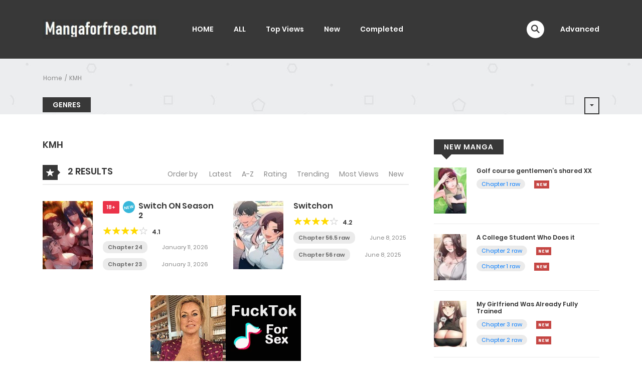

--- FILE ---
content_type: text/css
request_url: https://mangaforfree.com/wp-content/themes/madara/style.css?ver=6.9
body_size: 38795
content:
/*
Theme Name: Madara
Theme URI: http://demo.mangabooth.com/
Author: Madara
Author URI: https://themeforest.net/user/wpstylish
Description:  A theme for building Manga sites. Work with Madara-Core plugin
Version: 1.6.4.5
Text Domain: madara
Domain Path: /languages/
Tags: one-column, two-columns, right-sidebar, custom-header, custom-menu, editor-style, featured-images, microformats, post-formats, rtl-language-support, sticky-post, translation-ready
License: ThemeForest License
License URI: license.txt
*/
/*--------------------------------------------------------------
>>> TABLE OF CONTENTS:
----------------------------------------------------------------
1.0 - Reset
2.0 - Header
3.0 - Navigation
4.0 - Pages
5.0 - Single
6.0 - Content
7.0 - Plugins
8.0 - Shortcodes
9.0 - Widgets
10.0 - Footer
11.0 - Wall Ads
--------------------------------------------------------------*/
/* devanagari */
@font-face {
  font-display: swap;
  font-family: 'Poppins';
  font-style: italic;
  font-weight: 100;
  src: local('Poppins Thin Italic'), local('Poppins-ThinItalic'), url(https://fonts.gstatic.com/s/poppins/v9/pxiAyp8kv8JHgFVrJJLmE0tDMPKzSQ.woff2) format('woff2');
  unicode-range: U+0900-097F, U+1CD0-1CF6, U+1CF8-1CF9, U+200C-200D, U+20A8, U+20B9, U+25CC, U+A830-A839, U+A8E0-A8FB;
}
/* latin-ext */
@font-face {
  font-display: swap;
  font-family: 'Poppins';
  font-style: italic;
  font-weight: 100;
  src: local('Poppins Thin Italic'), local('Poppins-ThinItalic'), url(https://fonts.gstatic.com/s/poppins/v9/pxiAyp8kv8JHgFVrJJLmE0tMMPKzSQ.woff2) format('woff2');
  unicode-range: U+0100-024F, U+0259, U+1E00-1EFF, U+2020, U+20A0-20AB, U+20AD-20CF, U+2113, U+2C60-2C7F, U+A720-A7FF;
}
/* latin */
@font-face {
  font-display: swap;
  font-family: 'Poppins';
  font-style: italic;
  font-weight: 100;
  src: local('Poppins Thin Italic'), local('Poppins-ThinItalic'), url(https://fonts.gstatic.com/s/poppins/v9/pxiAyp8kv8JHgFVrJJLmE0tCMPI.woff2) format('woff2');
  unicode-range: U+0000-00FF, U+0131, U+0152-0153, U+02BB-02BC, U+02C6, U+02DA, U+02DC, U+2000-206F, U+2074, U+20AC, U+2122, U+2191, U+2193, U+2212, U+2215, U+FEFF, U+FFFD;
}
/* devanagari */
@font-face {
  font-display: swap;
  font-family: 'Poppins';
  font-style: italic;
  font-weight: 200;
  src: local('Poppins ExtraLight Italic'), local('Poppins-ExtraLightItalic'), url(https://fonts.gstatic.com/s/poppins/v9/pxiDyp8kv8JHgFVrJJLmv1pVFteOcEg.woff2) format('woff2');
  unicode-range: U+0900-097F, U+1CD0-1CF6, U+1CF8-1CF9, U+200C-200D, U+20A8, U+20B9, U+25CC, U+A830-A839, U+A8E0-A8FB;
}
/* latin-ext */
@font-face {
  font-display: swap;
  font-family: 'Poppins';
  font-style: italic;
  font-weight: 200;
  src: local('Poppins ExtraLight Italic'), local('Poppins-ExtraLightItalic'), url(https://fonts.gstatic.com/s/poppins/v9/pxiDyp8kv8JHgFVrJJLmv1pVGdeOcEg.woff2) format('woff2');
  unicode-range: U+0100-024F, U+0259, U+1E00-1EFF, U+2020, U+20A0-20AB, U+20AD-20CF, U+2113, U+2C60-2C7F, U+A720-A7FF;
}
/* latin */
@font-face {
  font-display: swap;
  font-family: 'Poppins';
  font-style: italic;
  font-weight: 200;
  src: local('Poppins ExtraLight Italic'), local('Poppins-ExtraLightItalic'), url(https://fonts.gstatic.com/s/poppins/v9/pxiDyp8kv8JHgFVrJJLmv1pVF9eO.woff2) format('woff2');
  unicode-range: U+0000-00FF, U+0131, U+0152-0153, U+02BB-02BC, U+02C6, U+02DA, U+02DC, U+2000-206F, U+2074, U+20AC, U+2122, U+2191, U+2193, U+2212, U+2215, U+FEFF, U+FFFD;
}
/* devanagari */
@font-face {
  font-display: swap;
  font-family: 'Poppins';
  font-style: italic;
  font-weight: 300;
  src: local('Poppins Light Italic'), local('Poppins-LightItalic'), url(https://fonts.gstatic.com/s/poppins/v9/pxiDyp8kv8JHgFVrJJLm21lVFteOcEg.woff2) format('woff2');
  unicode-range: U+0900-097F, U+1CD0-1CF6, U+1CF8-1CF9, U+200C-200D, U+20A8, U+20B9, U+25CC, U+A830-A839, U+A8E0-A8FB;
}
/* latin-ext */
@font-face {
  font-display: swap;
  font-family: 'Poppins';
  font-style: italic;
  font-weight: 300;
  src: local('Poppins Light Italic'), local('Poppins-LightItalic'), url(https://fonts.gstatic.com/s/poppins/v9/pxiDyp8kv8JHgFVrJJLm21lVGdeOcEg.woff2) format('woff2');
  unicode-range: U+0100-024F, U+0259, U+1E00-1EFF, U+2020, U+20A0-20AB, U+20AD-20CF, U+2113, U+2C60-2C7F, U+A720-A7FF;
}
/* latin */
@font-face {
  font-display: swap;
  font-family: 'Poppins';
  font-style: italic;
  font-weight: 300;
  src: local('Poppins Light Italic'), local('Poppins-LightItalic'), url(https://fonts.gstatic.com/s/poppins/v9/pxiDyp8kv8JHgFVrJJLm21lVF9eO.woff2) format('woff2');
  unicode-range: U+0000-00FF, U+0131, U+0152-0153, U+02BB-02BC, U+02C6, U+02DA, U+02DC, U+2000-206F, U+2074, U+20AC, U+2122, U+2191, U+2193, U+2212, U+2215, U+FEFF, U+FFFD;
}
/* devanagari */
@font-face {
  font-display: swap;
  font-family: 'Poppins';
  font-style: italic;
  font-weight: 400;
  src: local('Poppins Italic'), local('Poppins-Italic'), url(https://fonts.gstatic.com/s/poppins/v9/pxiGyp8kv8JHgFVrJJLucXtAKPY.woff2) format('woff2');
  unicode-range: U+0900-097F, U+1CD0-1CF6, U+1CF8-1CF9, U+200C-200D, U+20A8, U+20B9, U+25CC, U+A830-A839, U+A8E0-A8FB;
}
/* latin-ext */
@font-face {
  font-display: swap;
  font-family: 'Poppins';
  font-style: italic;
  font-weight: 400;
  src: local('Poppins Italic'), local('Poppins-Italic'), url(https://fonts.gstatic.com/s/poppins/v9/pxiGyp8kv8JHgFVrJJLufntAKPY.woff2) format('woff2');
  unicode-range: U+0100-024F, U+0259, U+1E00-1EFF, U+2020, U+20A0-20AB, U+20AD-20CF, U+2113, U+2C60-2C7F, U+A720-A7FF;
}
/* latin */
@font-face {
  font-display: swap;
  font-family: 'Poppins';
  font-style: italic;
  font-weight: 400;
  src: local('Poppins Italic'), local('Poppins-Italic'), url(https://fonts.gstatic.com/s/poppins/v9/pxiGyp8kv8JHgFVrJJLucHtA.woff2) format('woff2');
  unicode-range: U+0000-00FF, U+0131, U+0152-0153, U+02BB-02BC, U+02C6, U+02DA, U+02DC, U+2000-206F, U+2074, U+20AC, U+2122, U+2191, U+2193, U+2212, U+2215, U+FEFF, U+FFFD;
}
/* devanagari */
@font-face {
  font-display: swap;
  font-family: 'Poppins';
  font-style: italic;
  font-weight: 500;
  src: local('Poppins Medium Italic'), local('Poppins-MediumItalic'), url(https://fonts.gstatic.com/s/poppins/v9/pxiDyp8kv8JHgFVrJJLmg1hVFteOcEg.woff2) format('woff2');
  unicode-range: U+0900-097F, U+1CD0-1CF6, U+1CF8-1CF9, U+200C-200D, U+20A8, U+20B9, U+25CC, U+A830-A839, U+A8E0-A8FB;
}
/* latin-ext */
@font-face {
  font-display: swap;
  font-family: 'Poppins';
  font-style: italic;
  font-weight: 500;
  src: local('Poppins Medium Italic'), local('Poppins-MediumItalic'), url(https://fonts.gstatic.com/s/poppins/v9/pxiDyp8kv8JHgFVrJJLmg1hVGdeOcEg.woff2) format('woff2');
  unicode-range: U+0100-024F, U+0259, U+1E00-1EFF, U+2020, U+20A0-20AB, U+20AD-20CF, U+2113, U+2C60-2C7F, U+A720-A7FF;
}
/* latin */
@font-face {
  font-display: swap;
  font-family: 'Poppins';
  font-style: italic;
  font-weight: 500;
  src: local('Poppins Medium Italic'), local('Poppins-MediumItalic'), url(https://fonts.gstatic.com/s/poppins/v9/pxiDyp8kv8JHgFVrJJLmg1hVF9eO.woff2) format('woff2');
  unicode-range: U+0000-00FF, U+0131, U+0152-0153, U+02BB-02BC, U+02C6, U+02DA, U+02DC, U+2000-206F, U+2074, U+20AC, U+2122, U+2191, U+2193, U+2212, U+2215, U+FEFF, U+FFFD;
}
/* devanagari */
@font-face {
  font-display: swap;
  font-family: 'Poppins';
  font-style: italic;
  font-weight: 600;
  src: local('Poppins SemiBold Italic'), local('Poppins-SemiBoldItalic'), url(https://fonts.gstatic.com/s/poppins/v9/pxiDyp8kv8JHgFVrJJLmr19VFteOcEg.woff2) format('woff2');
  unicode-range: U+0900-097F, U+1CD0-1CF6, U+1CF8-1CF9, U+200C-200D, U+20A8, U+20B9, U+25CC, U+A830-A839, U+A8E0-A8FB;
}
/* latin-ext */
@font-face {
  font-display: swap;
  font-family: 'Poppins';
  font-style: italic;
  font-weight: 600;
  src: local('Poppins SemiBold Italic'), local('Poppins-SemiBoldItalic'), url(https://fonts.gstatic.com/s/poppins/v9/pxiDyp8kv8JHgFVrJJLmr19VGdeOcEg.woff2) format('woff2');
  unicode-range: U+0100-024F, U+0259, U+1E00-1EFF, U+2020, U+20A0-20AB, U+20AD-20CF, U+2113, U+2C60-2C7F, U+A720-A7FF;
}
/* latin */
@font-face {
  font-display: swap;
  font-family: 'Poppins';
  font-style: italic;
  font-weight: 600;
  src: local('Poppins SemiBold Italic'), local('Poppins-SemiBoldItalic'), url(https://fonts.gstatic.com/s/poppins/v9/pxiDyp8kv8JHgFVrJJLmr19VF9eO.woff2) format('woff2');
  unicode-range: U+0000-00FF, U+0131, U+0152-0153, U+02BB-02BC, U+02C6, U+02DA, U+02DC, U+2000-206F, U+2074, U+20AC, U+2122, U+2191, U+2193, U+2212, U+2215, U+FEFF, U+FFFD;
}
/* devanagari */
@font-face {
  font-display: swap;
  font-family: 'Poppins';
  font-style: italic;
  font-weight: 700;
  src: local('Poppins Bold Italic'), local('Poppins-BoldItalic'), url(https://fonts.gstatic.com/s/poppins/v9/pxiDyp8kv8JHgFVrJJLmy15VFteOcEg.woff2) format('woff2');
  unicode-range: U+0900-097F, U+1CD0-1CF6, U+1CF8-1CF9, U+200C-200D, U+20A8, U+20B9, U+25CC, U+A830-A839, U+A8E0-A8FB;
}
/* latin-ext */
@font-face {
  font-display: swap;
  font-family: 'Poppins';
  font-style: italic;
  font-weight: 700;
  src: local('Poppins Bold Italic'), local('Poppins-BoldItalic'), url(https://fonts.gstatic.com/s/poppins/v9/pxiDyp8kv8JHgFVrJJLmy15VGdeOcEg.woff2) format('woff2');
  unicode-range: U+0100-024F, U+0259, U+1E00-1EFF, U+2020, U+20A0-20AB, U+20AD-20CF, U+2113, U+2C60-2C7F, U+A720-A7FF;
}
/* latin */
@font-face {
  font-display: swap;
  font-family: 'Poppins';
  font-style: italic;
  font-weight: 700;
  src: local('Poppins Bold Italic'), local('Poppins-BoldItalic'), url(https://fonts.gstatic.com/s/poppins/v9/pxiDyp8kv8JHgFVrJJLmy15VF9eO.woff2) format('woff2');
  unicode-range: U+0000-00FF, U+0131, U+0152-0153, U+02BB-02BC, U+02C6, U+02DA, U+02DC, U+2000-206F, U+2074, U+20AC, U+2122, U+2191, U+2193, U+2212, U+2215, U+FEFF, U+FFFD;
}
/* devanagari */
@font-face {
  font-display: swap;
  font-family: 'Poppins';
  font-style: italic;
  font-weight: 800;
  src: local('Poppins ExtraBold Italic'), local('Poppins-ExtraBoldItalic'), url(https://fonts.gstatic.com/s/poppins/v9/pxiDyp8kv8JHgFVrJJLm111VFteOcEg.woff2) format('woff2');
  unicode-range: U+0900-097F, U+1CD0-1CF6, U+1CF8-1CF9, U+200C-200D, U+20A8, U+20B9, U+25CC, U+A830-A839, U+A8E0-A8FB;
}
/* latin-ext */
@font-face {
  font-display: swap;
  font-family: 'Poppins';
  font-style: italic;
  font-weight: 800;
  src: local('Poppins ExtraBold Italic'), local('Poppins-ExtraBoldItalic'), url(https://fonts.gstatic.com/s/poppins/v9/pxiDyp8kv8JHgFVrJJLm111VGdeOcEg.woff2) format('woff2');
  unicode-range: U+0100-024F, U+0259, U+1E00-1EFF, U+2020, U+20A0-20AB, U+20AD-20CF, U+2113, U+2C60-2C7F, U+A720-A7FF;
}
/* latin */
@font-face {
  font-display: swap;
  font-family: 'Poppins';
  font-style: italic;
  font-weight: 800;
  src: local('Poppins ExtraBold Italic'), local('Poppins-ExtraBoldItalic'), url(https://fonts.gstatic.com/s/poppins/v9/pxiDyp8kv8JHgFVrJJLm111VF9eO.woff2) format('woff2');
  unicode-range: U+0000-00FF, U+0131, U+0152-0153, U+02BB-02BC, U+02C6, U+02DA, U+02DC, U+2000-206F, U+2074, U+20AC, U+2122, U+2191, U+2193, U+2212, U+2215, U+FEFF, U+FFFD;
}
/* devanagari */
@font-face {
  font-display: swap;
  font-family: 'Poppins';
  font-style: italic;
  font-weight: 900;
  src: local('Poppins Black Italic'), local('Poppins-BlackItalic'), url(https://fonts.gstatic.com/s/poppins/v9/pxiDyp8kv8JHgFVrJJLm81xVFteOcEg.woff2) format('woff2');
  unicode-range: U+0900-097F, U+1CD0-1CF6, U+1CF8-1CF9, U+200C-200D, U+20A8, U+20B9, U+25CC, U+A830-A839, U+A8E0-A8FB;
}
/* latin-ext */
@font-face {
  font-display: swap;
  font-family: 'Poppins';
  font-style: italic;
  font-weight: 900;
  src: local('Poppins Black Italic'), local('Poppins-BlackItalic'), url(https://fonts.gstatic.com/s/poppins/v9/pxiDyp8kv8JHgFVrJJLm81xVGdeOcEg.woff2) format('woff2');
  unicode-range: U+0100-024F, U+0259, U+1E00-1EFF, U+2020, U+20A0-20AB, U+20AD-20CF, U+2113, U+2C60-2C7F, U+A720-A7FF;
}
/* latin */
@font-face {
  font-display: swap;
  font-family: 'Poppins';
  font-style: italic;
  font-weight: 900;
  src: local('Poppins Black Italic'), local('Poppins-BlackItalic'), url(https://fonts.gstatic.com/s/poppins/v9/pxiDyp8kv8JHgFVrJJLm81xVF9eO.woff2) format('woff2');
  unicode-range: U+0000-00FF, U+0131, U+0152-0153, U+02BB-02BC, U+02C6, U+02DA, U+02DC, U+2000-206F, U+2074, U+20AC, U+2122, U+2191, U+2193, U+2212, U+2215, U+FEFF, U+FFFD;
}
/* devanagari */
@font-face {
  font-display: swap;
  font-family: 'Poppins';
  font-style: normal;
  font-weight: 100;
  src: local('Poppins Thin'), local('Poppins-Thin'), url(https://fonts.gstatic.com/s/poppins/v9/pxiGyp8kv8JHgFVrLPTucXtAKPY.woff2) format('woff2');
  unicode-range: U+0900-097F, U+1CD0-1CF6, U+1CF8-1CF9, U+200C-200D, U+20A8, U+20B9, U+25CC, U+A830-A839, U+A8E0-A8FB;
}
/* latin-ext */
@font-face {
  font-display: swap;
  font-family: 'Poppins';
  font-style: normal;
  font-weight: 100;
  src: local('Poppins Thin'), local('Poppins-Thin'), url(https://fonts.gstatic.com/s/poppins/v9/pxiGyp8kv8JHgFVrLPTufntAKPY.woff2) format('woff2');
  unicode-range: U+0100-024F, U+0259, U+1E00-1EFF, U+2020, U+20A0-20AB, U+20AD-20CF, U+2113, U+2C60-2C7F, U+A720-A7FF;
}
/* latin */
@font-face {
  font-display: swap;
  font-family: 'Poppins';
  font-style: normal;
  font-weight: 100;
  src: local('Poppins Thin'), local('Poppins-Thin'), url(https://fonts.gstatic.com/s/poppins/v9/pxiGyp8kv8JHgFVrLPTucHtA.woff2) format('woff2');
  unicode-range: U+0000-00FF, U+0131, U+0152-0153, U+02BB-02BC, U+02C6, U+02DA, U+02DC, U+2000-206F, U+2074, U+20AC, U+2122, U+2191, U+2193, U+2212, U+2215, U+FEFF, U+FFFD;
}
/* devanagari */
@font-face {
  font-display: swap;
  font-family: 'Poppins';
  font-style: normal;
  font-weight: 200;
  src: local('Poppins ExtraLight'), local('Poppins-ExtraLight'), url(https://fonts.gstatic.com/s/poppins/v9/pxiByp8kv8JHgFVrLFj_Z11lFc-K.woff2) format('woff2');
  unicode-range: U+0900-097F, U+1CD0-1CF6, U+1CF8-1CF9, U+200C-200D, U+20A8, U+20B9, U+25CC, U+A830-A839, U+A8E0-A8FB;
}
/* latin-ext */
@font-face {
  font-display: swap;
  font-family: 'Poppins';
  font-style: normal;
  font-weight: 200;
  src: local('Poppins ExtraLight'), local('Poppins-ExtraLight'), url(https://fonts.gstatic.com/s/poppins/v9/pxiByp8kv8JHgFVrLFj_Z1JlFc-K.woff2) format('woff2');
  unicode-range: U+0100-024F, U+0259, U+1E00-1EFF, U+2020, U+20A0-20AB, U+20AD-20CF, U+2113, U+2C60-2C7F, U+A720-A7FF;
}
/* latin */
@font-face {
  font-display: swap;
  font-family: 'Poppins';
  font-style: normal;
  font-weight: 200;
  src: local('Poppins ExtraLight'), local('Poppins-ExtraLight'), url(https://fonts.gstatic.com/s/poppins/v9/pxiByp8kv8JHgFVrLFj_Z1xlFQ.woff2) format('woff2');
  unicode-range: U+0000-00FF, U+0131, U+0152-0153, U+02BB-02BC, U+02C6, U+02DA, U+02DC, U+2000-206F, U+2074, U+20AC, U+2122, U+2191, U+2193, U+2212, U+2215, U+FEFF, U+FFFD;
}
/* devanagari */
@font-face {
  font-display: swap;
  font-family: 'Poppins';
  font-style: normal;
  font-weight: 300;
  src: local('Poppins Light'), local('Poppins-Light'), url(https://fonts.gstatic.com/s/poppins/v9/pxiByp8kv8JHgFVrLDz8Z11lFc-K.woff2) format('woff2');
  unicode-range: U+0900-097F, U+1CD0-1CF6, U+1CF8-1CF9, U+200C-200D, U+20A8, U+20B9, U+25CC, U+A830-A839, U+A8E0-A8FB;
}
/* latin-ext */
@font-face {
  font-display: swap;
  font-family: 'Poppins';
  font-style: normal;
  font-weight: 300;
  src: local('Poppins Light'), local('Poppins-Light'), url(https://fonts.gstatic.com/s/poppins/v9/pxiByp8kv8JHgFVrLDz8Z1JlFc-K.woff2) format('woff2');
  unicode-range: U+0100-024F, U+0259, U+1E00-1EFF, U+2020, U+20A0-20AB, U+20AD-20CF, U+2113, U+2C60-2C7F, U+A720-A7FF;
}
/* latin */
@font-face {
  font-display: swap;
  font-family: 'Poppins';
  font-style: normal;
  font-weight: 300;
  src: local('Poppins Light'), local('Poppins-Light'), url(https://fonts.gstatic.com/s/poppins/v9/pxiByp8kv8JHgFVrLDz8Z1xlFQ.woff2) format('woff2');
  unicode-range: U+0000-00FF, U+0131, U+0152-0153, U+02BB-02BC, U+02C6, U+02DA, U+02DC, U+2000-206F, U+2074, U+20AC, U+2122, U+2191, U+2193, U+2212, U+2215, U+FEFF, U+FFFD;
}
/* devanagari */
@font-face {
  font-display: swap;
  font-family: 'Poppins';
  font-style: normal;
  font-weight: 400;
  src: local('Poppins Regular'), local('Poppins-Regular'), url(https://fonts.gstatic.com/s/poppins/v9/pxiEyp8kv8JHgFVrJJbecmNE.woff2) format('woff2');
  unicode-range: U+0900-097F, U+1CD0-1CF6, U+1CF8-1CF9, U+200C-200D, U+20A8, U+20B9, U+25CC, U+A830-A839, U+A8E0-A8FB;
}
/* latin-ext */
@font-face {
  font-display: swap;
  font-family: 'Poppins';
  font-style: normal;
  font-weight: 400;
  src: local('Poppins Regular'), local('Poppins-Regular'), url(https://fonts.gstatic.com/s/poppins/v9/pxiEyp8kv8JHgFVrJJnecmNE.woff2) format('woff2');
  unicode-range: U+0100-024F, U+0259, U+1E00-1EFF, U+2020, U+20A0-20AB, U+20AD-20CF, U+2113, U+2C60-2C7F, U+A720-A7FF;
}
/* latin */
@font-face {
  font-display: swap;
  font-family: 'Poppins';
  font-style: normal;
  font-weight: 400;
  src: local('Poppins Regular'), local('Poppins-Regular'), url(https://fonts.gstatic.com/s/poppins/v9/pxiEyp8kv8JHgFVrJJfecg.woff2) format('woff2');
  unicode-range: U+0000-00FF, U+0131, U+0152-0153, U+02BB-02BC, U+02C6, U+02DA, U+02DC, U+2000-206F, U+2074, U+20AC, U+2122, U+2191, U+2193, U+2212, U+2215, U+FEFF, U+FFFD;
}
/* devanagari */
@font-face {
  font-display: swap;
  font-family: 'Poppins';
  font-style: normal;
  font-weight: 500;
  src: local('Poppins Medium'), local('Poppins-Medium'), url(https://fonts.gstatic.com/s/poppins/v9/pxiByp8kv8JHgFVrLGT9Z11lFc-K.woff2) format('woff2');
  unicode-range: U+0900-097F, U+1CD0-1CF6, U+1CF8-1CF9, U+200C-200D, U+20A8, U+20B9, U+25CC, U+A830-A839, U+A8E0-A8FB;
}
/* latin-ext */
@font-face {
  font-display: swap;
  font-family: 'Poppins';
  font-style: normal;
  font-weight: 500;
  src: local('Poppins Medium'), local('Poppins-Medium'), url(https://fonts.gstatic.com/s/poppins/v9/pxiByp8kv8JHgFVrLGT9Z1JlFc-K.woff2) format('woff2');
  unicode-range: U+0100-024F, U+0259, U+1E00-1EFF, U+2020, U+20A0-20AB, U+20AD-20CF, U+2113, U+2C60-2C7F, U+A720-A7FF;
}
/* latin */
@font-face {
  font-display: swap;
  font-family: 'Poppins';
  font-style: normal;
  font-weight: 500;
  src: local('Poppins Medium'), local('Poppins-Medium'), url(https://fonts.gstatic.com/s/poppins/v9/pxiByp8kv8JHgFVrLGT9Z1xlFQ.woff2) format('woff2');
  unicode-range: U+0000-00FF, U+0131, U+0152-0153, U+02BB-02BC, U+02C6, U+02DA, U+02DC, U+2000-206F, U+2074, U+20AC, U+2122, U+2191, U+2193, U+2212, U+2215, U+FEFF, U+FFFD;
}
/* devanagari */
@font-face {
  font-display: swap;
  font-family: 'Poppins';
  font-style: normal;
  font-weight: 600;
  src: local('Poppins SemiBold'), local('Poppins-SemiBold'), url(https://fonts.gstatic.com/s/poppins/v9/pxiByp8kv8JHgFVrLEj6Z11lFc-K.woff2) format('woff2');
  unicode-range: U+0900-097F, U+1CD0-1CF6, U+1CF8-1CF9, U+200C-200D, U+20A8, U+20B9, U+25CC, U+A830-A839, U+A8E0-A8FB;
}
/* latin-ext */
@font-face {
  font-display: swap;
  font-family: 'Poppins';
  font-style: normal;
  font-weight: 600;
  src: local('Poppins SemiBold'), local('Poppins-SemiBold'), url(https://fonts.gstatic.com/s/poppins/v9/pxiByp8kv8JHgFVrLEj6Z1JlFc-K.woff2) format('woff2');
  unicode-range: U+0100-024F, U+0259, U+1E00-1EFF, U+2020, U+20A0-20AB, U+20AD-20CF, U+2113, U+2C60-2C7F, U+A720-A7FF;
}
/* latin */
@font-face {
  font-display: swap;
  font-family: 'Poppins';
  font-style: normal;
  font-weight: 600;
  src: local('Poppins SemiBold'), local('Poppins-SemiBold'), url(https://fonts.gstatic.com/s/poppins/v9/pxiByp8kv8JHgFVrLEj6Z1xlFQ.woff2) format('woff2');
  unicode-range: U+0000-00FF, U+0131, U+0152-0153, U+02BB-02BC, U+02C6, U+02DA, U+02DC, U+2000-206F, U+2074, U+20AC, U+2122, U+2191, U+2193, U+2212, U+2215, U+FEFF, U+FFFD;
}
/* devanagari */
@font-face {
  font-display: swap;
  font-family: 'Poppins';
  font-style: normal;
  font-weight: 700;
  src: local('Poppins Bold'), local('Poppins-Bold'), url(https://fonts.gstatic.com/s/poppins/v9/pxiByp8kv8JHgFVrLCz7Z11lFc-K.woff2) format('woff2');
  unicode-range: U+0900-097F, U+1CD0-1CF6, U+1CF8-1CF9, U+200C-200D, U+20A8, U+20B9, U+25CC, U+A830-A839, U+A8E0-A8FB;
}
/* latin-ext */
@font-face {
  font-display: swap;
  font-family: 'Poppins';
  font-style: normal;
  font-weight: 700;
  src: local('Poppins Bold'), local('Poppins-Bold'), url(https://fonts.gstatic.com/s/poppins/v9/pxiByp8kv8JHgFVrLCz7Z1JlFc-K.woff2) format('woff2');
  unicode-range: U+0100-024F, U+0259, U+1E00-1EFF, U+2020, U+20A0-20AB, U+20AD-20CF, U+2113, U+2C60-2C7F, U+A720-A7FF;
}
/* latin */
@font-face {
  font-display: swap;
  font-family: 'Poppins';
  font-style: normal;
  font-weight: 700;
  src: local('Poppins Bold'), local('Poppins-Bold'), url(https://fonts.gstatic.com/s/poppins/v9/pxiByp8kv8JHgFVrLCz7Z1xlFQ.woff2) format('woff2');
  unicode-range: U+0000-00FF, U+0131, U+0152-0153, U+02BB-02BC, U+02C6, U+02DA, U+02DC, U+2000-206F, U+2074, U+20AC, U+2122, U+2191, U+2193, U+2212, U+2215, U+FEFF, U+FFFD;
}
/* devanagari */
@font-face {
  font-display: swap;
  font-family: 'Poppins';
  font-style: normal;
  font-weight: 800;
  src: local('Poppins ExtraBold'), local('Poppins-ExtraBold'), url(https://fonts.gstatic.com/s/poppins/v9/pxiByp8kv8JHgFVrLDD4Z11lFc-K.woff2) format('woff2');
  unicode-range: U+0900-097F, U+1CD0-1CF6, U+1CF8-1CF9, U+200C-200D, U+20A8, U+20B9, U+25CC, U+A830-A839, U+A8E0-A8FB;
}
/* latin-ext */
@font-face {
  font-display: swap;
  font-family: 'Poppins';
  font-style: normal;
  font-weight: 800;
  src: local('Poppins ExtraBold'), local('Poppins-ExtraBold'), url(https://fonts.gstatic.com/s/poppins/v9/pxiByp8kv8JHgFVrLDD4Z1JlFc-K.woff2) format('woff2');
  unicode-range: U+0100-024F, U+0259, U+1E00-1EFF, U+2020, U+20A0-20AB, U+20AD-20CF, U+2113, U+2C60-2C7F, U+A720-A7FF;
}
/* latin */
@font-face {
  font-display: swap;
  font-family: 'Poppins';
  font-style: normal;
  font-weight: 800;
  src: local('Poppins ExtraBold'), local('Poppins-ExtraBold'), url(https://fonts.gstatic.com/s/poppins/v9/pxiByp8kv8JHgFVrLDD4Z1xlFQ.woff2) format('woff2');
  unicode-range: U+0000-00FF, U+0131, U+0152-0153, U+02BB-02BC, U+02C6, U+02DA, U+02DC, U+2000-206F, U+2074, U+20AC, U+2122, U+2191, U+2193, U+2212, U+2215, U+FEFF, U+FFFD;
}
/* devanagari */
@font-face {
  font-display: swap;
  font-family: 'Poppins';
  font-style: normal;
  font-weight: 900;
  src: local('Poppins Black'), local('Poppins-Black'), url(https://fonts.gstatic.com/s/poppins/v9/pxiByp8kv8JHgFVrLBT5Z11lFc-K.woff2) format('woff2');
  unicode-range: U+0900-097F, U+1CD0-1CF6, U+1CF8-1CF9, U+200C-200D, U+20A8, U+20B9, U+25CC, U+A830-A839, U+A8E0-A8FB;
}
/* latin-ext */
@font-face {
  font-display: swap;
  font-family: 'Poppins';
  font-style: normal;
  font-weight: 900;
  src: local('Poppins Black'), local('Poppins-Black'), url(https://fonts.gstatic.com/s/poppins/v9/pxiByp8kv8JHgFVrLBT5Z1JlFc-K.woff2) format('woff2');
  unicode-range: U+0100-024F, U+0259, U+1E00-1EFF, U+2020, U+20A0-20AB, U+20AD-20CF, U+2113, U+2C60-2C7F, U+A720-A7FF;
}
/* latin */
@font-face {
  font-display: swap;
  font-family: 'Poppins';
  font-style: normal;
  font-weight: 900;
  src: local('Poppins Black'), local('Poppins-Black'), url(https://fonts.gstatic.com/s/poppins/v9/pxiByp8kv8JHgFVrLBT5Z1xlFQ.woff2) format('woff2');
  unicode-range: U+0000-00FF, U+0131, U+0152-0153, U+02BB-02BC, U+02C6, U+02DA, U+02DC, U+2000-206F, U+2074, U+20AC, U+2122, U+2191, U+2193, U+2212, U+2215, U+FEFF, U+FFFD;
}

.vertical-align {
  position: relative;
  -webkit-transform: translateY(50%);
  -ms-transform: translateY(50%);
  transform: translateY(50%);
}
/*! normalize.css v8.0.1 | MIT License | github.com/necolas/normalize.css */

/* Document
   ========================================================================== */

/**
 * 1. Correct the line height in all browsers.
 * 2. Prevent adjustments of font size after orientation changes in iOS.
 */

html {
  line-height: 1.15; /* 1 */
  -webkit-text-size-adjust: 100%; /* 2 */
}

/* Sections
   ========================================================================== */

/**
 * Remove the margin in all browsers.
 */

body { 
  margin: 0;
}

/**
 * Render the `main` element consistently in IE.
 */

main {
  display: block;
}

/**
 * Correct the font size and margin on `h1` elements within `section` and
 * `article` contexts in Chrome, Firefox, and Safari.
 */

h1 {
  font-size: 2em;
  margin: 0.67em 0;
}

/* Grouping content
   ========================================================================== */

/**
 * 1. Add the correct box sizing in Firefox.
 * 2. Show the overflow in Edge and IE.
 */

hr {
  box-sizing: content-box; /* 1 */
  height: 0; /* 1 */
  overflow: visible; /* 2 */
}

/**
 * 1. Correct the inheritance and scaling of font size in all browsers.
 * 2. Correct the odd `em` font sizing in all browsers.
 */

pre {
  font-family: monospace, monospace; /* 1 */
  font-size: 1em; /* 2 */
}

/* Text-level semantics
   ========================================================================== */

/**
 * Remove the gray background on active links in IE 10.
 */

a {
  background-color: transparent;
}

/**
 * 1. Remove the bottom border in Chrome 57-
 * 2. Add the correct text decoration in Chrome, Edge, IE, Opera, and Safari.
 */

abbr[title] {
  border-bottom: none; /* 1 */
  text-decoration: underline; /* 2 */
  text-decoration: underline dotted; /* 2 */
}

/**
 * Add the correct font weight in Chrome, Edge, and Safari.
 */

b,
strong {
  font-weight: bolder;
}

/**
 * 1. Correct the inheritance and scaling of font size in all browsers.
 * 2. Correct the odd `em` font sizing in all browsers.
 */

code,
kbd,
samp {
  font-family: monospace, monospace; /* 1 */
  font-size: 1em; /* 2 */
}

/**
 * Add the correct font size in all browsers.
 */

small {
  font-size: 80%;
}

/**
 * Prevent `sub` and `sup` elements from affecting the line height in
 * all browsers.
 */

sub,
sup {
  font-size: 75%;
  line-height: 0;
  position: relative;
  vertical-align: baseline;
}

sub {
  bottom: -0.25em;
}

sup {
  top: -0.5em;
}

/* Embedded content
   ========================================================================== */

/**
 * Remove the border on images inside links in IE 10.
 */

img {
  border-style: none;
}

img{max-width: 100%; height: auto}

/* Forms
   ========================================================================== */

/**
 * 1. Change the font styles in all browsers.
 * 2. Remove the margin in Firefox and Safari.
 */

button,
input,
optgroup,
select,
textarea {
  font-family: inherit; /* 1 */
  font-size: 100%; /* 1 */
  line-height: 1.15; /* 1 */
  margin: 0; /* 2 */
}

/**
 * Show the overflow in IE.
 * 1. Show the overflow in Edge.
 */

button,
input { /* 1 */
  overflow: visible;
}

/**
 * Remove the inheritance of text transform in Edge, Firefox, and IE.
 * 1. Remove the inheritance of text transform in Firefox.
 */

button,
select { /* 1 */
  text-transform: none;
}

/**
 * Correct the inability to style clickable types in iOS and Safari.
 */

button,
[type="button"],
[type="reset"],
[type="submit"] {
  -webkit-appearance: button;
}

/**
 * Remove the inner border and padding in Firefox.
 */

button::-moz-focus-inner,
[type="button"]::-moz-focus-inner,
[type="reset"]::-moz-focus-inner,
[type="submit"]::-moz-focus-inner {
  border-style: none;
  padding: 0;
}

/**
 * Restore the focus styles unset by the previous rule.
 */

button:-moz-focusring,
[type="button"]:-moz-focusring,
[type="reset"]:-moz-focusring,
[type="submit"]:-moz-focusring {
  outline: 1px dotted ButtonText;
}

/**
 * Correct the padding in Firefox.
 */

fieldset {
  padding: 0.35em 0.75em 0.625em;
}

/**
 * 1. Correct the text wrapping in Edge and IE.
 * 2. Correct the color inheritance from `fieldset` elements in IE.
 * 3. Remove the padding so developers are not caught out when they zero out
 *    `fieldset` elements in all browsers.
 */

legend {
  box-sizing: border-box; /* 1 */
  color: inherit; /* 2 */
  display: table; /* 1 */
  max-width: 100%; /* 1 */
  padding: 0; /* 3 */
  white-space: normal; /* 1 */
}

/**
 * Add the correct vertical alignment in Chrome, Firefox, and Opera.
 */

progress {
  vertical-align: baseline;
}

/**
 * Remove the default vertical scrollbar in IE 10+.
 */

textarea {
  overflow: auto;
}

/**
 * 1. Add the correct box sizing in IE 10.
 * 2. Remove the padding in IE 10.
 */

[type="checkbox"],
[type="radio"] {
  box-sizing: border-box; /* 1 */
  padding: 0; /* 2 */
}

/**
 * Correct the cursor style of increment and decrement buttons in Chrome.
 */

[type="number"]::-webkit-inner-spin-button,
[type="number"]::-webkit-outer-spin-button {
  height: auto;
}

/**
 * 1. Correct the odd appearance in Chrome and Safari.
 * 2. Correct the outline style in Safari.
 */

[type="search"] {
  -webkit-appearance: textfield; /* 1 */
  outline-offset: -2px; /* 2 */
}

/**
 * Remove the inner padding in Chrome and Safari on macOS.
 */

[type="search"]::-webkit-search-decoration {
  -webkit-appearance: none;
}

/**
 * 1. Correct the inability to style clickable types in iOS and Safari.
 * 2. Change font properties to `inherit` in Safari.
 */

::-webkit-file-upload-button {
  -webkit-appearance: button; /* 1 */
  font: inherit; /* 2 */
}

/* Interactive
   ========================================================================== */

/*
 * Add the correct display in Edge, IE 10+, and Firefox.
 */

details {
  display: block;
}

/*
 * Add the correct display in all browsers.
 */

summary {
  display: list-item;
}

/* Misc
   ========================================================================== */

/**
 * Add the correct display in IE 10+.
 */

template {
  display: none;
}

/**
 * Add the correct display in IE 10.
 */

[hidden] {
  display: none;
}
/* end normalize 8.0.1 */

/* custom css */
@media (min-width: 1200px) {
  .custom-width {
    width: 1100px;
  }
}
@media (min-width: 1360px) and (max-width: 1359px) {
  .custom-width {
    width: 1300px;
  }
}
@media (min-width: 1360px) {
  .custom-width {
    width: 1300px;
  }
}
@media (min-width: 1630px) {
  .custom-width {
    width: 1600px;
  }
}
@media (min-width: 1760px) {
  .custom-width {
    width: 1760px;
  }
}
.row-no-padding {
  margin-left: 0;
  margin-right: 0;
}
.row-no-padding [class*="col-"] {
  padding-left: 0 !important;
  padding-right: 0 !important;
}
.c-container-fluid {
  padding: 0;
}
@media (max-width: 768px) {
  .c-container-fluid {
    padding: 0 15px;
  }
}
.c-sidebar {
  padding: 50px 0 20px;
}
.c-sidebar.c-bottom-sidebar {
  border-top: 3px solid #ebebeb;
}
#hover-infor {
  display: none;
  width: 630px;
  background-color: #ffffff;
}
#hover-infor .infor_items {
  display: none;
}
#hover-infor .infor_items {
  padding: 20px;
  -webkit-box-shadow: 6px 6px 30px 6px rgba(0, 0, 0, 0.2);
  -moz-box-shadow: 6px 6px 30px 6px rgba(0, 0, 0, 0.2);
  box-shadow: 6px 6px 30px 6px rgba(0, 0, 0, 0.2);
}
#hover-infor .infor_items:after {
  content: "";
  display: table;
  clear: both;
}
#hover-infor .infor_item__wrap {
  display: block;
  width: 100%;
  max-width: 630px;
}
#hover-infor .item_thumb {
  float: left;
  width: 190px;
  overflow: hidden;
  margin-right: 20px;
}
#hover-infor .item_thumb .post-title a {
  color: #eb3349;
}
#hover-infor .item_thumb .post-title a:hover {
  color: #666666;
}
#hover-infor .item_content {
  float: left;
  overflow: hidden;
  width: calc(100% - 210px);
}
#hover-infor .item_content .rating i {
  font-size: 30px;
}
#hover-infor .item_content .rating .score {
  font-size: 24px;
  font-weight: 600;
  color: #333;
  margin-left: 10px;
}
#hover-infor .item_content .post-content_item {
  display: table;
  width: 100%;
  margin-bottom: 10px;
}
#hover-infor .item_content .post-content_item > * {
  display: table-cell;
  font-size: 14px;
  vertical-align: top;
  color: #666666;
}
#hover-infor .item_content .post-content_item.item_summary {
  display: block;
}
#hover-infor .item_content .post-content_item.item_summary .summary-heading {
  display: inline-block;
}
#hover-infor .item_content .post-content_item.item_summary .summary-heading h5 {
  margin-bottom: 3px;
}
#hover-infor .item_content .post-content_item.item_summary .summary-content {
  vertical-align: bottom;
  display: inline;
  width: 100%;
}
#hover-infor .item_content .post-content_item.item_genres .summary-content,
#hover-infor .item_content .post-content_item.item_artists .summary-content {
  text-overflow: ellipsis;
  display: -webkit-box;
  -webkit-line-clamp: 3;
  -webkit-box-orient: vertical;
  overflow: hidden;
  /* fallback */
  max-height: calc( 4.5 );
  /* fallback */
  width: 100%;
}
#hover-infor .item_content .summary-heading {
  width: 104px;
}
#hover-infor .item_content .summary-heading h5 {
  font-size: 14px;
  margin-top: 3px;
  margin-bottom: 0;
}
#hover-infor .item_content .summary-content {
  width: calc( 100% - 104px);
  color: #666666;
  word-break: break-word;
}
#hover-infor .item_content .summary-content a:not(:hover) {
  color: #666666;
}
#hover-infor .item_content .summary-content a:not(:first-child) {
  margin-left: 6px;
}
#hover-infor.loading {
  width: 40px;
  height: 40px;
  overflow: hidden;
  background-color: red;
}
#hover-infor.active {
  -webkit-animation: eFadeIn .35s;
  animation: eFadeIn .35s;
}
#hover-infor .post-title{margin-top:10px}
.icon-load-info {
  position: absolute;
  top: 50px;
  font-size: 40px;
  line-height: 40px;
  color: #eb3349;
  pointer-events: none;
  -webkit-animation: fa-spin 2s infinite linear, eFadeIn 0.35s;
  animation: fa-spin 2s infinite linear, eFadeIn 0.35s;
}
/* error 404 */
body.error404 .c-page-content .content-area {
  margin-top: 0 !important;
}
body.error404 .error-404 {
  text-align: center;
  height: 100vh;
  position: relative;
}
body.error404 .error-404_content {
  position: absolute;
  display: inline-block;
  top: 50%;
  transform: translateY(-50%);
  left: 0;
  right: 0;
}
body.error404 .error-404_content .entry-featured-image {
  margin-bottom: 25px;
}
body.error404 .error-404_content .entry-header {
  margin-bottom: 36px;
}
body.error404 figure {
  margin: 0;
}
.post-password-form label {
  margin-bottom: 10px;
}
.post-password-form input[name='post_password'] {
  line-height: 1.5;
  width: 100%;
  height: 38px;
  border: 1px solid rgba(45, 45, 45, 0.3);
  /* border-radius: 5px; */
  padding: 0 15px 0 15px;
}
.post-password-form input[name='Submit'] {
  background-color: #eb3349;
  border: none;
  font-weight: 600;
  color: #fff;
  padding: 4px 25px;
  vertical-align: bottom;
  -webkit-transition: all 0.3s;
  -moz-transition: all 0.3s;
  -o-transition: all 0.3s;
  transition: all 0.3s;
  margin-bottom: 10px;
}
.post-password-form input[name='Submit']:hover {
  background-color: #0f0f0f;
}
.tptn_counter {
  clear: both;
}
/* hide counter in chapter reading page */
.reading-manga .reading-content .tptn_counter{display: none}
/* text-ui-light  */
body.text-ui-light {
  color: #888888;
  /* entry content */
}
body.text-ui-light.error404 {
  background-color: #262626;
}
body.text-ui-light a:not(:hover) {
  color: #cccccc;
}
body.text-ui-light .summary-content {
  color: #cccccc;
}
body.text-ui-light .widget.widget_tag_cloud .tag-cloud-link:not(:hover) {
  color: #333333;
}
body.text-ui-light h1,
body.text-ui-light h2,
body.text-ui-light h3,
body.text-ui-light h4,
body.text-ui-light h5,
body.text-ui-light .h1,
body.text-ui-light .h2,
body.text-ui-light .h3,
body.text-ui-light .h4,
body.text-ui-light .h5,
body.text-ui-light h6,
body.text-ui-light .h6 {
  color: #ffffff;
}

body.text-ui-light .modal-body h1,
body.text-ui-light .modal-body h2,
body.text-ui-light .modal-body h3,
body.text-ui-light .modal-body h4,
body.text-ui-light .modal-body h5,
body.text-ui-light .modal-body .h1,
body.text-ui-light .modal-body .h2,
body.text-ui-light .modal-body .h3,
body.text-ui-light .modal-body .h4,
body.text-ui-light .modal-body .h5,
body.text-ui-light .modal-body h6,
body.text-ui-light .modal-body .h6{}

body.text-ui-light input:not([type]),
body.text-ui-light input[type="color"],
body.text-ui-light input[type="email"],
body.text-ui-light input[type="number"],
body.text-ui-light input[type="password"],
body.text-ui-light input[type="tel"],
body.text-ui-light input[type="url"],
body.text-ui-light input[type="text"],
body.text-ui-light input[type="search"],
body.text-ui-light textarea,
body.text-ui-light select {
  background-color: rgba(235, 235, 235, 0.2);
  color: #888888;
}
body.text-ui-light select option {
  background-color: #fff;
  color: #333;
}
body.text-ui-light.modal-open .modal-dialog input[type="color"],
body.text-ui-light.modal-open .modal-dialog input[type="email"],
body.text-ui-light.modal-open .modal-dialog input[type="number"],
body.text-ui-light.modal-open .modal-dialog input[type="password"],
body.text-ui-light.modal-open .modal-dialog input[type="tel"],
body.text-ui-light.modal-open .modal-dialog input[type="url"],
body.text-ui-light.modal-open .modal-dialog input[type="text"],
body.text-ui-light.modal-open .modal-dialog input[type="search"] {
  color: #333;
}
body.text-ui-light.modal-open .modal-dialog input[type="color"]:focus,
body.text-ui-light.modal-open .modal-dialog input[type="email"]:focus,
body.text-ui-light.modal-open .modal-dialog input[type="number"]:focus,
body.text-ui-light.modal-open .modal-dialog input[type="password"]:focus,
body.text-ui-light.modal-open .modal-dialog input[type="tel"]:focus,
body.text-ui-light.modal-open .modal-dialog input[type="url"]:focus,
body.text-ui-light.modal-open .modal-dialog input[type="text"]:focus,
body.text-ui-light.modal-open .modal-dialog input[type="search"]:focus {
  color: #333;
}
body.text-ui-light .c-blog-post .entry-content {
  color: #888888;
}
body.text-ui-light.manga-page .summary__content:after,
body.text-ui-light.manga-page .version-chap:after {
  background: rgba(38, 38, 38, 0);
  background: -webkit-gradient(linear, left top, left bottom, from(rgba(38, 38, 38, 0)), to(#262626));
  background: -webkit-linear-gradient(top, rgba(38, 38, 38, 0), #262626);
  background: -moz-linear-gradient(top, rgba(38, 38, 38, 0), #262626);
  background: -ms-linear-gradient(top, rgba(38, 38, 38, 0), #262626);
  background: -o-linear-gradient(top, rgba(38, 38, 38, 0), #262626);
}
body.text-ui-light.manga-page .content-readmore:hover {
  color: #eb3349;
}
body.text-ui-light .site-header .c-header__top {
  background-color: #262626;
}
body.text-ui-light .site-header .c-header__top .search-main-menu {
  background-color: #262626;
}
body.text-ui-light .site-header .c-header__top .search-main-menu form input[type="text"]:hover,
body.text-ui-light .site-header .c-header__top .search-main-menu form input[type="text"]:active,
body.text-ui-light .site-header .c-header__top .search-main-menu form input[type="text"]:focus {
  background-color: #ffffff;
}
body.text-ui-light .body-wrap {
  background-color: #262626;
}
body.text-ui-light .c-sidebar.c-bottom-sidebar {
  border-top: none;
}
body.text-ui-light .site-footer {
  background-color: #363636;
  border-top: none;
  border-bottom: solid 10px #ffffff;
}
body.text-ui-light .site-footer .bottom-footer .nav-footer ul li + li {
  border-left-color: #cccccc;
}
body.text-ui-light.search input:not([type]),
body.text-ui-light.modal-open .modal-dialog input:not([type]),
body.text-ui-light.search input[type="color"],
body.text-ui-light.modal-open .modal-dialog input[type="color"],
body.text-ui-light.search input[type="email"],
body.text-ui-light.modal-open .modal-dialog input[type="email"],
body.text-ui-light.search input[type="number"],
body.text-ui-light.modal-open .modal-dialog input[type="number"],
body.text-ui-light.search input[type="password"],
body.text-ui-light.modal-open .modal-dialog input[type="password"],
body.text-ui-light.search input[type="tel"],
body.text-ui-light.modal-open .modal-dialog input[type="tel"],
body.text-ui-light.search input[type="url"],
body.text-ui-light.modal-open .modal-dialog input[type="url"],
body.text-ui-light.search input[type="text"],
body.text-ui-light.modal-open .modal-dialog input[type="text"],
body.text-ui-light.search input[type="search"],
body.text-ui-light.modal-open .modal-dialog input[type="search"],
body.text-ui-light.search textarea,
body.text-ui-light.modal-open .modal-dialog textarea,
body.text-ui-light.search select,
body.text-ui-light.modal-open .modal-dialog select {
  background-color: #ffffff;
}
body.text-ui-light .popular-slider .slider__container .slick-arrow {
  background-color: #363636;
}
body.text-ui-light .slick-dots li button:before {
  opacity: 1;
}
body.text-ui-light .manga-slider.style-2 .slider__container .slick-list .slick-track .slider__item .slider__thumb {
  background-color: #262626;
}
body.text-ui-light.manga-page .profile-manga .tab-summary .summary_image,
body.text-ui-light.manga-page .profile-manga .tab-summary .summary_content_wrap .summary_content {
  background-color: rgba(235, 235, 235, 0.3);
}
body.text-ui-light.manga-page .profile-manga .tab-summary .post-rating span {
  color: #ffffff;
}
body.text-ui-light .settings-page .tabs-content-wrap .tab-group-item .tab-item .show {
  color: #888888;
}
body.text-ui-light.search .c-search-header__wrapper #search-advanced .search-advanced-form .form-group.checkbox-group .checkbox label,
body.text-ui-light.search .c-search-header__wrapper #search-advanced .search-advanced-form .form-group:not(.checkbox-group) span,
body.text-ui-light.search .c-search-header__wrapper #search-advanced .search-advanced-form .form-group .checkbox-inline label,
body.text-ui-light.search .search-wrap .tab-content-wrap .c-tabs-item .c-tabs-item__content .tab-meta .rating .score {
  color: #fff;
}
#search-advanced select{max-width: 315px}
body.text-ui-light.search .search-wrap .tab-content-wrap .c-tabs-item .c-tabs-item__content .tab-summary .post-content {
  background-color: rgba(235, 235, 235, 0.2);
}
body.text-ui-light .navigation-ajax .load-ajax:not(:hover) {
  color: #333;
}
body.text-ui-light #login a:not(:hover),
body.text-ui-light #sign-up a:not(:hover),
body.text-ui-light #form-reset a:not(:hover) {
  color: #333;
}
body.text-ui-light .widget.background > .c-widget-wrap {
  background-color: rgba(235, 235, 235, 0.3);
}
body.text-ui-light .site-content .main-col .item-tags ul li a:not(:hover) {
  color: #333333;
}
body.text-ui-light .popular-slider .slider__container .slider__item .item__wrap {
  background-color: rgba(235, 235, 235, 0.2);
}

body.text-ui-light.search .c-search-header__wrapper .search-content .btn-search-adv:not(:hover) {
  color: #fff;
}
body.text-ui-light.search .search-wrap .tab-content-wrap .c-tabs-item .c-tabs-item__content .tab-summary .post-content .post-content_item .summary-heading h5 {
  color: #fff;
}
body.text-ui-light .c-btn.c-btn_style-3 {
  color: #ffffff;
  border: 2px solid #ffffff;
}
body.text-ui-light .c-btn.c-btn_style-3:hover {
  background: #ffffff;
  color: #333333;
}
body.text-ui-light .wp-pagenavi span,
body.text-ui-light .wp-pagenavi a.nextpostslink,
body.text-ui-light .wp-pagenavi a.previouspostslink {
  background-color: rgba(45, 45, 45, 0.3);
}
body.text-ui-light .wp-pagenavi span.current {
  color: #888888 !important;
}
body.text-ui-light .wpcf7-form label {
  color: #ccc;
}
body.text-ui-light .wpcf7-form .wpcf7-form-control:not(.wpcf7-submit) {
  background-color: #ebebeb;
  border: 1px solid #d7d7d7;
}
body.text-ui-light .wpcf7-form .wpcf7-form-control:not(.wpcf7-submit):hover {
  background-color: #fff;
}
body.text-ui-light #main-sidebar .search-main-menu form input[type="text"],
body.text-ui-light #main-sidebar .widget.widget_search input[type="search"] {
  border: 1px solid #d7d7d7;
}
body.text-ui-light #main-sidebar .widget_search input[type=submit] {
  border-left: 1px solid #d7d7d7;
}
body.text-ui-light.manga-page .content-readmore,
body.text-ui-light.manga-page .chapter-readmore {
  color: #cccccc;
}
body.text-ui-light.page .c-page-content .c-page .c-page__content .page-content-listing .page-listing-item .page-item-detail .item-summary .list-chapter .chapter-item a,
body.text-ui-light.page .c-page-content .c-page .c-page__content .page-content-listing .page-listing-item .page-item-detail .item-summary .rating .score {
  color: #cccccc;
}
body.text-ui-light .go-to-top {
  bottom: 11px;
  right: 11px;
}

body.text-ui-light .widget:not(.default):not(.background) > .c-widget-wrap,body.text-ui-light .widget.c-popular .popular-item-wrap, body.text-ui-light .widget .my-history .my-history-item-wrap{border-color: #7b7b7b}
body.text-ui-light #manga-filte-alphabeta-bar a{background-color: #7b7b7b}



@-webkit-keyframes fa-spin {
  0% {
    -webkit-transform: rotate(0deg);
    transform: rotate(0deg);
  }
  100% {
    -webkit-transform: rotate(359deg);
    transform: rotate(359deg);
  }
}
@keyframes fa-spin {
  0% {
    -webkit-transform: rotate(0deg);
    transform: rotate(0deg);
  }
  100% {
    -webkit-transform: rotate(359deg);
    transform: rotate(359deg);
  }
}
.no-results {
  text-align: center;
  height: 100vh;
  max-height: 490px;
  position: relative;
}
.no-results .results_content {
  position: absolute;
  top: 50%;
  left: 50%;
  transform: translate(-50%, -50%);
}
.no-results .icon-not-found {
  margin-bottom: 11px;
}
.no-results .icon-not-found i {
  font-size: 100px;
  line-height: 1;
  color: #e6e6e6;
}
.no-results .not-found-content {
  font-size: 18px;
}
.wpcf7-submit {
  padding: 7px 25px;
  border: none;
  border-radius: 25px;
  font-weight: 600;
  color: #fff;
  background-color: #eb3349;
  -webkit-transition: background-color 200ms ease;
  -moz-transition: background-color 200ms ease;
  -o-transition: background-color 200ms ease;
  transition: background-color 200ms ease;
}
.wpcf7-submit:hover {
  background-color: #0f0f0f;
}
body.modal-open .modal .modal-content .modal-loading-screen {
  position: absolute;
  top: 0;
  left: 0;
  background: url(images/bg-search.jpg);
  right: 0;
  bottom: 0;
}
body.modal-open .modal .modal-content .modal-loading-screen .fa-5x {
  position: absolute;
  top: 50%;
  left: 50%;
  transform: translate(-50%, -50%);
}
body.modal-open .modal .modal-content .modal-body .g-recaptcha {
  text-align: center;
  margin: 0 auto;
}
body.modal-open .modal .modal-content .modal-body .g-recaptcha > div {
  max-width: 100% !important;
  margin: 0 auto;
}
.settings-page .list-chapter {
  margin-top: 10px;
  margin-bottom: 10px;
}
.settings-page .list-chapter .chapter-item {
  margin-bottom: 10px;
}
.settings-page .list-chapter .chapter-item:last-child {
  margin-bottom: 0;
}
.settings-page .list-chapter .chapter-item span {
  display: inline-block;
  margin-right: 26px;
}
@media (max-width: 600px) {
  .settings-page .list-chapter .chapter-item span {
    margin-right: 15px;
  }
}
.settings-page .list-chapter .chapter-item span:last-child {
  margin-right: 0;
}
.settings-page .list-chapter .chapter-item .chapter {
  background-color: #ebebeb;
  padding: 4px 10px;
  border-radius: 10px;
  font-weight: 600;
  -webkit-transition: background-color 200ms ease;
  -moz-transition: background-color 200ms ease;
  -o-transition: background-color 200ms ease;
  transition: background-color 200ms ease;
}
.settings-page .list-chapter .chapter-item .chapter a {
  color: #666666;
}
.settings-page .list-chapter .chapter-item .chapter a:hover {
  color: #fff;
}
.settings-page .list-chapter .chapter-item .chapter:hover {
  background-color: #eb3349;
}
.settings-page .list-chapter .chapter-item .chapter:hover a {
  color: #fff;
}
.settings-page .list-chapter .chapter-item a {
  color: #333333;
  font-weight: 600;
}
.settings-page .list-chapter .chapter-item a:hover {
  color: #eb3349;
}
#manga-discussion .comment-selection-wrapper {
  float: right;
  position: relative;
}
#manga-discussion .comment-selection-wrapper .comment-selection {
  height: 30px;
  padding: 0px 25px 0px 15px;
  font-size: 14px;
  text-transform: uppercase;
  border-bottom: none;
  border: 2px solid #ebebeb;
  color: #969494;
  font-weight: 600;
}
#manga-discussion .comment-selection-wrapper:after {
  content: "\f0dd";
  position: absolute;
  top: 1px;
  right: 10px;
  font-family: Font Awesome\ 5 Free;
  font-weight: 900;
}
body.modal-open .modal.custom-modal .modal-content .modal-header .modal-title {
  text-align: center;
  font-size: 20px;
  text-transform: uppercase;
  padding: 23px 0px 2px 0px;
  width:100%; 
}
body.modal-open .modal.custom-modal .modal-content .modal-body {
  text-align: center;
  color: #333333;
  padding: 15px 30px 23px 30px;
}

body.modal-open .modal.custom-modal .modal-content .modal-body .manga-adult-title {
  font-weight: bold;
  font-size: 16px;
}
body.modal-open .modal.custom-modal .modal-content .modal-body .adult-confirm {
  margin-top: 6px;
  font-size: 18px;
  font-weight: bold;
}
body.modal-open .modal.custom-modal .modal-content .modal-footer {
  text-align: center;
  border: none;
  padding: 0px 0px 30px 0px;
  display: block;
}
body.modal-open .modal.custom-modal .modal-content .modal-footer .btn {
  padding: 12px 30px;
  border: none;
  border-radius: 25px;
  font-weight: 600;
  color: #333333;
  background-color: #fff;
  -webkit-transition: background-color 200ms ease;
  -moz-transition: background-color 200ms ease;
  -o-transition: background-color 200ms ease;
  transition: background-color 200ms ease;
}
body.modal-open .modal.custom-modal .modal-content .modal-footer .btn.btn-primary {
  background: var( --madara-main-color );
  color: #fff;
}
body.modal-open .modal.custom-modal .modal-content .modal-footer .btn:hover {
  color: #fff;
  background-color: #0f0f0f;
}
.adult-content .modal-backdrop.in, .modal-backdrop.show {
  opacity: 0.95;
}

.adult-content .modal-dialog.modal-dialog-centered{min-height: auto}
.adult-content .modal-dialog.modal-dialog-centered:before{content:''; height:0}

.adult-content.censored .main-col .c-page__content {
  opacity: 0.1;
}
.manga-title-badges {
  width: 24px;
  height: 24px;
  border-radius: 50%;
  font-size: 8px;
  line-height: 26px;
  font-weight: 600;
  text-align: center;
  display: inline-block;
  float: left;
  margin-right: 7px;
  color: #fff;
  background-color:#000;
  -webkit-transform: rotate(-10deg);
  -moz-transform: rotate(-10deg);
  -ms-transform: rotate(-10deg);
  -o-transform: rotate(-10deg);
}
.badge-pos-2 .item-thumb a .manga-title-badges{position: absolute; left:0; top:0}
.badge-pos-2 .item-thumb a .manga-title-badges:nth-of-type(2){left:45px}
.manga-title-badges.hot {
  background-color: #eb3349;
}
.manga-title-badges.new {
  background-color: #37b7da;
}
.manga-title-badges.custom {
  background-color: #eb3349;
  -webkit-transform: rotate(0deg);
  -moz-transform: rotate(0deg);
  -ms-transform: rotate(0deg);
  -o-transform: rotate(0deg);
  width: auto;
  height: auto;
  border-radius: 2px;
  padding: 10px 8px 10px 8px;
  text-transform: uppercase;
  line-height: 5px;
  font-size: 10px;
}
/**
 * :: Madara Wordpress Core
 * -------------------------------------------------- */
/* 2.0  Wordpress CSS
----------------------------------------------------------*/
.gallery-caption {
  font-size: inherit;
}
.bypostauthor {
  font-size: inherit;
}
.alignleft {
  float: left;
  margin: 15px 40px 26px 0;
}
.alignright {
  float: right;
  margin: 15px 0 26px 40px;
}
.aligncenter {
  text-align: center;
  margin: 0 auto 26px;
}
.alignnone {
  margin-bottom: 40px;
}
.wp-caption {
  max-width: 100%;
  margin-bottom: 1.5em;
}
.wp-caption img[class*="wp-image-"] {
  display: block;
  margin: 0 auto;
}
.wp-caption-text {
  font-style: italic;
  color: #999;
}
.aligncenter .wp-caption-text {
  text-align: center;
}
.text-right {
  text-align: right;
}
.postleft {
  float: left;
  margin: 0 20px 0 0;
}
.postright {
  float: none;
}
br.nc {
  display: none;
}
.screen-reader-text {
  clip: rect(1px, 1px, 1px, 1px);
  position: absolute !important;
  height: 1px;
  width: 1px;
  overflow: hidden;
}
@media (max-width: 480px) {
  .wp-caption.alignleft {
    float: none;
    text-align: center;
    margin: 0 auto 26px;
  }
  .wp-caption.alignright {
    float: none;
    text-align: center;
    margin: 0 auto 26px;
  }
}
/* Empty */
.main-navigation .main-menu {
  padding: 10px 0;
}
.main-navigation .main-menu ul {
  list-style: none;
  margin: 0;
  padding: 0;
}
.main-navigation .main-menu ul:before,
.main-navigation .main-menu ul:after {
  content: " ";
  display: table;
}
.main-navigation .main-menu ul:after {
  clear: both;
}
@media screen and (max-width: 600px) {
  .main-navigation .main-menu ul .main-navigation ul {
    display: none;
  }
}
.main-navigation .main-menu ul li {
  float: left;
  position: relative;
}
.main-navigation .main-menu ul li a {
  display: block;
  text-decoration: none;
  padding: 10px 20px 9px;
  color: #333333;
  font-weight: 600;
}
.main-navigation .main-menu ul li:hover > ul {
  opacity: 1;
  visibility: visible;
  z-index: 9999;
  pointer-events: auto;
}
.main-navigation .main-menu ul li:hover > a {
  background-color: #f3f3f3;
}
.main-navigation .main-menu ul ul.children,
.main-navigation .main-menu ul ul.sub-menu {
  -webkit-box-shadow: 0 3px 3px rgba(0, 0, 0, 0.2);
  -moz-box-shadow: 0 3px 3px rgba(0, 0, 0, 0.2);
  box-shadow: 0 3px 3px rgba(0, 0, 0, 0.2);
  display: block;
  float: left;
  left: 0;
  position: absolute;
  border-radius: 0px;
  z-index: -1;
  background-color: #fff;
  opacity: 0;
  visibility: hidden;
  -webkit-transition: all 0.2s;
  -moz-transition: all 0.2s;
  -o-transition: all 0.2s;
  transition: all 0.2s;
  min-width: 200px;
  margin-top: 8px;
  pointer-events: none;
}
.main-navigation .main-menu ul ul.children:before,
.main-navigation .main-menu ul ul.sub-menu:before {
  content: "";
  height: 8px;
  width: 100%;
  position: absolute;
  top: -8px;
}
.main-navigation .main-menu ul ul.children > li,
.main-navigation .main-menu ul ul.sub-menu > li {
  width: 100%;
  border-bottom: 1px solid #e1e1e1;
}
.main-navigation .main-menu ul ul.children > li:last-child,
.main-navigation .main-menu ul ul.sub-menu > li:last-child {
  border-bottom: none;
}
.main-navigation .main-menu ul ul.children > li > a,
.main-navigation .main-menu ul ul.sub-menu > li > a {
  -webkit-transition: 0.2s;
  -moz-transition: 0.2s;
  -o-transition: 0.2s;
  transition: 0.2s;
}
.main-navigation .main-menu ul ul.children > li > a:focus,
.main-navigation .main-menu ul ul.sub-menu > li > a:focus {
  color: var( --madara-main-color );
}
.main-navigation .main-menu ul ul.children ul,
.main-navigation .main-menu ul ul.sub-menu ul {
  left: 100%;
  top: -8px;
}
.main-navigation .main-menu ul ul.children a,
.main-navigation .main-menu ul ul.sub-menu a {
  white-space: normal;
}
.main-navigation .main-menu ul ul.children a:after,
.main-navigation .main-menu ul ul.sub-menu a:after {
  content: none;
}
/* Empty */
#comments.comments-area h3.comments-title,
#comments.comments-area h3.comment-reply-title {
  font-size: 14px;
  margin-bottom: 20px;
}
#comments.comments-area ol.comment-list {
  list-style: none;
  margin: 0;
}
#comments.comments-area ol.comment-list li.comment {
  background: none;
  position: relative;
}
#comments.comments-area ol.comment-list li.comment article.comment-body {
  margin-bottom: 30px;
  padding: 30px;
}
#comments.comments-area ol.comment-list li.comment article.comment-body footer.comment-meta {
  padding-bottom: 20px;
}
#comments.comments-area ol.comment-list li.comment article.comment-body footer.comment-meta * {
  display: inline-block;
}
#comments.comments-area ol.comment-list li.comment article.comment-body footer.comment-meta .comment-author {
  margin-right: 10px;
}
#comments.comments-area ol.comment-list li.comment article.comment-body footer.comment-meta .comment-author .avatar {
  border-radius: 50%;
  margin-right: 10px;
}
#comments.comments-area ol.comment-list li.comment article.comment-body footer.comment-meta .comment-author .says {
  display: none;
}
#comments.comments-area ol.comment-list li.comment article.comment-body footer.comment-meta .comment-metadata a time:before {
  margin-right: 6px;
}
#comments.comments-area ol.comment-list li.comment article.comment-body div.comment-content {
  word-wrap: break-word;
}
#comments.comments-area ol.comment-list li.comment article.comment-body div.comment-content p {
  margin-bottom: 0px;
}
#comments.comments-area ol.comment-list li.comment article.comment-body div.reply {
  position: absolute;
  top: 20px;
  right: 30px;
}
#comments.comments-area ol.comment-list li.comment article.comment-body div.reply a.comment-reply-link:after {
  margin-left: 10px;
}
#comments.comments-area ol.comment-list li.comment ol.children {
  list-style: none;
  padding-left: 40px;
}
#comments.comments-area ol.comment-list li.pingback .comment-body .block-left {
  display: none;
}
#comments.comments-area #respond.comment-respond {
  margin-bottom: 30px;
}
#comments.comments-area #respond.comment-respond .comment-form {
  display: block;
}
#comments.comments-area #respond.comment-respond .comment-form label {
  margin-bottom: 10px;
}
#comments.comments-area #respond.comment-respond .comment-form .comment-form-comment {
  margin-bottom: 10px;
}
#comments.comments-area #respond.comment-respond .comment-form .comment-form-comment textarea {
  width: 100%;
}
.gallery {
  margin-bottom: 1.6em;
}
.gallery:before,
.gallery:after {
  content: " ";
  display: table;
}
.gallery:after {
  clear: both;
}
.gallery figure.gallery-item {
  display: inline-block;
  text-align: center;
  vertical-align: top;
  width: 100%;
  padding: 1.79104477%;
}
.gallery figure.gallery-item img {
  margin-bottom: 0;
}
.gallery.gallery-columns-2 .gallery-item {
  max-width: 50%;
}
.gallery.gallery-columns-3 .gallery-item {
  max-width: 33.33%;
}
.gallery.gallery-columns-4 .gallery-item {
  max-width: 25%;
}
.gallery.gallery-columns-5 .gallery-item {
  max-width: 20%;
}
.gallery.gallery-columns-6 .gallery-item {
  max-width: 16.66%;
}
@media only screen and (max-width: 991px) {
  .gallery.gallery-columns-6 .gallery-item {
    max-width: 20%;
  }
}
.gallery.gallery-columns-6 .gallery-caption {
  display: none;
}
.gallery.gallery-columns-7 .gallery-item {
  max-width: 14.28%;
}
@media only screen and (max-width: 991px) {
  .gallery.gallery-columns-7 .gallery-item {
    max-width: 20%;
  }
}
.gallery.gallery-columns-7 .gallery-caption {
  display: none;
}
.gallery.gallery-columns-8 .gallery-item {
  max-width: 12.5%;
}
@media only screen and (max-width: 991px) {
  .gallery.gallery-columns-8 .gallery-item {
    max-width: 20%;
  }
}
.gallery.gallery-columns-8 .gallery-caption {
  display: none;
}
.gallery.gallery-columns-9 .gallery-item {
  max-width: 11.11%;
}
@media only screen and (max-width: 991px) {
  .gallery.gallery-columns-9 .gallery-item {
    max-width: 20%;
  }
}
.gallery.gallery-columns-9 .gallery-caption {
  display: none;
}
@media only screen and (max-width: 767px) {
  .gallery[id^="gallery-"] .gallery-item {
    max-width: 100%;
  }
}
.widget {
  margin: 0 0 3em;
}
.widget label {
  width: 100%;
}
.widget label.screen-reader-text {
  display: none;
}
.widget ul {
  list-style: none;
  margin: 0;
  padding: 0;
}
.widget select {
  width: 100%;
}
.widget table#wp-calendar {
  width: 100%;
}
.widget table#wp-calendar > thead > tr > td,
.widget table#wp-calendar tbody > tr > td,
.widget table#wp-calendar tfoot > tr > td,
.widget table#wp-calendar > thead > tr > th,
.widget table#wp-calendar tbody > tr > th,
.widget table#wp-calendar tfoot > tr > th {
  font-size: 14px;
  text-align: center;
}
.widget h4.widget-title {
  margin-top: -7px;
  margin-bottom: 15px;
  line-height: 1.5625;
  color: #333333;
}
.widget.widget_calendar table caption {
  margin-bottom: 10px;
}
.widget.widget_calendar table tfoot tr td {
  padding: 0;
}
.widget.widget_recent_comments ul li a:before {
  display: none;
}
.widget.widget_recent_entries ul li span {
  padding-left: 15px;
}
.widget.widget_rss ul li a.rsswidget {
  padding: 0;
  font-weight: 600;
}
.widget.widget_rss ul li a.rsswidget:before {
  display: none;
}
.widget.widget_rss ul li span.rss-date {
  display: block;
  padding: 10px 0;
}
.widget.widget_rss ul li .rssSummary {
  font-size: 14px;
  line-height: 1.5625;
}
/* Empty */
/* 3.0  Elements Basic
----------------------------------------------------------*/
* {
  -webkit-box-sizing: border-box;
  -moz-box-sizing: border-box;
  box-sizing: border-box;
}
*:before,
*:after {
  -webkit-box-sizing: border-box;
  -moz-box-sizing: border-box;
  box-sizing: border-box;
}
html {
  overflow: visible;
  overflow-y: scroll;
}
body {
  font-family: 'Poppins', sans-serif;
  font-size: 14px;
  /*change content font size*/
  line-height: 1.5;
  color: #888888;
  /*#666666*/
  -webkit-font-smoothing: antialiased !important;
  -moz-osx-font-smoothing: grayscale !important;
}
.sub-lineheight {
  line-height: 1.45;
}
.wrap {
  position: relative;
  overflow: hidden;
}
.body-wrap {
  position: relative;
  margin-left: auto;
  margin-right: auto;
}
a {
  color: #333333;
}
a:focus,
.btn:focus,
input:focus,
button:focus {
  outline: 0;
}
figure {
  margin: 0;
}
input:not([type]),
input[type="color"],
input[type="email"],
input[type="number"],
input[type="password"],
input[type="tel"],
input[type="url"],
input[type="text"],
input[type="search"],
textarea,
select {
  -webkit-appearance: none;
  -webkit-box-sizing: border-box;
  -moz-box-sizing: border-box;
  box-sizing: border-box;
  box-shadow: none;
  -webkit-box-shadow: none;
  display: block;
  width: 100%;
  padding: 10px 15px 10px 15px;
  outline: none;
  font-weight: normal;
  border: 1px solid rgba(45, 45, 45, 0.3);
  background-color: transparent;
  color: #333333;
}
input:not([type]):focus,
input[type="color"]:focus,
input[type="email"]:focus,
input[type="number"]:focus,
input[type="password"]:focus,
input[type="tel"]:focus,
input[type="url"]:focus,
input[type="text"]:focus,
input[type="search"]:focus,
textarea:focus,
select:focus,
input:not([type]):hover,
input[type="color"]:hover,
input[type="email"]:hover,
input[type="number"]:hover,
input[type="password"]:hover,
input[type="tel"]:hover,
input[type="url"]:hover,
input[type="text"]:hover,
input[type="search"]:hover,
textarea:hover,
select:hover {
  outline: 0;
  box-shadow: none;
  -webkit-box-shadow: none;
  border-color: #cccccc;
  background-color: rgba(235, 235, 235, 0.3);
}
input::-moz-placeholder {
  color: #999999;
  opacity: 1;
}
input:-ms-input-placeholder {
  color: #999999;
  opacity: 1;
}
input::-webkit-input-placeholder {
  color: #999999;
  opacity: 1;
}
input:focus::-moz-placeholder {
  color: #999999;
  opacity: 1;
}
input:focus:-ms-input-placeholder {
  color: #999999;
  opacity: 1;
}
input:focus::-webkit-input-placeholder {
  color: #999999;
  opacity: 1;
}
textarea:focus::-moz-placeholder {
  color: #999999;
  opacity: 1;
}
textarea:focus:-ms-input-placeholder {
  color: #999999;
  opacity: 1;
}
textarea:focus::-webkit-input-placeholder {
  color: #999999;
  opacity: 1;
}
table:not(#wp-calendar):not(.shop_table) {
  width: 100%;
  max-width: 100%;
  margin-bottom: 20px;
}
table:not(#wp-calendar):not(.shop_table) > thead > tr > th,
table:not(#wp-calendar):not(.shop_table) > tbody > tr > th,
table:not(#wp-calendar):not(.shop_table) > tfoot > tr > th,
table:not(#wp-calendar):not(.shop_table) > thead > tr td,
table:not(#wp-calendar):not(.shop_table) > tbody > tr td,
table:not(#wp-calendar):not(.shop_table) > tfoot > tr td {
  padding: 8px;
  line-height: 1.42857143;
  vertical-align: top;
  border-top: 1px solid #ddd;
}
table:not(#wp-calendar):not(.shop_table) > tbody > tr {
  -webkit-transition: background-color 0.3s;
  -moz-transition: background-color 0.3s;
  -o-transition: background-color 0.3s;
  transition: background-color 0.3s;
}
table:not(#wp-calendar):not(.shop_table) > tbody > tr:hover {
  background-color: #f3f3f3;
}
table:not(#wp-calendar):not(.shop_table) > thead > tr > th {
  vertical-align: bottom;
  border-bottom: 2px solid #ddd;
}
table:not(#wp-calendar):not(.shop_table) > thead:first-child > tr:first-child > td,
table:not(#wp-calendar):not(.shop_table) > thead:first-child > tr:first-child > th {
  border-top: none;
}
/*Reset Slick Library*/
.slick-slide:focus {
  outline: none;
}
.clearer {
  clear: both;
}
.slider__container {
  display: none;
}
.slider__container.slick-initialized {
  display: block;
  -webkit-animation: eFadeIn .3s;
  animation: eFadeIn .3s;
}
/*Reset Slick Library*/
/* Layout & Style
----------------------------------------------------------*/
/*font nav, header,main color , layout (full, boxed...), */
.c-page-content .main-col:not(.sidebar-hidden) {
  width: calc(100% - 350px);
}
@media (max-width: 1200px) {
  .c-page-content .main-col:not(.sidebar-hidden) {
    width: calc(100% - 330px);
  }
}
@media (max-width: 768px) {
  .c-page-content .main-col:not(.sidebar-hidden) {
    width: 100%;
  }
}
.c-page-content .sidebar-col {
  width: 350px;
  padding-left: 35px;
}
@media (max-width: 1200px) {
  .c-page-content .sidebar-col {
    width: 330px;
    padding-left: 15px;
  }
}
@media (max-width: 768px) {
  .c-page-content .sidebar-col {
    width: 100%;
  }
}
.c-page-content .row.sidebar-left > .main-col {
  float: right;
}
.c-page-content .row.sidebar-left > .sidebar-col {
  float: left;
  padding-right: 35px;
  padding-left: 15px;
}
@media (max-width: 1200px) {
  .c-page-content .row.sidebar-left > .sidebar-col {
    width: 330px;
    padding-right: 15px;
  }
}
.paging-navigation {
  margin-top: 38px;
}
.paging-navigation:after {
  display: table;
  content: "";
  clear: both;
}
h1,
h2,
h3,
h4,
h5,
.h1,
.h2,
.h3,
.h4,
.h5 {
  font-weight: 600;
  line-height: 1.2;
  color: #333333;
}
h1,
.h1 {
  font-size: 34px;
}
h2,
.h2 {
  font-size: 30px;
}
h3,
.h3 {
  font-size: 24px;
}
h4,
.h4 {
  font-size: 18px;
}
h5,
.h5 {
  font-size: 16px;
}
h6,
.h6 {
  line-height: 1.2;
  color: #333333;
  font-size: 14px;
}
.font-heading {
  text-transform: uppercase;
}
.font-meta {
  font-size: 11px;
  line-height: 1.5;
}
.font-title a {
  font-weight: 600;
  color: #333333;
}
.font-title a:hover {
  text-decoration: none;
}
.font-nav a:hover {
  text-decoration: none;
}
.main-col-inner {
  padding-bottom: 50px;
}
.main-col-inner:after {
  content: "";
  display: table;
  clear: both;
}
.c-blog__heading {
  width: 100%;
}
.c-blog__heading.style-1 {
  border-bottom: 1px solid #e1e1e1;
  margin-bottom: 30px;
}
.c-blog__heading.style-2 {
  border-bottom: 2px solid #ebebeb;
  margin-bottom: 35px;
}
.c-blog__heading.style-2 > * {
  display: inline-block;
  vertical-align: middle;
}
.c-blog__heading.style-2 i {
  font-size: 18px;
  width: 30px;
  height: 30px;
  background: #eb3349;
  /* For browsers that do not support gradients */
  background: -webkit-linear-gradient(left, #eb3349 40%, #f45c43);
  /* For Safari 5.1 to 6.0 */
  background: -o-linear-gradient(right, #eb3349 40%, #f45c43);
  /* For Opera 11.1 to 12.0 */
  background: -moz-linear-gradient(right, #eb3349 40%, #f45c43);
  /* For Firefox 3.6 to 15 */
  background: linear-gradient(to right, #eb3349 40%, #f45c43);
  /* Standard syntax */
  color: #fff;
  position: relative;
  margin-right: 16px;
  margin-bottom: -2px;
  vertical-align: middle;
  display: inline-block;
}
.c-blog__heading.style-2 i:before {
  position: absolute;
  top: 50%;
  left: 50%;
  -ms-transform: translate(-50%, -50%);
  -webkit-transform: translate(-50%, -50%);
  transform: translate(-50%, -50%);
}
.c-blog__heading.style-2 i:after {
  content: "";
  width: 0;
  height: 0;
  border-top: 5px solid transparent;
  border-bottom: 5px solid transparent;
  border-left: 5px solid #f45c43;
  position: absolute;
  left: 100%;
  top: 50%;
  -webkit-transform: translateY(-50%);
  -moz-transform: translateY(-50%);
  -ms-transform: translateY(-50%);
  -o-transform: translateY(-50%);
  transform: translateY(-50%);
}
.c-blog__heading.style-2 h2 {
  margin: 0;
}
.c-blog__heading.style-2 > *:not(i):not(h2) {
  margin: 0;
}
.c-blog__heading.background {
  border-bottom: none;
}
.c-blog__heading.style-3 {
  width: auto;
  display: inline-block;
  background: #eb3349;
  /* For browsers that do not support gradients */
  background: -webkit-linear-gradient(left, #eb3349 40%, #f45c43);
  /* For Safari 5.1 to 6.0 */
  background: -o-linear-gradient(right, #eb3349 40%, #f45c43);
  /* For Opera 11.1 to 12.0 */
  background: -moz-linear-gradient(right, #eb3349 40%, #f45c43);
  /* For Firefox 3.6 to 15 */
  background: linear-gradient(to right, #eb3349 40%, #f45c43);
  /* Standard syntax */
  color: #fff;
  padding: 0 20px;
  margin-bottom: 26px;
  position: relative;
  text-transform: uppercase;
  font-weight: 600;
}
.c-blog__heading.style-3 h5 {
  color: #fff;
  font-size: 14px;
  margin: 7px 0;
}
.c-blog__heading.style-3:after {
  content: "";
  width: 0;
  height: 0;
  border-left: 10px solid transparent;
  border-right: 10px solid transparent;
  border-top: 10px solid #ef4447;
  position: absolute;
  top: 100%;
  left: 15px;
}
.c-blog__heading.no-border {
  border: none;
}
.c-blog__heading.no-border.style-2 i {
  margin-bottom: 0;
}
.tab-wrap > * {
  display: inline-block;
}
.tab-wrap .c-blog__heading i {
  vertical-align: middle;
}
@media (max-width: 768px) {
  .tab-wrap .c-blog__heading h4 {
    display: block;
  }
}
.tab-wrap .c-nav-tabs {
  float: right;
}
@media (max-width: 768px) {
  .tab-wrap .c-nav-tabs {
    float: left;
  }
}
.tab-wrap .c-nav-tabs > * {
  display: inline-block;
  vertical-align: top;
}
.tab-wrap .c-nav-tabs span {
  padding: 8px 10px 9px;
  text-transform: none;
}
@media (max-width: 768px) {
  .tab-wrap .c-nav-tabs > span {
    display: none;
  }
}
.tab-wrap .c-nav-tabs ul.c-tabs-content {
  padding-left: 0;
  margin-bottom: 0;
  list-style: none;
}
.tab-wrap .c-nav-tabs ul.c-tabs-content li {
  float: left;
  position: relative;
  display: block;
}
.tab-wrap .c-nav-tabs ul.c-tabs-content li a {
  padding: 8px 10px 9px;
  position: relative;
  text-transform: none;
  color: #888888;
  display: block;
}
.tab-wrap .c-nav-tabs ul.c-tabs-content li a:after {
  -webkit-transition: opacity 200ms ease;
  -moz-transition: opacity 200ms ease;
  -o-transition: opacity 200ms ease;
  transition: opacity 200ms ease;
  content: "";
  height: 3px;
  width: 100%;
  background-color: #ec3948;
  position: absolute;
  top: 100%;
  left: 0;
  opacity: 0;
}
.tab-wrap .c-nav-tabs ul.c-tabs-content li.active a,
.tab-wrap .c-nav-tabs ul.c-tabs-content li:hover a {
  background-color: transparent;
  color: #ec3948;
}
.tab-wrap .c-nav-tabs ul.c-tabs-content li.active a:after,
.tab-wrap .c-nav-tabs ul.c-tabs-content li:hover a:after {
  opacity: 1;
}
.tab-wrap .c-nav-tabs ul.c-tabs-content li.active:hover a {
  pointer-events: none;
}
.tab-wrap .c-blog__heading {
  margin-bottom: 0;
}
.tab-wrap .c-blog__heading h4 {
  margin-top: 10px;
}
.tab-content-wrap {
  margin-top: 32px;
}
.tab-content-wrap .c-tabs-item {
  display: block;
  height: auto;
}
.tab-content-wrap .c-tabs-item .page-content-listing {
  margin-top: 32px !important;
}
.tab-content-wrap .c-tabs-item .post-title h5 {
  font-size: 14px;
  margin-top: 0;
  margin-bottom: 3px;
  line-height: 1.6em;
}
.tab-content-wrap .c-tabs-item .post-title h5 a:last-child {
  text-overflow: ellipsis;
  display: -webkit-box;
  -webkit-line-clamp: 2;
  -webkit-box-orient: vertical;
  overflow: hidden;
  /* fallback */
  max-height: calc( 3.2em );
  /* fallback */
}
.tab-content-wrap .c-tabs-item.active.in {
  display: block;
  height: auto;
}
.c-btn {
  display: inline-block;
  text-align: center;
  white-space: nowrap;
  vertical-align: middle;
  cursor: pointer;
  border-radius: 5px;
  font-weight: 600;
  margin: 9px 8px 8px 9px;
}
.c-btn.c-btn_style-1 {
  padding: 15px 40px;
  border: none;
  color: #fff;
  -webkit-transition: all 200ms ease;
  -moz-transition: all 200ms ease;
  -o-transition: all 200ms ease;
  transition: all 200ms ease;
  background-color: #eb3349;
}
.c-btn.c-btn_style-1:hover {
  color: #fff;
  background-color: #0f0f0f;
}
.c-btn.c-btn_style-2 {
  padding: 12px 38px;
  border: 3px solid #eb3349;
  color: #eb3349;
  background-color: transparent;
  -webkit-transition: all 200ms ease;
  -moz-transition: all 200ms ease;
  -o-transition: all 200ms ease;
  transition: all 200ms ease;
}
.c-btn.c-btn_style-2:hover {
  background-color: #0f0f0f;
  border-color: #0f0f0f;
  color: #fff;
}
.c-btn.c-btn_style-3 {
  padding: 12px 25px;
  border: 2px solid #666;
  border-radius: 25px;
  font-weight: 600;
  color: #666;
}
.c-btn.c-btn_style-3:hover {
  background-color: #0f0f0f;
  border-color: #0f0f0f;
  color: #ffffff;
}
a {
  -webkit-transition: color 200ms ease, background-color 200ms ease;
  -moz-transition: color 200ms ease, background-color 200ms ease;
  -o-transition: color 200ms ease, background-color 200ms ease;
  transition: color 200ms ease, background-color 200ms ease;
}
a:hover {
  text-decoration: none;
  color: #eb3349;
}
.item-title,
.widget-title .heading,
.comment-reply-title,
.comments-title {
  color: #333333;
}
script {
  display: none !important;
}
.meta-item.rating .ratings_stars {
  color: #d2d2d2;
}
.meta-item.rating .rating_current,
.meta-item.rating .rating_current_half {
  color: #ffd900;
}
.count-share.hide-networks .apss-single-icon {
  display: none;
}
.go-to-top {
  cursor: pointer;
  width: 32px;
  height: 32px;
  background-color: rgba(0, 0, 0, 0.7);
  color: #999;
  font-size: 20px;
  text-align: center;
  position: fixed;
  bottom: 10px;
  z-index: 10;
  line-height: 1.4;
  -moz-transition: all 0.2s;
  -o-transition: all 0.2s;
  transition: all 0.2s;
  -webkit-transition: all 0.2s;
  right: 10px;
  right: -ms-calc(-594.5%);
  -webkit-transform: translateY(-60%);
  -moz-transform: translateY(-60%);
  -ms-transform: translateY(-60%);
  -o-transform: translateY(-60%);
  visibility: hidden;
  opacity: 0;
}
.go-to-top i {
  font-size: 18px;
  line-height: 1.9;
}
.go-to-top:hover {
  background-color: #eb3349;
}
.go-to-top:hover i {
  color: #ffffff;
}
.go-to-top.active {
  -webkit-transform: translateY(0);
  -moz-transform: translateY(0);
  -ms-transform: translateY(0);
  -o-transform: translateY(0);
  visibility: visible;
  opacity: 1;
  z-index: 1001;
}
.c-ads {
  text-align: center;
}
.c-ads.body-top-ads {
  margin: 0px auto 35px;
}
.c-ads.body-bottom-ads {
  margin: 0px auto 50px;
}
.c-ads.footer-ads {
  margin: 0px auto 60px;
}
body.reading-manga .c-ads.body-bottom-ads {
  margin: 50px auto 50px;
}
body.reading-manga .comments-area {
  margin-bottom: 45px;
}
body.reading-manga .related-manga {
  margin-bottom: 24px;
}
@media (max-width: 480px) {
  .c-ads {
    text-align: center;
  }
  .c-ads.body-top-ads {
    margin: 0px auto 10px;
  }
  .c-ads.body-bottom-ads {
    margin: 0px auto 35px;
  }
  .c-ads.footer-ads {
    margin: 0px auto 35px;
  }
  body.reading-manga .c-ads.body-bottom-ads {
    margin: 10px auto 30px;
  }
  body.reading-manga .comments-area {
    margin-bottom: 45px;
  }
  body.reading-manga .related-manga {
    margin-bottom: 24px;
  }
}
.c-image-hover {
  overflow: hidden;
}
.c-image-hover img {
  -webkit-transition: transform 0.5s, filter 0.5s;
  -moz-transition: transform 0.5s, filter 0.5s;
  -o-transition: transform 0.5s, filter 0.5s;
  transition: transform 0.5s, filter 0.5s;
}
.c-image-hover:hover img {
  -webkit-transform: scale(1.1);
  -moz-transform: scale(1.1);
  -ms-transform: scale(1.1);
  -o-transform: scale(1.1);
  zoom: 1;
  -webkit-filter: brightness(0.7);
  filter: brightness(0.7);
}
/*animation for lazyload*/
@keyframes fadeForLazyload {
  0% {
    opacity: 0.3;
  }
  100% {
    opacity: 1;
  }
}
@-webkit-keyframes fadeForLazyload {
  0% {
    opacity: 0.3;
  }
  100% {
    opacity: 1;
  }
}
img.lazyload,
img.lazyloading {
  height: 0 !important;
  overflow: hidden !important;
  background-color: #f5f5f5;
}
img.lazyloaded {
  padding-top: 0 !important;
  background-color: #f5f5f5;
}
.effect-fade.lazyloaded {
  animation: fadeForLazyload 0.5s linear;
  -webkit-animation: fadeForLazyload 0.5s linear;
}
/*animation for lazyload*/
#pageloader .spinner {
  position: absolute;
  top: 50%;
  left: 50%;
  transform: translate(-50%, -50%);
  text-align: center;
}
#pageloader .spinner .c-pre-loading-logo {
  margin-bottom: 25%;
}
#pageloader .spinner .loader-inner {
  display: inline-block;
}
.wpcf7-form label {
  width: 100%;
}
.wpcf7-form .wpcf7-form-control:not(.wpcf7-submit) {
  background-color: transparent;
  box-shadow: none;
  border: 1px solid rgba(45, 45, 45, 0.3);
  border-radius: 5px;
  max-width: 100%;
  margin-top: 5px;
  padding: 8px 15px;
}
.wpcf7-form .wpcf7-form-control:not(.wpcf7-submit):hover {
  background-color: rgba(235, 235, 235, 0.3);
}
.wpcf7-form .wpcf7-validation-errors {
  border-color: #eb3349;
}
/*11.0 - Wall Ads*/
.wall-ads-control {
  position: fixed;
  z-index: 9;
}
.wall-ads-left {
  left: calc((100% - 1220px) / 2 + 40px);
  left: -webkit-calc((100% - 1220px) / 2 + 40px);
  left: -ms-calc((100% - 1220px) / 2 + 40px);
  left: -moz-calc((100% - 1220px) / 2 + 40px);
  transform: translateX(-100%);
  -webkit-transform: translateX(-100%);
  -ms-transform: translateX(-100%);
  top: 210px;
}
.wall-ads-left {
  left: calc((100% - 1182px) / 2);
  left: -webkit-calc((100% - 1182px) / 2);
  left: -ms-calc((100% - 1182px) / 2);
  left: -moz-calc((100% - 1182px) / 2);
}
.wall-ads-right {
  right: calc((100% - 1220px) / 2 + 40px);
  right: -webkit-calc((100% - 1220px) / 2 + 40px);
  right: -ms-calc((100% - 1220px) / 2 + 40px);
  right: -moz-calc((100% - 1220px) / 2 + 40px);
  transform: translateX(100%);
  -webkit-transform: translateX(100%);
  -ms-transform: translateX(100%);
  top: 210px;
}
.wall-ads-right {
  right: calc((100% - 1182px) / 2);
  right: -webkit-calc((100% - 1182px) / 2);
  right: -ms-calc((100% - 1182px) / 2);
  right: -moz-calc((100% - 1182px) / 2);
}
@media (max-width: 1366px) {
  .wall-ads-left {
    left: calc((100% - 1180px) / 2 + 20px);
    left: -webkit-calc((100% - 1180px) / 2 + 20px);
    left: -ms-calc((100% - 1180px) / 2 + 20px);
    left: -moz-calc((100% - 1180px) / 2 + 20px);
  }
  .wall-ads-right {
    right: calc((100% - 1180px) / 2 + 20px);
    right: -webkit-calc((100% - 1180px) / 2 + 20px);
    right: -ms-calc((100% - 1180px) / 2 + 20px);
    right: -moz-calc((100% - 1180px) / 2 + 20px);
  }
}
@media (max-width: 1199px) {
  .wall-ads-left {
    left: calc((100% - 980px) / 2);
    left: -webkit-calc((100% - 980px) / 2);
    left: -ms-calc((100% - 980px) / 2);
    left: -moz-calc((100% - 980px) / 2);
  }
  .wall-ads-right {
    right: calc((100% - 980px) / 2);
    right: -webkit-calc((100% - 980px) / 2);
    right: -ms-calc((100% - 980px) / 2);
    right: -moz-calc((100% - 980px) / 2);
  }
}
@media (max-width: 1280px) {
  .wall-ads-left,
  .wall-ads-right {
    display: none;
  }
}
/*End - 11.0 - Wall Ads*/
/**
 * :: Header
* -------------------------------------------------- */
.site-header .search-main-menu {
  list-style: none;
  padding: 0;
  position: relative;
  opacity: 0;
  visibility: hidden;
  height: 0;
  transform-origin: top;
  -webkit-transform-origin: top;
  transition: height 0.2s, visibility 0.2s, opacity 0.2s, transform 0s 0.2s;
  -webkit-transition: height 0.2s, visibility 0.2s, opacity 0.2s, -webkit-transform 0s 0.2s;
  -webkit-animation-duration: 0.2s;
  animation-duration: 0.2s;
  top: 100%;
  padding-top: 0;
  margin-bottom: 0;
  z-index: 1;
}
.site-header .search-main-menu li {
  position: absolute;
  top: 50%;
  left: 0;
  right: 0;
  -webkit-transform: translateY(-50%);
  -ms-transform: translateY(-50%);
  -o-transform: translateY(-50%);
  transform: translateY(-50%);
  text-align: center;
}
.site-header .search-main-menu form {
  max-width: 780px;
  margin: auto;
  padding: 0 15px;
  position: relative;
  height: 50px;
  display: inline-block;
  width: 100%;
}
.site-header .search-main-menu form *::-webkit-input-placeholder {
  color: #fff;
}
.site-header .search-main-menu form *:-moz-placeholder {
  /* FF 4-18 */
  color: #fff;
}
.site-header .search-main-menu form *::-moz-placeholder {
  /* FF 19+ */
  color: #fff;
}
.site-header .search-main-menu form *:-ms-input-placeholder {
  /* IE 10+ */
  color: #fff;
}
.site-header .search-main-menu form input[type="text"] {
  font-weight: normal;
  color: #fff;
}
.site-header .search-main-menu form i.ion-ios-search-strong {
  color: #333;
}
.site-header .search-main-menu form *::-webkit-input-placeholder {
  color: #666666;
}
.site-header .search-main-menu form *:-moz-placeholder {
  /* FF 4-18 */
  color: #666666;
}
.site-header .search-main-menu form *::-moz-placeholder {
  /* FF 19+ */
  color: #666666;
}
.site-header .search-main-menu form *:-ms-input-placeholder {
  /* IE 10+ */
  color: #666666;
}
.site-header .search-main-menu form input[type="text"] {
  background-color: #ebebeb;
  border: 1px solid #d7d7d7;
  color: #333;
  padding: 13px 115px 13px 15px;
  height: 100%;
  border-radius: 0;
  -webkit-transition: background-color 200ms ease;
  -moz-transition: background-color 200ms ease;
  -o-transition: background-color 200ms ease;
  transition: background-color 200ms ease;
}
.site-header .search-main-menu form input[type="text"]:hover,
.site-header .search-main-menu form input[type="text"]:active {
  background-color: rgba(235, 235, 235, 0.3);
}
.site-header .search-main-menu form input[type=submit] {
  position: absolute;
  top: 0;
  right: 15px;
  bottom: 0;
  background: #eb3349;
  border: none;
  font-weight: 600;
  color: #fff;
  padding: 13px 25px;
  border-radius: 0;
  -webkit-transition: background-color 200ms ease;
  -moz-transition: background-color 200ms ease;
  -o-transition: background-color 200ms ease;
  transition: background-color 200ms ease;
  line-height: 1.5;
}
.site-header .search-main-menu form input[type=submit]:hover {
  background: #0f0f0f;
}
.site-header .search-main-menu.active {
  opacity: 1;
  visibility: visible;
  height: 128px;
}
@media (max-width: 480px) {
  .site-header .search-main-menu.active {
    height: 90px;
  }
}
.site-header .main-navigation {
  position: relative;
  font-size: 0;
}
.site-header .main-navigation .main-navigation_wrap {
  padding: 35px 0;
}
.site-header .main-navigation .main-navigation_wrap > * {
  font-size: 14px;
  display: inline-block;
  vertical-align: middle;
}
@media (max-width: 600px) {
  .site-header .main-navigation .main-navigation_wrap {
    padding: 5px 0;
  }
}
.site-header .main-navigation .main-menu {
  padding: 0;
}
.site-header .main-navigation .main-menu ul.main-navbar > li > a {
  font-weight: 600;
  padding: 13px 20px;
}
.site-header .main-navigation .main-menu ul.main-navbar > li > a:before {
  content: "";
  height: 2px;
  width: 0%;
  background: rgba(255, 255, 255, 0.5);
  display: block;
  position: absolute;
  bottom: 6px;
  left: 50%;
  transform: translateX(-50%);
  -webkit-transition: all 0.3s;
  -moz-transition: all 0.3s;
  -o-transition: all 0.3s;
  transition: all 0.3s;
}
.site-header .main-navigation .main-menu ul.main-navbar > li:hover > a:before {
  width: 50%;
}
.site-header .main-navigation .search-navigation.search-sidebar .widget {
  margin-bottom: 0;
  padding-right: 0;
}
.site-header .main-navigation .search-navigation ul {
  list-style: none;
  padding-left: 0;
}
.site-header .main-navigation .search-navigation .main-menu-search {
  margin-bottom: 0;
}
.site-header .main-navigation .search-navigation .menu-search .open-search-main-menu {
  font-size: 21px;
  width: 35px;
  height: 35px;
  display: inline-block;
  background-color: #fff;
  -webkit-transition: background-color 150s ease;
  -moz-transition: background-color 150s ease;
  -o-transition: background-color 150s ease;
  transition: background-color 150s ease;
  -webkit-transition: color 150ms ease-out;
  -moz-transition: color 150ms ease-out;
  -o-transition: color 150ms ease-out;
  transition: color 150ms ease-out;
  text-align: center;
  border-radius: 50%;
  line-height: 36px;
  color: #eb3349;
}
.site-header .main-navigation .search-navigation .menu-search .open-search-main-menu i:before {
  font-weight: 700;
}
.site-header .main-navigation .search-navigation .menu-search .open-search-main-menu:hover {
  background-color: #000000;
  color: #fff;
}
.site-header .main-navigation .search-navigation .menu-search .search-main-menu {
  display: none;
}
.site-header .main-navigation .search-navigation .menu-search .search-main-menu form {
  width: 282px;
  position: relative;
}
@media (max-width: 1200px) {
  .site-header .main-navigation .search-navigation .menu-search .search-main-menu form {
    width: 220px;
  }
}
.site-header .main-navigation .search-navigation .menu-search .search-main-menu form input[type="text"] {
  width: 100%;
  height: 38px;
  border: 1px solid rgba(255, 255, 255, 0.3);
  border-radius: 5px;
  padding: 0 45px 0 15px;
  background-color: transparent;
}
.site-header .main-navigation .search-navigation .menu-search .search-main-menu form input[type="text"]:focus {
  outline: none;
}
.site-header .main-navigation .search-navigation .menu-search .search-main-menu form i {
  position: absolute;
  right: 10px;
  top: 4px;
  font-size: 24px;
}
.site-header .main-navigation .search-navigation .menu-search .search-main-menu form input[type=submit] {
  position: absolute;
  top: 5px;
  right: 0;
  font-size: 0;
  background-color: transparent;
  border: none;
  padding: 14px 19px;
  border-left: 1px solid rgba(255, 255, 255, 0.3);
}
.site-header .main-navigation.style-1 {
  background: #eb3349;
  /* For browsers that do not support gradients */
  background: -webkit-linear-gradient(left, #eb3349 40%, #f45c43);
  /* For Safari 5.1 to 6.0 */
  background: -o-linear-gradient(right, #eb3349 40%, #f45c43);
  /* For Opera 11.1 to 12.0 */
  background: -moz-linear-gradient(right, #eb3349 40%, #f45c43);
  /* For Firefox 3.6 to 15 */
  background: linear-gradient(to right, #eb3349 40%, #f45c43);
  /* Standard syntax */
}
.site-header .main-navigation.style-1 .wrap_branding {
  width: 25%;
}
.site-header .main-navigation.style-1 .wrap_branding a img {
  max-width: 232px;
}
@media (max-width: 768px) {
  .site-header .main-navigation.style-1 .wrap_branding {
    width: 40%;
  }
}
@media (max-width: 480px) {
  body.reading-manga .site-header .main-navigation.style-1 .wrap_branding {
    width: 30%;
  }
  body.reading-manga .site-header .main-navigation .search-navigation .menu-search .open-search-main-menu{width:30px;height:30px;line-height:30px; font-size:21px;margin-top:3px}
  .site-header .main-navigation.style-1 .c-togle__menu{
	  position: absolute;
    right: 10px;
    top: 50%;
	margin-top: -16px;
  }
}
.site-header .main-navigation.style-1 .main-menu {
  width: 60%;
}
@media (max-width: 600px) {
  .site-header .main-navigation.style-1 .main-menu {
    width: 40%;
  }
}
.site-header .main-navigation.style-1 .search-navigation {
  width: 15%;
}
.site-header .main-navigation.style-1 .search-navigation .search-navigation__wrap {
  display: table;
  width: 100%;
}
@media (max-width: 1200px) {
  .site-header .main-navigation.style-1 .search-navigation .search-navigation__wrap {
    text-align: right;
  }
}
@media (max-width: 480px) {
  .site-header .main-navigation.style-1 .search-navigation .search-navigation__wrap {
    text-align: center;
  }
  .site-header .main-navigation.style-1 .wrap_branding a img {
	  max-height: 60px;
	}
  
}
.site-header .main-navigation.style-1 .search-navigation .search-navigation__wrap > * {
  display: table-cell;
  vertical-align: middle;
}
@media (max-width: 1200px) {
  .site-header .main-navigation.style-1 .search-navigation .search-navigation__wrap > * {
    display: inline-block;
  }
}
.site-header .main-navigation.style-1 .search-navigation .search-navigation__wrap .main-menu-search {
  text-align: right;
}
.site-header .main-navigation.style-1 .search-navigation .search-navigation__wrap .main-menu-search .menu-search a.open-search-main-menu .ion-android-close {
  display: none;
}
.site-header .main-navigation.style-1 .search-navigation .search-navigation__wrap .main-menu-search .menu-search a.open-search-main-menu.search-open .ion-android-close {
  display: block;
}
.site-header .main-navigation.style-1 .search-navigation .search-navigation__wrap .main-menu-search .menu-search a.open-search-main-menu.search-open .ion-ios-search-strong {
  display: none;
}
@media (max-width: 992px) {
  .site-header .main-navigation.style-1 .search-navigation .search-navigation__wrap .main-menu-search {
    margin-bottom: 0;
  }
}
@media (max-width: 600px) {
}
.site-header .main-navigation.style-1 .search-navigation .search-navigation__wrap .link-adv-search {
  text-align: right;
  padding-left: 15px;
}
.site-header .main-navigation.style-1 .search-navigation .search-navigation__wrap .link-adv-search a {
  color: #fff;
  font-weight: 600;
}

@media (max-width: 992px) {
  .site-header .main-navigation.style-1 .search-navigation {
    width: 65%;
  }
}
@media (max-width: 768px) {
  .site-header .main-navigation.style-1 .search-navigation {
    width: 50%;
  }
}

.site-header .main-navigation.style-1 .c-togle__menu {
  text-align: right;
  width: 10%;
  display: none;
}
@media (max-width: 992px) {
  .site-header .main-navigation.style-1 .c-togle__menu {
    display: inline-block;
  }
}
.site-header .c-sub-header-nav {
  background-color: #ffffff;
}
.site-header .c-sub-header-nav.with-border {
  border-bottom: 1px solid #ebebeb;
}
.site-header .c-sub-header-nav .c-sub-nav_wrap {
  font-size: 0;
  padding: 7px 0 6px;
  position: relative;
}
@media (max-width: 480px) {
  .site-header .main-navigation.style-1 .search-navigation .search-navigation__wrap .link-adv-search {
    display: none;
  }
  .site-header .main-navigation.style-1 .search-navigation {
    width: 20%;
	position: absolute;
    right: 44px;
    top: 50%;
	margin-top: -18px;
  }
  .site-header .c-sub-header-nav .c-sub-nav_wrap{padding-top:0;padding-bottom:0}
}
.site-header .c-sub-header-nav .c-sub-nav_wrap:after {
  display: table;
  content: "";
  clear: both;
}
.site-header .c-sub-header-nav .c-sub-nav_wrap > * {
  display: inline-block;
  font-size: 14px;
  vertical-align: middle;
}
.site-header .c-sub-header-nav .c-sub-nav_wrap .sub-nav_content {
  width: 75%;
}
.site-header .c-sub-header-nav .c-sub-nav_wrap .sub-nav_content .sub-nav_list {
  margin: 0 -18px;
}
.site-header .c-sub-header-nav .c-sub-nav_wrap .sub-nav_content .sub-nav_list .mobile-icon {
  display: none;
}
.site-header .c-sub-header-nav .c-sub-nav_wrap .sub-nav_content .sub-nav_list li .sub-menu {
  display: block;
  float: left;
  left: 0;
  position: absolute;
  border-radius: 0px;
  z-index: 9999;
  height: 0;
  opacity: 0;
  visibility: hidden;
  -webkit-transition: all 0.2s;
  -moz-transition: all 0.2s;
  -o-transition: all 0.2s;
  transition: all 0.2s;
  pointer-events: none;
  padding: 0;
  margin-top: 6px;
  list-style: none;
}
.site-header .c-sub-header-nav .c-sub-nav_wrap .sub-nav_content .sub-nav_list li .sub-menu:before {
  content: "";
  background-color: transparent;
  width: 100%;
  height: 20px;
  bottom: 100%;
  display: block;
  position: absolute;
  left: 0;
}
.site-header .c-sub-header-nav .c-sub-nav_wrap .sub-nav_content .sub-nav_list li .sub-menu .sub-menu {
  top: 100%;
  -webkit-box-shadow: 0 3px 3px rgba(0, 0, 0, 0.2);
  -moz-box-shadow: 0 3px 3px rgba(0, 0, 0, 0.2);
  box-shadow: 0 3px 3px rgba(0, 0, 0, 0.2);
  min-width: 200px;
  margin-top: 19px;
}
.site-header .c-sub-header-nav .c-sub-nav_wrap .sub-nav_content .sub-nav_list li .sub-menu .sub-menu a {
  background-color: #fff;
}
.site-header .c-sub-header-nav .c-sub-nav_wrap .sub-nav_content .sub-nav_list li .sub-menu .sub-menu li {
  border-bottom: 1px solid #e1e1e1;
}
.site-header .c-sub-header-nav .c-sub-nav_wrap .sub-nav_content .sub-nav_list li .sub-menu .sub-menu li:last-child {
  border-bottom: none;
}
.site-header .c-sub-header-nav .c-sub-nav_wrap .sub-nav_content .sub-nav_list li .sub-menu .sub-menu li:hover > a {
  background-color: #f3f3f3;
}
.site-header .c-sub-header-nav .c-sub-nav_wrap .sub-nav_content .sub-nav_list li .sub-menu .sub-menu .sub-menu {
  left: 100%;
  top: 0;
  margin-top: 0;
}
.site-header .c-sub-header-nav .c-sub-nav_wrap .sub-nav_content .sub-nav_list li .sub-menu a {
  padding: 7px 20px;
}
.site-header .c-sub-header-nav .c-sub-nav_wrap .sub-nav_content .sub-nav_list li a {
  font-weight: 600;
  color: #666;
  text-transform: uppercase;
  padding: 13px;
  display: block;
}
@media (max-width: 768px) {
  .site-header .c-sub-header-nav .c-sub-nav_wrap .sub-nav_content .sub-nav_list li a {
    padding: 5px 15px;
  }
}
.site-header .c-sub-header-nav .c-sub-nav_wrap .sub-nav_content .sub-nav_list li.menu-item-has-children {
  position: relative;
}
.site-header .c-sub-header-nav .c-sub-nav_wrap .sub-nav_content .sub-nav_list li.menu-item-has-children > a {
  position: relative;
}
.site-header .c-sub-header-nav .c-sub-nav_wrap .sub-nav_content .sub-nav_list li.menu-item-has-children > a:after {
  content: "\f357";
  display: inline-block;
  font-family: "Ionicons";
  speak: none;
  font-style: normal;
  font-weight: normal;
  font-variant: normal;
  text-transform: none;
  text-rendering: auto;
  line-height: 1;
  -webkit-font-smoothing: antialiased;
  -moz-osx-font-smoothing: grayscale;
  margin-left: 10px;
}
.site-header .c-sub-header-nav .c-sub-nav_wrap .sub-nav_content .sub-nav_list li.menu-item-has-children:hover > .sub-menu,
.site-header .c-sub-header-nav .c-sub-nav_wrap .sub-nav_content .sub-nav_list li.menu-item-has-children.active > .sub-menu {
  opacity: 1;
  visibility: visible;
  height: auto;
  z-index: 9999;
  pointer-events: auto;
  -webkit-transition: all 0.3s;
  -moz-transition: all 0.3s;
  -o-transition: all 0.3s;
  transition: all 0.3s;
}
.site-header .c-sub-header-nav .c-sub-nav_wrap .sub-nav_content .sub-nav_list li.menu-item-has-children.active > a {
  color: #eb3349;
}
.site-header .c-sub-header-nav .c-sub-nav_wrap .sub-nav_content .sub-nav_list li:hover > a {
  color: #eb3349;
}
.site-header .c-sub-header-nav .c-sub-nav_wrap .sub-nav_content .sub-nav_list > li.menu-item-has-children {
  position: static;
}
.site-header .c-sub-header-nav .c-sub-nav_wrap .sub-nav_content .sub-nav_list > li.menu-item-has-children > ul.sub-menu {
  background-color: #f3f3f3;
  /* ul first */
  width: 100%;
  left: 0;
  right: 0;
  list-style: none;
  padding: 17px 10px;
  border-bottom: 3px solid #eb3349;
  border-top: 1px solid #ebebeb;
  -webkit-transition: all 0s;
  -moz-transition: all 0s;
  -o-transition: all 0s;
  transition: all 0s;
}
.site-header .c-sub-header-nav .c-sub-nav_wrap .sub-nav_content .sub-nav_list > li.menu-item-has-children > ul.sub-menu > li {
  display: inline-block;
}

.site-header .c-sub-header-nav .c-sub-nav_wrap .c-modal_item {
  text-align: right;
  width: 25%;
}
.site-header .c-sub-header-nav .c-sub-nav_wrap .c-modal_item .btn-active-modal {
  color: #666;
  font-weight: 600;
  display: inline-block;
  padding: 5px 15px;
  border: 2px solid #666;
  border-radius: 30px;
  -webkit-transition: all 0.3s;
  -moz-transition: all 0.3s;
  -o-transition: all 0.3s;
  transition: all 0.3s;
}
@media (max-width: 992px) {
  .site-header .c-sub-header-nav .c-sub-nav_wrap .c-modal_item .btn-active-modal {
    margin-top: 5px;
    margin-bottom: 5px;
  }
}
.site-header .c-sub-header-nav .c-sub-nav_wrap .c-modal_item .btn-active-modal:focus {
  outline: none;
}
.site-header .c-sub-header-nav .c-sub-nav_wrap .c-modal_item .btn-active-modal:hover {
  cursor: pointer;
  background-color: #0f0f0f;
  border-color: #0f0f0f;
  color: #fff;
}
.site-header .c-sub-header-nav .c-sub-nav_wrap .c-modal_item .c-user_item > * {
  display: inline-block;
  vertical-align: middle;
}
.site-header .c-sub-header-nav .c-sub-nav_wrap .c-modal_item .c-user_item span {
  margin-right: 10px;
  color: #666;
}
.site-header .c-sub-header-nav .c-sub-nav_wrap .c-modal_item .c-user_item .c-user_avatar {
  position: relative;
}
.site-header .c-sub-header-nav .c-sub-nav_wrap .c-modal_item .c-user_item .c-user_avatar .c-user_avatar-image img {
  width: 36px;
  height: 36px;
  border-radius: 50%;
  border: 2px solid #d7d7d7;
}
.site-header .c-sub-header-nav .c-sub-nav_wrap .c-modal_item .c-user_item .c-user_avatar .c-user_avatar-image .c-user_notify {
  background: #ef3e47;
  color: #fff;
  width: 14px;
  height: 14px;
  border-radius: 7px;
  font-size: 10px;
  text-align: center;
  position: absolute;
  top: -1px;
  right: -1px;
  line-height: 14px;
}
.site-header .c-sub-header-nav .c-sub-nav_wrap .c-modal_item .c-user_item .c-user_menu {
  opacity: 0;
  visibility: hidden;
  position: absolute;
  list-style: none;
  padding: 0;
  background-color: #f3f3f3;
  min-width: 150px;
  max-width: 250px;
  text-align: left;
  top: 100%;
  margin-top: 12px;
  right: 0;
  padding: 10px;
  z-index: 9999;
  border-bottom: 3px solid #eb3349;
  border-top: 1px solid #ebebeb;
  white-space: nowrap;
}
.site-header .c-sub-header-nav .c-sub-nav_wrap .c-modal_item .c-user_item .c-user_menu:after {
  display: block;
  width: 100%;
  content: "";
  height: 15px;
  background-color: transparent;
  position: absolute;
  top: -15px;
  left: 50%;
  -webkit-transform: translateX(-50%);
  -ms-transform: translateX(-50%);
  -o-transform: translateX(-50%);
  transform: translateX(-50%);
}
.site-header .c-sub-header-nav .c-sub-nav_wrap .c-modal_item .c-user_item .c-user_menu a {
  display: block;
  padding: 5px 10px;
  color: #666;
  -webkit-transition: all 0.2s;
  -moz-transition: all 0.2s;
  -o-transition: all 0.2s;
  transition: all 0.2s;
  font-weight: 600;
  position: relative;
}
.site-header .c-sub-header-nav .c-sub-nav_wrap .c-modal_item .c-user_item .c-user_menu a:hover {
  color: #eb3349;
}
.site-header .c-sub-header-nav .c-sub-nav_wrap .c-modal_item .c-user_item .c-user_avatar:hover {
  cursor: pointer;
}
.site-header .c-sub-header-nav .c-sub-nav_wrap .c-modal_item .c-user_item .c-user_avatar:hover .c-user_menu {
  visibility: visible;
  opacity: 1;
  -webkit-transition: opacity 0.3s;
  -moz-transition: opacity 0.3s;
  -o-transition: opacity 0.3s;
  transition: opacity 0.3s;
}
@media (max-width: 992px) {
  .site-header .c-sub-header-nav .c-sub-nav_wrap .c-modal_item .c-user_item {
    text-align: center;
  }
  .site-header .c-sub-header-nav .c-sub-nav_wrap .c-modal_item .c-user_item span {
    margin: 0 10px;
  }
}
@media (max-width: 768px) {
  .site-header .c-sub-header-nav .c-sub-nav_wrap .c-modal_item .c-user_item {
    text-align: right;
  }
}
@media (max-width: 992px) {
  .site-header .c-sub-header-nav .c-sub-nav_wrap .c-modal_item {
    width: 20%;
  }
}
@media (max-width: 768px) {
  .site-header .c-sub-header-nav .c-sub-nav_wrap .c-modal_item {
    display: none;
  }
}
body.modal-open {
  padding-right: 0 !important;
  width: 100%;
}
body.modal-open .modal {
  padding-right: 0 !important;
}
body.modal-open .modal .modal-dialog {
  background-image: url(images/bg-search.jpg);
  position: absolute;
  top: 50%;
  left: 50%;
  -ms-transform: translate(-50%, -50%);
  -webkit-transform: translate(-50%, -50%);
  transform: translate(-50%, -50%);
}
@media (max-width: 768px) {
  body.modal-open .modal .modal-dialog {
    width: 90%;
    max-width: 400px;
    margin: auto;
  }
}
body.modal-open .modal .modal-content {
  background-color: transparent;
  border: 3px solid #fff;
  border-radius: 0;
}
body.modal-open .modal .modal-content .modal-header,
body.modal-open .modal .modal-content .modal-footer {
  padding: 0;
  border-bottom: none;
}
body.modal-open .modal .modal-content .modal-header .close,
body.modal-open .modal .modal-content .modal-footer .close {
  margin-top: 0;
  position: absolute;
  top: 10px;
  right: 10px;
  z-index: 9;
  font-size: 35px;
}
body.modal-open .modal .modal-content .modal-header .close:focus,
body.modal-open .modal .modal-content .modal-footer .close:focus {
  outline: none;
}
body.modal-open .modal .modal-content .modal-body .login:not(.message) {
  padding: 0 125px;
}
@media (max-width: 768px) {
  body.modal-open .modal .modal-content .modal-body .login:not(.message) {
    padding: 0 15px;
  }
}
body.modal-open .modal .modal-content .message {
  color: #ff0000;
}
@media (max-width: 768px) {
  body.modal-open .modal .modal-content .modal-body .login {
    padding: 0 15px;
  }
}
body.modal-open .modal .modal-content .modal-body .login h3 {
  text-align: center;
  font-size: 20px;
  text-transform: uppercase;
}
body.modal-open .modal .modal-content .modal-body .login .submit {
  float: left;
}
body.modal-open .modal .modal-content .modal-body .login .submit .wp-submit {
  padding: 12px 30px;
  border: none;
  border-radius: 25px;
  font-weight: 600;
  color: #fff;
  background-color: #eb3349;
  -webkit-transition: background-color 200ms ease;
  -moz-transition: background-color 200ms ease;
  -o-transition: background-color 200ms ease;
  transition: background-color 200ms ease;
}
body.modal-open .modal .modal-content .modal-body .login .submit .wp-submit:hover {
  color: #fff;
  background-color: #0f0f0f;
}
body.modal-open .modal .modal-content .modal-body .login .submit .wp-submit[disabled] {
  background-color: #adadad;
}
body.modal-open .modal .modal-content .modal-body .login label {
  width: 100%;
  max-width: 315px;
  text-align: left;
  color: #333;
  font-weight: 600;
  margin-bottom: 14px;
}
body.modal-open .modal .modal-content .modal-body .login label[for=user_pass] {
  margin-bottom: 20px;
}
body.modal-open .modal .modal-content .modal-body .login label[for="rememberme"] {
  font-weight: normal;
}
@media (max-width: 600px) {
  body.modal-open .modal .modal-content .modal-body .login label {
    margin-bottom: 0;
  }
  body.modal-open .modal .modal-content .modal-body .login label[for=user_pass] {
    margin-bottom: 0;
  }
}
body.modal-open .modal .modal-content .modal-body .login p.nav {
  margin-top: 5px;
}
body.modal-open .modal .modal-content .modal-body .login input[type="text"],
body.modal-open .modal .modal-content .modal-body .login input[type="email"],
body.modal-open .modal .modal-content .modal-body .login input[type="url"],
body.modal-open .modal .modal-content .modal-body .login input[type="password"],
body.modal-open .modal .modal-content .modal-body .login input[type="search"] {
  width: 100%;
  padding: 13px 15px;
  border: 1px solid #e1e1e1;
  border-radius: 5px;
  margin-top: 14px;
  background-color: #ffffff;
}
body.modal-open .modal .modal-content .modal-body .login input[type="text"]:focus,
body.modal-open .modal .modal-content .modal-body .login input[type="email"]:focus,
body.modal-open .modal .modal-content .modal-body .login input[type="url"]:focus,
body.modal-open .modal .modal-content .modal-body .login input[type="password"]:focus,
body.modal-open .modal .modal-content .modal-body .login input[type="search"]:focus {
  outline: none;
}
body.modal-open .modal .modal-content .modal-body .login #loginform {
  font-size: 0;
}
body.modal-open .modal .modal-content .modal-body .login #loginform > * {
  font-size: 14px;
}
body.modal-open .modal .modal-content .modal-body .login #loginform:after {
  display: table;
  clear: both;
  content: "";
}
body.modal-open .modal .modal-content .modal-body .login #loginform input[type=checkbox] {
  display: inline-block;
}
body.modal-open .modal .modal-content .modal-body .login #loginform .forgetmenot,
body.modal-open .modal .modal-content .modal-body .login #loginform .submit {
  display: inline-block;
  width: 50%;
}
@media (max-width: 600px) {
  body.modal-open .modal .modal-content .modal-body .login #loginform .forgetmenot,
  body.modal-open .modal .modal-content .modal-body .login #loginform .submit {
    width: 100%;
  }
}
body.modal-open .modal .modal-content .modal-body .login #loginform .forgetmenot {
  float: right;
  margin-top: 10px;
}
@media (max-width: 600px) {
  body.modal-open .modal .modal-content .modal-body .login #loginform .forgetmenot {
    margin-top: 0;
  }
}
body.modal-open .modal .modal-content .modal-body .login #loginform .forgetmenot #rememberme {
  display: inline-block;
  margin-top: -1px;
  vertical-align: middle;
  margin-right: 10px;
}
body.modal-open .modal .modal-content .modal-body .login #registerform:after {
  display: table;
  clear: both;
  content: "";
}
body.modal-open .modal .modal-content .modal-body .login #resetform:after {
  display: table;
  clear: both;
  content: "";
}
.off-canvas {
  background: #eb3349;
  /* For browsers that do not support gradients */
  background: -webkit-linear-gradient(left, #eb3349 40%, #f45c43);
  /* For Safari 5.1 to 6.0 */
  background: -o-linear-gradient(right, #eb3349 40%, #f45c43);
  /* For Opera 11.1 to 12.0 */
  background: -moz-linear-gradient(right, #eb3349 40%, #f45c43);
  /* For Firefox 3.6 to 15 */
  background: linear-gradient(to right, #eb3349 40%, #f45c43);
  /* Standard syntax */
  position: fixed;
  width: 300px;
  top: 0;
  left: -300px;
  right: auto;
  height: 100%;
  z-index: 10000;
  -webkit-transition: left 0.3s ease-in-out;
  -moz-transition: left 0.3s ease-in-out;
  -o-transition: left 0.3s ease-in-out;
  transition: left 0.3s ease-in-out;
}
.off-canvas .c-user_item {
  text-align: center;
}
.off-canvas .c-user_avatar-image img {
  border-radius: 50%;
  max-width: 80px;
  max-height: 80px;
}
.off-canvas .c-user_name {
  font-size: 14px;
  color: #fff;
  margin-top: 7px;
  display: block;
  font-weight: 500;
}
.off-canvas .c-modal_item {
  text-align: center;
  display: block;
}
.off-canvas .c-modal_item span {
  display: block;
}
.off-canvas .c-modal_item a {
  display: inline-block;
  color: #fff;
  font-weight: 600;
  padding: 5px 20px;
  border: 2px solid #fff;
  border-radius: 30px;
  -webkit-transition: all 0.3s;
  -moz-transition: all 0.3s;
  -o-transition: all 0.3s;
  transition: all 0.3s;
}
.off-canvas .c-modal_item a:hover,
.off-canvas .c-modal_item a:active,
.off-canvas .c-modal_item a:focus {
  cursor: pointer;
  background-color: #0f0f0f;
  border-color: #0f0f0f;
  color: #fff;
}
.off-canvas .c-modal_item .c-modal_sign-up {
  margin-top: 10px;
}
@media (max-width: 600px) {
  .off-canvas {
    width: 260px;
    left: -260px;
  }
}
.off-canvas nav.off-menu {
  overflow-y: auto;
  max-height: calc(100vh - 235px);
}
@media (max-width: 782px) {
  .off-canvas nav.off-menu {
    max-height: calc(100vh - 249px);
  }
}
@media (max-width: 782px) {
  .off-canvas nav.off-menu {
    max-height: calc(100vh - 229px);
  }
}
@media (max-width: 600px) {
  .off-canvas nav.off-menu {
    max-height: calc(100vh - 190px);
  }
}
.off-canvas.active {
  left: 0;
}
.off-canvas .close-nav {
  height: 58px;
  width: 100%;
  cursor: pointer;
  position: relative;
  margin-bottom: 5px;
  margin-top: 40px;
  float: none;
  text-align: center;
}
@media (max-width: 768px) {
  .off-canvas .close-nav {
    margin-top: 25px;
    height: 40px;
    margin-bottom: 18px;
  }
}
.off-canvas .close-nav > .menu_icon__close {
  float: none;
  margin: 0 auto;
  display: block;
  background: transparent;
  border: none;
  outline: 0;
  overflow: hidden;
  margin-top: 10px;
}
.off-canvas .close-nav > .menu_icon__close > span:first-child,
.off-canvas .close-nav > .menu_icon__close > span:last-child {
  display: block;
  background-color: #fff;
  -webkit-transform: rotate(45deg);
  -moz-transform: rotate(45deg);
  -ms-transform: rotate(45deg);
  -o-transform: rotate(45deg);
  -webkit-transition: transform 0.2s;
  -moz-transition: transform 0.2s;
  -o-transition: transform 0.2s;
  transition: transform 0.2s;
  -webkit-backface-visibility: hidden;
  -moz-backface-visibility: hidden;
  -ms-backface-visibility: hidden;
  backface-visibility: hidden;
}
.off-canvas .close-nav > .menu_icon__close > span:first-child {
  height: 1px;
  width: 30px;
  margin-left: 0;
  margin-top: 16px;
}
.off-canvas .close-nav > .menu_icon__close > span:last-child {
  height: 30px;
  width: 1px;
  margin-left: 14px;
  margin-top: -16px;
}
.off-canvas .close-nav > .menu_icon__close:hover > span:first-child,
.off-canvas .close-nav > .menu_icon__close:hover > span:last-child {
  -webkit-transform: rotate(135deg);
  -moz-transform: rotate(135deg);
  -ms-transform: rotate(135deg);
  -o-transform: rotate(135deg);
}
.off-canvas ul {
  width: 100%;
  list-style: none;
  margin: 0;
  padding: 0 50px;
}
@media (max-width: 768px) {
  .off-canvas ul {
    padding: 0 30px;
  }
}
.off-canvas ul.main-navbar li.menu-item-has-children > i.fa {
  position: absolute;
  top: 15px;
  left: -17px;
  cursor: pointer;
  color: #fff;
  height: 40px;
  width: 40px;
  text-align: center;
  font-size: 16px;
  line-height: 40px;
}
.off-canvas ul.main-navbar li.menu-item-has-children > i.fa:before {
  -webkit-backface-visibility: hidden;
  -moz-backface-visibility: hidden;
  -ms-backface-visibility: hidden;
  backface-visibility: hidden;
  -webkit-transform: rotate(0deg);
  -moz-transform: rotate(0deg);
  -ms-transform: rotate(0deg);
  -o-transform: rotate(0deg);
  display: inline-block;
  -webkit-transition: all 0.2s ease-out;
  -moz-transition: all 0.2s ease-out;
  -o-transition: all 0.2s ease-out;
  transition: all 0.2s ease-out;
}
.off-canvas ul.main-navbar li.menu-item-has-children.active {
  padding-bottom: 15px;
  -webkit-transition: padding-bottom 0.3s;
  -moz-transition: padding-bottom 0.3s;
  -o-transition: padding-bottom 0.3s;
  transition: padding-bottom 0.3s;
}
.off-canvas ul.main-navbar li.menu-item-has-children.active > a {
  padding-bottom: 10px;
}
.off-canvas ul.main-navbar li.menu-item-has-children.active > i.fa:before {
  -webkit-transform: rotate(90deg);
  -moz-transform: rotate(90deg);
  -ms-transform: rotate(90deg);
  -o-transform: rotate(90deg);
}
.off-canvas ul.main-navbar li.menu-item-has-children > a {
  padding-left: 18px;
}
.off-canvas ul.main-navbar ul.dropdown-menu {
  -webkit-animation-duration: 0.2s;
  animation-duration: 0.2s;
  display: none;
  position: initial;
  width: 100%;
  -webkit-box-shadow: none;
  -moz-box-shadow: none;
  box-shadow: none;
  background-clip: initial;
  border: none;
  padding: 0;
  background-color: transparent;
  min-width: inherit;
}
.off-canvas ul.main-navbar ul.dropdown-menu li {
  padding: 0;
}
.off-canvas ul.main-navbar ul.dropdown-menu li a {
  padding-top: 10px;
  padding-bottom: 10px;
}
.off-canvas ul.main-navbar ul.dropdown-menu li.menu-item-has-children {
  padding-bottom: 0;
}
.off-canvas ul.main-navbar ul.dropdown-menu li.menu-item-has-children i {
  top: 0;
}
.off-canvas ul.main-navbar li {
  float: none;
  position: relative;
  padding: 26px 0 24px;
}
.off-canvas ul.main-navbar li > ul {
  display: none;
}
.off-canvas ul.main-navbar li:after {
  display: table;
  content: "";
  clear: both;
}
.off-canvas ul.main-navbar li a {
  position: relative;
  background-color: transparent !important;
  color: #fff;
  letter-spacing: normal;
  display: block;
  text-decoration: none;
  text-transform: uppercase;
  white-space: inherit;
  padding: 0;
  -webkit-transition: all 0.3s ease;
  -moz-transition: all 0.3s ease;
  -o-transition: all 0.3s ease;
  transition: all 0.3s ease;
}
.off-canvas ul.main-navbar li a:after {
  content: none;
}
.off-canvas ul.main-navbar li a:hover {
  color: #ccc;
}
.off-canvas ul.main-navbar > li {
  border-bottom: 1px solid rgba(250, 247, 250, 0.3);
}
.off-canvas ul.main-navbar > li:first-of-type {
  box-shadow: none;
}
.off-canvas ul.main-navbar > li > ul.sub-menu {
  padding-left: 18px;
}
.off-canvas ul.main-navbar > li.menu-item-has-children > .sub-menu {
  padding-top: 10px;
}
.off-canvas > ul > li:nth-child(1) > a {
  border-bottom-color: transparent;
}
body .wrap:after {
  content: "";
  display: block;
  position: absolute;
  top: 0;
  left: 0;
  bottom: 0;
  right: 0;
  background: rgba(0, 0, 0, 0.5);
  z-index: -1;
  opacity: 0;
  -webkit-transition: opacity 0.3s;
  -moz-transition: opacity 0.3s;
  -o-transition: opacity 0.3s;
  transition: opacity 0.3s;
  z-index: 999;
  pointer-events: none;
}
body.open_canvas .wrap:after {
  opacity: 1;
}
.menu_icon__open {
  display: inline-block;
  margin: 5px 0px;
  background: transparent;
  border: none;
  outline: 0;
  padding: 0;
}
.menu_icon__open > span {
  display: block;
  width: 30px;
  height: 2px;
  background-color: #ffffff;
  margin-bottom: 8px;
  -webkit-transition: opacity 0.05s 0.25s, transform 0.2s 0.25s ease-out;
  -o-transition: opacity 0.05s 0.25s, transform 0.2s 0.25s ease-out;
  transition: opacity 0.05s 0.25s, transform 0.2s 0.25s ease-out;
  -webkit-transform-origin: left;
  -moz-transform-origin: left;
  -ms-transform-origin: left;
  -o-transform-origin: left;
  transform-origin: left;
  pointer-events: none;
}
.menu_icon__open > span:last-child {
  margin-bottom: 0;
}
.menu_icon__open.active {
  pointer-events: none;
}
.menu_icon__open.active > span {
  opacity: 0;
  transition: opacity 0.05s 0s, transform 0.2s 0s ease-out;
  -webkit-transition: opacity 0.05s 0s, -webkit-transform 0.2s 0s ease-out;
}
.menu_icon__open.active > span:first-child {
  -webkit-transform: rotate(45deg);
  -moz-transform: rotate(45deg);
  -ms-transform: rotate(45deg);
  -o-transform: rotate(45deg);
  opacity: 1;
}
.menu_icon__open.active > span:last-child {
  -webkit-transform: rotate(-45deg);
  -moz-transform: rotate(-45deg);
  -ms-transform: rotate(-45deg);
  -o-transform: rotate(-45deg);
  opacity: 1;
}
/**
 * :: Navigation
 * -------------------------------------------------- */
.main-navigation .main-menu {
  padding: 18px 0 17px;
}
.main-navigation .main-menu ul li > a {
  font-size: 14px;
}
@media (max-width: 1199px) {
  .main-navigation .main-menu ul li > a {
    padding: 18px 25px 14px;
  }
}
.main-navigation .main-menu ul li.menu-item-has-children > a:after {
  content: "\f3d0";
  display: inline-block;
  font-family: "Ionicons";
  speak: none;
  font-style: normal;
  font-weight: normal;
  font-variant: normal;
  text-transform: none;
  text-rendering: auto;
  line-height: 1;
  -webkit-font-smoothing: antialiased;
  -moz-osx-font-smoothing: grayscale;
  margin-left: 10px;
}
.main-navigation .main-menu ul.main-navbar > li > a {
  background: transparent;
  color: #fff;
}
@media (max-width: 992px) {
  .main-navigation .main-menu {
    display: none !important;
  }
}
.site-header .c-sub-header-nav {
  -webkit-backface-visibility: hidden;
  -moz-backface-visibility: hidden;
  -ms-backface-visibility: hidden;
  backface-visibility: hidden;
  z-index: 99;
}
.site-header .c-sub-header-nav.sticky {
  -webkit-animation: eFadeIn .3s;
  animation: eFadeIn .3s;
  position: fixed !important;
  width: 100%;
  left: 0;
  top: 0;
  z-index: 1000;
  -webkit-box-shadow: 0px 1px 0px 0px rgba(184, 184, 184, 0.4);
  box-shadow: 0px 1px 0px 0px rgba(184, 184, 184, 0.4);
}
body.admin-bar .off-canvas {
  top: 32px;
  height: calc(100% - 32px);
}
@media (max-width: 782px) {
  body.admin-bar .off-canvas {
    top: 46px;
    height: calc(100% - 46px);
  }
}
@media (max-width: 600px) {
  body.admin-bar .off-canvas {
    top: 0;
    z-index: 100000;
    height: 100%;
  }
}
body.admin-bar.sticky__active .c-sub-header-nav.sticky {
  top: 32px;
}
@media (max-width: 782px) {
  body.admin-bar.sticky__active .c-sub-header-nav.sticky {
    top: 46px;
  }
}
@media (max-width: 600px) {
  body.admin-bar.sticky__active .c-sub-header-nav.sticky {
    top: 0;
  }
}
@-webkit-keyframes eFadeIn {
  0% {
    opacity: 0;
  }
  100% {
    opacity: 1;
  }
}
@keyframes eFadeIn {
  0% {
    opacity: 0;
  }
  100% {
    opacity: 1;
  }
}
/**
 * :: Pages
 * -------------------------------------------------- */
body.page .c-page-content .content-area {
  margin-top: 50px;
}
body.page .c-page-content .main-col-inner .entry-header .entry-title {
  border-bottom: 1px solid #ebebeb;
}
body.page .c-page-content .main-col-inner .entry-header .entry-title .item-title {
  margin-top: 0;
}
body.page .c-page-content .main-col-inner .c-blog__heading.no-icon {
  border-bottom: 1px solid #e1e1e1;
}
body.page .c-page-content .main-col-inner .c-blog__heading.no-icon > h1 {
  margin-bottom: 10px;
}
body.page .c-page-content .c-page .c-page__content .page-content-listing {
  margin-top: 35px;
}
body.page .c-page-content .c-page .c-page__content .page-content-listing .page-listing-item {
  border-bottom: 1px solid #ebebeb;
  padding-bottom: 10px;
  margin-bottom: 30px;
}
@media (max-width: 992px) {
  body.page .c-page-content .c-page .c-page__content .page-content-listing .page-listing-item {
    border-bottom: none;
    padding-bottom: 0;
    margin-bottom: 0;
  }
}
body.page .c-page-content .c-page .c-page__content .page-content-listing .page-listing-item:last-of-type {
  border-bottom: none;
  margin-bottom: 0;
}
body.page .c-page-content .c-page .c-page__content .page-content-listing .page-listing-item .page-item-detail {
  margin-bottom: 20px;
}
@media (max-width: 992px) {
  body.page .c-page-content .c-page .c-page__content .page-content-listing .page-listing-item .page-item-detail {
    margin-bottom: 30px;
  }
}
body.page .c-page-content .c-page .c-page__content .page-content-listing .page-listing-item .page-item-detail .item-thumb {
  width: 100px;
  float: left;
  overflow: hidden;
  margin-right: 20px;
}
body.page .c-page-content .c-page .c-page__content .page-content-listing .page-listing-item .page-item-detail .item-summary {
  overflow: hidden;
}
body.page .c-page-content .c-page .c-page__content .page-content-listing .page-listing-item .page-item-detail .item-summary .rating {
  margin-bottom: 7px;
}
body.page .c-page-content .c-page .c-page__content .page-content-listing .page-listing-item .page-item-detail .item-summary .rating .ratings_stars {
  margin: 0 1px;
  font-size: 18px;
}
body.page .c-page-content .c-page .c-page__content .page-content-listing .page-listing-item .page-item-detail .item-summary .rating .score {
  font-weight: 600;
  margin-left: 8px;
  font-size: 12px;
  color: #333333;
}
body.page .c-page-content .c-page .c-page__content .page-content-listing .page-listing-item .page-item-detail .item-summary .list-chapter .chapter-item {
  margin-bottom: 10px;
}
body.page .c-page-content .c-page .c-page__content .page-content-listing .page-listing-item .page-item-detail .item-summary .list-chapter .chapter-item:last-child {
  margin-bottom: 0;
}
body.page .c-page-content .c-page .c-page__content .page-content-listing .page-listing-item .page-item-detail .item-summary .list-chapter .chapter-item span {
  display: inline-block;
  margin-right: 26px;
}
@media (max-width: 600px) {
  body.page .c-page-content .c-page .c-page__content .page-content-listing .page-listing-item .page-item-detail .item-summary .list-chapter .chapter-item span {
    margin-right: 15px;
  }
}
body.page .c-page-content .c-page .c-page__content .page-content-listing .page-listing-item .page-item-detail .item-summary .list-chapter .chapter-item span:last-child {
  margin-right: 0;
}
body.page .c-page-content .c-page .c-page__content .page-content-listing .page-listing-item .page-item-detail .item-summary .list-chapter .chapter-item .chapter {
  background-color: #ebebeb;
  padding: 4px 10px;
  border-radius: 10px;
  font-weight: 600;
  -webkit-transition: background-color 200ms ease;
  -moz-transition: background-color 200ms ease;
  -o-transition: background-color 200ms ease;
  transition: background-color 200ms ease;
}
body.page .c-page-content .c-page .c-page__content .page-content-listing .page-listing-item .page-item-detail .item-summary .list-chapter .chapter-item .chapter a {
  color: #666666;
}
body.page .c-page-content .c-page .c-page__content .page-content-listing .page-listing-item .page-item-detail .item-summary .list-chapter .chapter-item .chapter a:hover {
  color: #fff;
}
body.page .c-page-content .c-page .c-page__content .page-content-listing .page-listing-item .page-item-detail .item-summary .list-chapter .chapter-item .chapter:hover {
  background-color: #eb3349;
}
body.page .c-page-content .c-page .c-page__content .page-content-listing .page-listing-item .page-item-detail .item-summary .list-chapter .chapter-item .chapter:hover a {
  color: #fff;
}
body.page .c-page-content .c-page .c-page__content .page-content-listing .page-listing-item .page-item-detail .item-summary .list-chapter .chapter-item a {
  color: #333333;
  font-weight: 600;
}
body.page .c-page-content .c-page .c-page__content .page-content-listing .page-listing-item .page-item-detail .item-summary .list-chapter .chapter-item a:hover {
  color: #eb3349;
}
body.page .c-page-content .c-page .c-page__content .page-content-listing .page-listing-item .page-item-detail:after {
  display: table;
  content: '';
  clear: both;
}
body.page .c-page-content .c-page .c-page__content .page-content-listing .page-listing-item:last-child {
  border-bottom: none;
  padding-bottom: 0;
}
body.page .c-page-content .c-page .c-page__content .page-content-listing .page-listing-item:last-child .col-md-6 .page-item-detail,
body.page .c-page-content .c-page .c-page__content .page-content-listing .page-listing-item:last-child .col-md-4 .page-item-detail {
  margin-bottom: 0;
}
@media (max-width: 992px) {
  body.page .c-page-content .c-page .c-page__content .page-content-listing .page-listing-item:last-child .col-md-6 .page-item-detail,
  body.page .c-page-content .c-page .c-page__content .page-content-listing .page-listing-item:last-child .col-md-4 .page-item-detail {
    margin-bottom: 30px;
  }
}
@media (max-width: 992px) {
  body.page .c-page-content .c-page .c-page__content .page-content-listing .page-listing-item:last-child .col-md-6:last-child .page-item-detail,
  body.page .c-page-content .c-page .c-page__content .page-content-listing .page-listing-item:last-child .col-md-4:last-child .page-item-detail {
    margin-bottom: 0;
  }
}
body.page .related-post {
  padding: 0;
}
body.page .related-post .related__container:after {
  display: table;
  content: "";
  clear: both;
}
body.page .related-post .related__container .related__item {
  position: relative;
  max-width: 100%;
}
body.page .related-post .related__container .related__item .related__thumb .related__thumb_item {
  position: relative;
}
body.page .related-post .related__container .related__item .related__thumb .related__thumb_item .related-overlay {
  position: absolute;
  top: 0;
  bottom: 0;
  left: 0;
  right: 0;
  background: #ebebeb;
  background: -webkit-linear-gradient(top, rgba(255, 255, 255, 0), rgba(0, 0, 0, 0.9));
  background: -o-linear-gradient(bottom, rgba(255, 255, 255, 0), rgba(0, 0, 0, 0.9));
  background: -moz-linear-gradient(bottom, rgba(255, 255, 255, 0), rgba(0, 0, 0, 0.9));
  background: linear-gradient(to bottom, rgba(255, 255, 255, 0), rgba(0, 0, 0, 0.9));
}
body.page .related-post .related__container .related__item .related__content {
  position: absolute;
  bottom: 22px;
  left: 15px;
  right: 15px;
  padding: 0px 15px;
  text-align: center;
  -webkit-transition: -webkit-transform 0.35s;
  transition: transform 0.35s;
  webkit-transform: translate3d(0, 40px, 0);
  transform: translate3d(0, 40px, 0);
  padding-bottom: 30px;
}
body.page .related-post .related__container .related__item .related__content a {
  color: #fff;
}
body.page .related-post .related__container .related__item.no-thumb .related__content {
  bottom: 0;
  position: relative;
}
body.page .related-post .related__container .related__item.no-thumb .related__content a {
  color: #eb3349;
}
body.page .related-post .related__container .related__item:hover .related__content {
  webkit-transform: translate3d(0, 30px, 0);
  transform: translate3d(0, 30px, 0);
}
body.page.reading-manga .c-page-content .content-area {
  margin-top: 0px;
}
body.page:not(.single) .main-col-inner .entry-header .entry-title {
  padding-bottom: 0;
  margin-bottom: 30px;
}
/* ckeckbox style -> move to core  */
input[type=checkbox],
input[type=radio] {
  display: none;
}
input[type=checkbox] + label:before,
input[type=radio] + label:before {
  display: inline-block;
  font-family: "Ionicons";
  speak: none;
  font-style: normal;
  font-weight: normal;
  font-variant: normal;
  text-transform: none;
  text-rendering: auto;
  line-height: 1;
  padding-right: 12px;
}
input[type=checkbox] + label:before,
input[type=radio] + label:before {
  content: "\f2b8";
  color: #b7b7b7;
}
input[type=checkbox]:checked + label:before,
input[type=radio]:checked + label:before {
  content: "\f2b9";
  color: #eb3449;
}
/* ckeckbox style -> move to core  */
/*  breadcrumb */
.c-breadcrumb {
  margin: 0 -15px;
}
.c-breadcrumb .breadcrumb {
  margin-bottom: 0;
  background-color: transparent;
  display: inline-block;
}
.c-breadcrumb .breadcrumb li {
  font-size: 12px;
}
.c-breadcrumb .breadcrumb li a {
  color: #888888;
}
.c-breadcrumb .breadcrumb li a:hover {
  color: #eb3349;
}
.c-breadcrumb .breadcrumb li + li:before {
  content: "/";
  padding: 0 2px;
}
.c-breadcrumb-wrapper {
  padding-top: 16px;
}
@media (max-width: 480px) {
  .c-breadcrumb-wrapper {
    padding-top: 10px;
  }
}
.c-genres-block {
  margin-top: 16px;
}
.c-genres-block .genres_wrap .c-blog__heading.style-3.font-heading {
  -webkit-transition: margin-bottom 300ms;
  -moz-transition: margin-bottom 300ms;
  -o-transition: margin-bottom 300ms;
  transition: margin-bottom 300ms;
}
.c-genres-block .genres_wrap .c-blog__heading.style-3.font-heading:not(.active) {
  margin-bottom: 0;
}
.c-genres-block .genres_wrap .genres__collapse {
  padding-bottom: 37px;
}
body.search .c-search-header__wrapper {
  padding-bottom: 25px;
  margin-bottom: 50px;
}
body.search .c-search-header__wrapper .c-page-header__breadcrumb {
  margin-bottom: 22px;
}
body.search .c-search-header__wrapper .c-page-header__breadcrumb > * {
  font-size: 12px;
  color: #888;
}
body.search .c-search-header__wrapper .c-breadcrumb .breadcrumb {
  padding-left: 0;
  padding-right: 0;
}
body.search .c-search-header__wrapper .search-content {
  padding-top: 16px;
}
body.search .c-search-header__wrapper .search-content:after {
  display: table;
  content: "";
  clear: both;
}
body.search .c-search-header__wrapper .search-content > * {
  display: inline-block;
  vertical-align: top;
}
body.search .c-search-header__wrapper .search-content .search-form {
  width: 100%;
  max-width: 907px;
  font-size: 0;
  position: relative;
}
@media (max-width: 1200px) {
  body.search .c-search-header__wrapper .search-content .search-form {
    width: 750px;
  }
}
@media (max-width: 992px) {
  body.search .c-search-header__wrapper .search-content .search-form {
    width: 450px;
  }
}
@media (max-width: 680px) {
  body.search .c-search-header__wrapper .search-content .search-form {
    width: 100%;
    margin-bottom: 30px;
  }
}
body.search .c-search-header__wrapper .search-content .search-form > * {
  display: inline-block;
  vertical-align: top;
  font-size: 14px;
}
body.search .c-search-header__wrapper .search-content .search-form  {
  width: 100%;
  margin-bottom: 0;
}
body.search .c-search-header__wrapper .search-content .search-form  .search-field {
  font-size: 18px;
  padding: 17px 100px 16px 30px;
  border: none;
  width: 100%;
  border-radius: 5px;
  background-color: #fff;
  height: 60px;
}
@media (max-width: 768px) {
  body.search .c-search-header__wrapper .search-content .search-form  .search-field {
    border-radius: 0;
  }
}
@media (max-width: 480px) {
  body.search .c-search-header__wrapper .search-content .search-form  .search-field {
    padding: 10px 60px 10px 10px;
    font-size: 14px;
    height: 40px;
  }
}
body.search .c-search-header__wrapper .search-content .search-form .icon {
  speak: none;
  font-style: normal;
  font-weight: normal;
  font-variant: normal;
  text-transform: none;
  text-rendering: auto;
  line-height: 1;
  font-size: 30px;
  position: absolute;
  right: 30px;
  top: 50%;
  z-index: 1;
  -webkit-transform: translateY(-50%);
  -ms-transform: translateY(-50%);
  -o-transform: translateY(-50%);
  transform: translateY(-50%);
  color: #ffffff;
  pointer-events: none;
}
@media (max-width: 480px) {
  body.search .c-search-header__wrapper .search-content .search-form .icon {
    font-size: 20px;
    right: 20px;
  }
}
body.search .c-search-header__wrapper .search-content .search-form .icon {
  cursor: pointer;
}
body.search .c-search-header__wrapper .search-content .search-form .search-submit {
  padding: 19px 30px 18px;
  border: none;
  position: absolute;
  top: 0;
  right: 0;
  font-size: 0;
  width: 82px;
  height: 60px;
  border-top-right-radius: 5px;
  border-bottom-right-radius: 5px;
  background-color: #eb3349;
  -webkit-transition: background-color 0.3s;
  -moz-transition: background-color 0.3s;
  -o-transition: background-color 0.3s;
  transition: background-color 0.3s;
}
body.search .c-search-header__wrapper .search-content .search-form .search-submit:hover {
  background-color: #0f0f0f;
}
@media (max-width: 768px) {
  body.search .c-search-header__wrapper .search-content .search-form .search-submit {
    border-radius: 0;
  }
}
@media (max-width: 480px) {
  body.search .c-search-header__wrapper .search-content .search-form .search-submit {
    width: 0;
    height: 0;
    padding: 0 25px 0;
    height: 40px;
  }
}
body.search .c-search-header__wrapper .search-content .btn-search-adv {
  padding: 17px 25px 16px;
  float: right;
  border: 3px solid #eb3349;
  color: #eb3349;
  font-weight: 600;
  -webkit-transition: all 150ms ease;
  -moz-transition: all 150ms ease;
  -o-transition: all 150ms ease;
  transition: all 150ms ease;
  background-color: transparent;
  -webkit-transition: all 0.3s;
  -moz-transition: all 0.3s;
  -o-transition: all 0.3s;
  transition: all 0.3s;
}
body.search .c-search-header__wrapper .search-content .btn-search-adv:hover {
  border-color: #0f0f0f;
  color: #fff;
  background-color: #0f0f0f;
}
@media (max-width: 480px) {
  body.search .c-search-header__wrapper .search-content .btn-search-adv {
    padding: 7px 15px 6px;
  }
}
body.search .c-search-header__wrapper .search-content .btn-search-adv span.icon-search-adv {
  display: inline-block;
  vertical-align: middle;
}
body.search .c-search-header__wrapper .search-content .btn-search-adv span.icon-search-adv:before {
  content: "\f286";
  display: inline-block;
  font-family: "Ionicons";
  speak: none;
  font-style: normal;
  font-weight: normal;
  font-variant: normal;
  text-transform: none;
  text-rendering: auto;
  line-height: 1;
  font-size: 18px;
}
body.search .c-search-header__wrapper .search-content .btn-search-adv.collapsed {
  border-color: #eb3349;
}
body.search .c-search-header__wrapper .search-content .btn-search-adv.collapsed:hover {
  border-color: #0f0f0f;
}
body.search .c-search-header__wrapper .search-content .btn-search-adv.collapsed span.icon-search-adv {
  display: inline-block;
  vertical-align: middle;
}
body.search .c-search-header__wrapper .search-content .btn-search-adv.collapsed span.icon-search-adv:before {
  content: "\f280";
}
body.search .c-search-header__wrapper .search-content .btn-search-adv:hover {
  cursor: pointer;
  border-color: #0f0f0f;
  background-color: #0f0f0f;
  color: #fff;
}
body.search .c-search-header__wrapper #search-advanced .search-advanced-form .form-group .checkbox-inline {
  padding-left: 0;
  margin-top: 0;
  margin-bottom: 0;
  padding-top: 15px;
}
body.search .c-search-header__wrapper #search-advanced .search-advanced-form .form-group .checkbox-inline label {
  font-weight: 600;
  color: #333;
  padding-left: 0;
}
body.search .c-search-header__wrapper #search-advanced .search-advanced-form .form-group.checkbox-group {
  margin-top: 24px;
}
body.search .c-search-header__wrapper #search-advanced .search-advanced-form .form-group.checkbox-group .checkbox {
  margin-top: 7px;
  margin-bottom: 8px;
}
body.search .c-search-header__wrapper #search-advanced .search-advanced-form .form-group.checkbox-group .checkbox label {
  font-weight: 600;
  color: #333;
  padding-left: 0;
}
body.search .c-search-header__wrapper #search-advanced .search-advanced-form .form-group.checkbox-group .checkbox + .checkbox {
  margin-top: 7px;
}
body.search .c-search-header__wrapper #search-advanced .search-advanced-form .form-group:not(.checkbox-group) {
  margin-bottom: 30px;
}
body.search .c-search-header__wrapper #search-advanced .search-advanced-form .form-group:not(.checkbox-group) > * {
  display: inline-block;
  font-weight: 600;
}
body.search .c-search-header__wrapper #search-advanced .search-advanced-form .form-group:not(.checkbox-group) span {
  width: 135px;
  font-weight: 600;
  color: #333;
}
@media (max-width: 768px) {
  body.search .c-search-header__wrapper #search-advanced .search-advanced-form .form-group:not(.checkbox-group) span {
    width: 100%;
    margin-bottom: 10px;
  }
}
body.search .c-search-header__wrapper #search-advanced .search-advanced-form .form-group:not(.checkbox-group) input[type="text"] {
  max-width: 480px;
  font-weight: normal;
  background-color: #fff;
}
body.search .c-search-header__wrapper #search-advanced .search-advanced-form .form-group:not(.checkbox-group) .checkbox-inline {
  width: 17%;
  padding-top: 0;
  margin-right: 10px;
}
body.search .c-search-header__wrapper #search-advanced .search-advanced-form .form-group:not(.checkbox-group) .checkbox-inline + .checkbox-inline {
  margin-left: 0;
}
@media (max-width: 768px) {
  body.search .c-search-header__wrapper #search-advanced .search-advanced-form .form-group:not(.checkbox-group) .checkbox-inline {
    width: auto;
  }
}
body.search .c-search-header__wrapper #search-advanced .search-advanced-form .form-group.group-btn {
  text-align: center;
}
body.search .search-wrap .tab-content-wrap .c-tabs-item .c-tabs-item__content {
  margin-bottom: 42px;
}
body.search .search-wrap .tab-content-wrap .c-tabs-item .c-tabs-item__content .tab-thumb {
  margin-bottom: 15px;
}
@media (max-width: 767px) {
  body.search .search-wrap .tab-content-wrap .c-tabs-item .c-tabs-item__content .tab-thumb img {
    margin: 0 auto;
  }
}
body.search .search-wrap .tab-content-wrap .c-tabs-item .c-tabs-item__content .tab-summary {
  margin-bottom: 17px;
}
body.search .search-wrap .tab-content-wrap .c-tabs-item .c-tabs-item__content .tab-summary .post-title h4 {
  font-weight: 600;
  margin-top: 0;
  margin-bottom: 16px;
}
@media (max-width: 767px) {
  body.search .search-wrap .tab-content-wrap .c-tabs-item .c-tabs-item__content .tab-summary .post-title {
    text-align: center;
  }
}
body.search .search-wrap .tab-content-wrap .c-tabs-item .c-tabs-item__content .tab-summary .post-content {
  background-color: #f3f3f3;
  padding: 16px 20px 14px;
}
body.search .search-wrap .tab-content-wrap .c-tabs-item .c-tabs-item__content .tab-summary .post-content .post-content_item {
  font-size: 0;
  margin-bottom: 9px;
}
body.search.search-wrap .tab-content-wrap .c-tabs-item .c-tabs-item__content .tab-summary .post-content .post-content_item > * {
  display: inline-block;
  font-size: 14px;
  vertical-align: top;
}
body.search .search-wrap .tab-content-wrap .c-tabs-item .c-tabs-item__content .tab-summary .post-content .post-content_item .summary-heading {
  width: 140px;
  display: inline-block;
  font-size: 14px;
  vertical-align: top;
}
@media (max-width: 600px) {
  body.search .search-wrap .tab-content-wrap .c-tabs-item .c-tabs-item__content .tab-summary .post-content .post-content_item .summary-heading {
    width: 100%;
  }
}
body.search .search-wrap .tab-content-wrap .c-tabs-item .c-tabs-item__content .tab-summary .post-content .post-content_item .summary-heading h5 {
  margin-top: 3px;
  font-weight: 600;
  color: #666666;
  font-size: 14px;
}
body.search .search-wrap .tab-content-wrap .c-tabs-item .c-tabs-item__content .tab-summary .post-content .post-content_item .summary-content {
  width: calc(100% - 140px);
  display: inline-block;
  font-size: 14px;
  vertical-align: top;
}
@media (max-width: 600px) {
  body.search .search-wrap .tab-content-wrap .c-tabs-item .c-tabs-item__content .tab-summary .post-content .post-content_item .summary-content {
    width: 100%;
  }
}
body.search .search-wrap .tab-content-wrap .c-tabs-item .c-tabs-item__content .tab-summary .post-content .post-content_item .summary-content:not(.release-year) a {
  color: #333333;
}
body.search .search-wrap .tab-content-wrap .c-tabs-item .c-tabs-item__content .tab-summary .post-content .post-content_item .summary-content:not(.release-year) a:hover {
  color: #eb3349;
}
body.search .search-wrap .tab-content-wrap .c-tabs-item .c-tabs-item__content .tab-summary .post-content .post-content_item .summary-content.release-year a {
  color: #888888;
}
body.search .search-wrap .tab-content-wrap .c-tabs-item .c-tabs-item__content .tab-summary .post-content .post-content_item:after {
  display: table;
  content: "";
  clear: both;
}
body.search .search-wrap .tab-content-wrap .c-tabs-item .c-tabs-item__content .tab-summary .post-content .post-content_item:not(.nofloat):nth-last-of-type(-n+2) {
  display: inline-block;
  float: left;
  margin-bottom: 0;
}
body.search .search-wrap .tab-content-wrap .c-tabs-item .c-tabs-item__content .tab-summary .post-content .post-content_item:nth-last-of-type(-n+2) .summary-heading h5 {
  margin-bottom: 0;
}
@media (max-width: 600px) {
  body.search .search-wrap .tab-content-wrap .c-tabs-item .c-tabs-item__content .tab-summary .post-content .post-content_item:nth-last-of-type(-n+2) {
    margin-bottom: 9px;
  }
  body.search .search-wrap .tab-content-wrap .c-tabs-item .c-tabs-item__content .tab-summary .post-content .post-content_item:nth-last-of-type(-n+2) .summary-heading h5 {
    margin-bottom: 10px;
  }
}
body.search .search-wrap .tab-content-wrap .c-tabs-item .c-tabs-item__content .tab-summary .post-content .post-content_item:not(.nofloat):last-child {
  margin-left: 95px;
}

@media (max-width: 600px) {
  body.search .search-wrap .tab-content-wrap .c-tabs-item .c-tabs-item__content .tab-summary .post-content .post-content_item:last-child {
    margin-left: 0;
    display: block;
    width: 100%;
  }
}
body.search .search-wrap .tab-content-wrap .c-tabs-item .c-tabs-item__content .tab-summary .post-content .post-content_item.mg_author .summary-content,
body.search .search-wrap .tab-content-wrap .c-tabs-item .c-tabs-item__content .tab-summary .post-content .post-content_item.mg_artists .summary-content,
body.search .search-wrap .tab-content-wrap .c-tabs-item .c-tabs-item__content .tab-summary .post-content .post-content_item.mg_genres .summary-content {
  color: #eb3349;
}
body.search .search-wrap .tab-content-wrap .c-tabs-item .c-tabs-item__content .tab-summary .post-content::after {
  content: "";
  display: table;
  clear: both;
}
body.search .search-wrap .tab-content-wrap .c-tabs-item .c-tabs-item__content .tab-meta > * {
  display: inline-block;
}
body.search .search-wrap .tab-content-wrap .c-tabs-item .c-tabs-item__content .tab-meta .meta-item + .meta-item {
  margin-left: 16px;
}
@media (max-width: 480px) {
  body.search .search-wrap .tab-content-wrap .c-tabs-item .c-tabs-item__content .tab-meta .meta-item + .meta-item {
    margin-left: 10px;
  }
}
body.search .search-wrap .tab-content-wrap .c-tabs-item .c-tabs-item__content .tab-meta .meta-item:last-child {
  margin-left: 110px;
}
@media (max-width: 680px) {
  body.search .search-wrap .tab-content-wrap .c-tabs-item .c-tabs-item__content .tab-meta .meta-item:last-child {
    margin-left: 10px;
  }
}
@media (max-width: 420px) {
  body.search .search-wrap .tab-content-wrap .c-tabs-item .c-tabs-item__content .tab-meta .meta-item:last-child {
    margin-left: 0px;
  }
}
body.search .search-wrap .tab-content-wrap .c-tabs-item .c-tabs-item__content .tab-meta .meta-item .ratings_stars {
  margin: 0 1px;
  font-size: 18px;
}
body.search .search-wrap .tab-content-wrap .c-tabs-item .c-tabs-item__content .tab-meta .meta-item .score {
  margin-left: 8px;
  font-size: 12px;
}
body.search .search-wrap .tab-content-wrap .c-tabs-item .c-tabs-item__content .tab-meta .latest-chap .chapter {
  margin-left: 20px;
  background-color: #ebebeb;
  padding: 0px 10px;
  border-radius: 10px;
  font-weight: 600;
  display: inline-block;
  -webkit-transition: background-color 200ms ease;
  -moz-transition: background-color 200ms ease;
  -o-transition: background-color 200ms ease;
  transition: background-color 200ms ease;
}
body.search .search-wrap .tab-content-wrap .c-tabs-item .c-tabs-item__content .tab-meta .latest-chap .chapter a {
  color: #666666;
}
body.search .search-wrap .tab-content-wrap .c-tabs-item .c-tabs-item__content .tab-meta .latest-chap .chapter:hover {
  background-color: #eb3349;
}
body.search .search-wrap .tab-content-wrap .c-tabs-item .c-tabs-item__content .tab-meta .latest-chap .chapter:hover a {
  color: #fff;
}
body.search .search-wrap .tab-content-wrap .c-tabs-item .c-tabs-item__content .tab-meta .rating .score {
  font-weight: 600;
  color: #333333;
}
body.search .search-wrap .tab-content-wrap .c-tabs-item .c-tabs-item__content:after {
  display: table;
  content: "";
  clear: both;
}
body.search .search-wrap .tab-content-wrap .c-tabs-item .c-tabs-item__content:last-child {
  margin-bottom: 0;
}
body.search .no-results {
  text-align: center;
  height: 100vh;
  max-height: 490px;
  position: relative;
}
body.search .no-results .results_content {
  position: absolute;
  top: 50%;
  left: 50%;
  transform: translate(-50%, -50%);
}
body.search .no-results .icon-not-found {
  margin-bottom: 11px;
}
body.search .no-results .icon-not-found i {
  font-size: 100px;
  line-height: 1;
  color: #e6e6e6;
}
body.search .no-results .not-found-content {
  font-size: 18px;
}
/*  */
.genres_wrap .c-blog__heading.style-3:after {
  border-top: 0;
  -webkit-transition: all 0.3s;
  -moz-transition: all 0.3s;
  -o-transition: all 0.3s;
  transition: all 0.3s;
}
.genres_wrap .c-blog__heading.style-3.active:after {
  border-top: 10px solid #eb3349;
}
.genres_wrap a.btn-genres {
  border: 2px solid #eb3349;
  padding: 3px 9px;
  color: #eb3349;
  border-radius: 0;
  box-shadow: none;
  -webkit-transition: all 200ms ease;
  -moz-transition: all 200ms ease;
  -o-transition: all 200ms ease;
  transition: all 200ms ease;
}
.genres_wrap a.btn-genres.active:before {
  content: "\f286";
  font-family: "Ionicons";
}
.genres_wrap a.btn-genres:hover {
  background-color: #0f0f0f;
  border-color: #0f0f0f;
  color: #fff;
}
.genres_wrap .genres__collapse {
  width: 100%;
  display: none;
}
.genres_wrap .genres__collapse .genres ul {
  margin-top: -7px;
  margin-bottom: -7px;
}
.genres_wrap .genres__collapse .genres ul:after {
  display: table;
  content: "";
  clear: both;
}
.genres_wrap .genres__collapse .genres ul li {
  padding-top: 7px;
  padding-bottom: 7px;
}
.genres_wrap .genres__collapse .genres ul li a {
  font-weight: 600;
  -webkit-transition: all 200ms ease;
  -moz-transition: all 200ms ease;
  -o-transition: all 200ms ease;
  transition: all 200ms ease;
}
.genres_wrap .genres__collapse .genres ul li a:hover {
  color: #ef4447;
  text-decoration: none;
}
.genres_wrap .genres__collapse .genres ul li a:hover:before {
  color: #ef4447;
}
.genres_wrap .genres__collapse .genres ul li a:before {
  content: "\f284";
  display: inline-block;
  font-family: "Ionicons";
  speak: none;
  font-style: normal;
  font-weight: normal;
  font-variant: normal;
  text-transform: none;
  text-rendering: auto;
  line-height: 1;
  -webkit-font-smoothing: antialiased;
  -moz-osx-font-smoothing: grayscale;
  font-size: 14px;
  vertical-align: middle;
  margin-right: 10px;
  color: #666666;
  -webkit-transition: all 200ms ease;
  -moz-transition: all 200ms ease;
  -o-transition: all 200ms ease;
  transition: all 200ms ease;
}
.genres_wrap .genres__collapse .genres ul li span.count {
  margin-left: 5px;
  font-size: 12px;
  font-weight: normal;
  display: inline-block;
}
body.manga-page .profile-manga {
  margin-bottom: 50px;
}
body.manga-page .profile-manga .post-title h1 {
  margin-top: 14px;
  font-size: 20px;
  font-weight: normal;
  color: #eb3349;
}
body.manga-page .profile-manga .post-title a {
  color: #eb3349;
}
body.manga-page .profile-manga .tab-summary .post-content_item,
body.manga-page .profile-manga .post-status .post-content_item {
  font-size: 0;
  margin-bottom: 3px;
}
body.manga-page .profile-manga .tab-summary .post-content_item > *,
body.manga-page .profile-manga .post-status .post-content_item > * {
  display: inline-block;
  font-size: 14px;
  vertical-align: top;
}
body.manga-page .profile-manga .tab-summary .post-content_item .summary-heading,
body.manga-page .profile-manga .post-status .post-content_item .summary-heading {
  width: 106px;
}
body.manga-page .profile-manga .tab-summary .post-content_item .summary-heading h5,
body.manga-page .profile-manga .post-status .post-content_item .summary-heading h5 {
  font-size: 14px;
  margin-top: 3px;
  margin-bottom: 8px;
  font-weight: 600;
}
@media (max-width: 480px) {
  body.manga-page .profile-manga .tab-summary .post-content_item .summary-heading h5,
  body.manga-page .profile-manga .post-status .post-content_item .summary-heading h5 {
    margin-bottom: 3px;
  }
}
@media (max-width: 480px) {
  body.manga-page .profile-manga .tab-summary .post-content_item .summary-heading,
  body.manga-page .profile-manga .post-status .post-content_item .summary-heading {
    width: 100%;
  }
}
body.manga-page .profile-manga .tab-summary .post-content_item .summary-content,
body.manga-page .profile-manga .post-status .post-content_item .summary-content {
  width: calc(100% - 106px);
  word-break: break-word;
}
body.manga-page .profile-manga .tab-summary .post-content_item .summary-content a:not(:first-child),
body.manga-page .profile-manga .post-status .post-content_item .summary-content a:not(:first-child) {
  margin-left: 6px;
}
@media (max-width: 480px) {
  body.manga-page .profile-manga .tab-summary .post-content_item .summary-content,
  body.manga-page .profile-manga .post-status .post-content_item .summary-content {
    width: 100%;
  }
}
body.manga-page .profile-manga .tab-summary .post-content_item .summary-content .genres-content,
body.manga-page .profile-manga .post-status .post-content_item .summary-content .genres-content,
body.manga-page .profile-manga .tab-summary .post-content_item .summary-content .artist-content,
body.manga-page .profile-manga .post-status .post-content_item .summary-content .artist-content,
body.manga-page .profile-manga .tab-summary .post-content_item .summary-content .author-content,
body.manga-page .profile-manga .post-status .post-content_item .summary-content .author-content {
  text-overflow: ellipsis;
  display: -webkit-box;
  -webkit-line-clamp: 2;
  -webkit-box-orient: vertical;
  overflow: hidden;
  /* fallback */
  max-height: calc( 3em );
  /* fallback */
}
@media (max-width: 768px) {
  body.manga-page .profile-manga .tab-summary .post-content_item,
  body.manga-page .profile-manga .post-status .post-content_item {
    margin-bottom: 10px;
  }
}
body.manga-page .profile-manga .tab-summary {
  padding: 15px 0 50px;
  display: table;
  width: 100%;
}
body.manga-page .profile-manga .tab-summary .summary_image {
  width: 225px;
  padding: 15px;
  background: #fff;
  display: table-cell;
  vertical-align: middle;
}
body.manga-page .profile-manga .tab-summary .summary_content_wrap {
  overflow: hidden;
  display: table-cell;
  vertical-align: middle;
  padding-left: 30px;
  position: relative;
}
body.manga-page .profile-manga .tab-summary .summary_content_wrap .summary_content {
  background-color: rgba(255, 255, 255, 0.5);
  top: 0;
  bottom: 0;
  left: 30px;
  right: 0;
  padding: 20px 30px 30px;
  font-size: 0;
  min-height: 318px;
}
body.manga-page .profile-manga .tab-summary .summary_content_wrap .summary_content .post-content,
body.manga-page .profile-manga .tab-summary .summary_content_wrap .summary_content .post-status {
  font-size: 14px;
  display: inline-block;
  vertical-align: top;
}
body.manga-page .profile-manga .tab-summary .summary_content_wrap .summary_content .post-content {
  width: 70%;
  position: relative;
}
body.manga-page .profile-manga .tab-summary .summary_content_wrap .summary_content .post-status {
  width: 30%;
  margin-top: 56px;
}
body.manga-page .profile-manga .tab-summary .summary_content_wrap .summary_content .post-status .manga-action {
  margin: 0 -15px;
  padding-top: 16px;
}
body.manga-page .profile-manga .tab-summary .summary_content_wrap .summary_content .post-status .manga-action:after {
  display: table;
  content: "";
  clear: both;
}
body.manga-page .profile-manga .tab-summary .summary_content_wrap .summary_content .post-status .manga-action .count-comment,
body.manga-page .profile-manga .tab-summary .summary_content_wrap .summary_content .post-status .manga-action .add-bookmark {
  width: 50%;
  float: left;
  padding: 0 15px;
}
body.manga-page .profile-manga .tab-summary .summary_content_wrap .summary_content .post-status .manga-action .count-comment .action_icon,
body.manga-page .profile-manga .tab-summary .summary_content_wrap .summary_content .post-status .manga-action .add-bookmark .action_icon,
body.manga-page .profile-manga .tab-summary .summary_content_wrap .summary_content .post-status .manga-action .count-comment .action_detail,
body.manga-page .profile-manga .tab-summary .summary_content_wrap .summary_content .post-status .manga-action .add-bookmark .action_detail {
  text-align: center;
  line-height: 1.35;
}
body.manga-page .profile-manga .tab-summary .summary_content_wrap .summary_content .post-status .manga-action .count-comment .action_icon a,
body.manga-page .profile-manga .tab-summary .summary_content_wrap .summary_content .post-status .manga-action .add-bookmark .action_icon a,
body.manga-page .profile-manga .tab-summary .summary_content_wrap .summary_content .post-status .manga-action .count-comment .action_detail a,
body.manga-page .profile-manga .tab-summary .summary_content_wrap .summary_content .post-status .manga-action .add-bookmark .action_detail a {
  display: inline-block;
}
body.manga-page .profile-manga .tab-summary .summary_content_wrap .summary_content .post-status .manga-action .count-comment .action_icon a i,
body.manga-page .profile-manga .tab-summary .summary_content_wrap .summary_content .post-status .manga-action .add-bookmark .action_icon a i,
body.manga-page .profile-manga .tab-summary .summary_content_wrap .summary_content .post-status .manga-action .count-comment .action_detail a i,
body.manga-page .profile-manga .tab-summary .summary_content_wrap .summary_content .post-status .manga-action .add-bookmark .action_detail a i {
  font-size: 36px;
  color: #ec3649;
}
body.manga-page .profile-manga .tab-summary .summary_content_wrap .summary_content .post-status .manga-action .count-comment {
  border-right: 1px solid #e1e1e1;
}
body.manga-page .profile-manga .tab-summary .summary_content_wrap:only-child {
  padding-left: 0;
}
body.manga-page .profile-manga .tab-summary .loader-inner {
  display: none;
  position: absolute;
  left: 45px;
  top: 15px;
  z-index: 99;
}
body.manga-page .profile-manga .tab-summary .loader-inner > div {
  background-color: #eb3349;
  width: 10px;
  height: 10px;
}
body.manga-page .profile-manga .tab-summary .post-rating {
  margin-bottom: 12px;
  position: relative;
  transition: opacity ease-in 0.5s;
}
body.manga-page .profile-manga .tab-summary .post-rating .post-total-rating i.ion-ios-star,
body.manga-page .profile-manga .tab-summary .post-rating .post-total-rating i.ion-ios-star.rating_current,
body.manga-page .profile-manga .tab-summary .post-rating .post-total-rating i.ion-ios-star-half {
  color: #ffd900;
}
body.manga-page .profile-manga .tab-summary .post-rating .user-rating {
  position: relative;
  top: 0;
  display: none;
}
body.manga-page .profile-manga .tab-summary .post-rating .user-rating i.ion-ios-star,
body.manga-page .profile-manga .tab-summary .post-rating .user-rating i.ion-ios-star.rating_current,
body.manga-page .profile-manga .tab-summary .post-rating .user-rating i.ion-ios-star-half {
  color: #ffd900;
}
body.manga-page .profile-manga .tab-summary .post-rating i {
  font-size: 30px;
  margin: 0 1px;
}
body.manga-page .profile-manga .tab-summary .post-rating i.ion-ios-star,
body.manga-page .profile-manga .tab-summary .post-rating i.ion-ios-star.rating_current,
body.manga-page .profile-manga .tab-summary .post-rating i.ion-ios-star-half {
  color: #ffd900;
}
body.manga-page .profile-manga .tab-summary .post-rating i:hover {
  cursor: pointer;
}
body.manga-page .profile-manga .tab-summary .post-rating span {
  margin-left: 8px;
  font-weight: 600;
  color: #333;
  font-size: 24px;
}
body.manga-page .profile-manga .tab-summary .post-rating:hover .user-rating {
  display: block;
}
body.manga-page .profile-manga .tab-summary .post-rating:hover .post-total-rating {
  display: none;
}
@media (max-width: 992px) {
  body.manga-page .profile-manga .tab-summary .summary_image {
    width: 150px;
    vertical-align: top;
    background-color: transparent;
    padding: 0;
  }
  body.manga-page .profile-manga .tab-summary .summary_content_wrap {
    overflow: visible;
    padding-left: 0;
  }
  body.manga-page .profile-manga .tab-summary .summary_content_wrap .summary_content {
    position: relative;
  }
}
@media (max-width: 992px) and (min-width: 678px) {
body.manga-page .profile-manga .tab-summary .summary_image{background: none !important; vertical-align: top;padding: 0;}
}
@media (max-width: 768px) {
  body.manga-page .profile-manga .tab-summary .summary_image {
    padding: 15px;
    background: #fff;
    margin: 0 auto 20px;
    width: auto;
    display: inherit;
  }
  body.manga-page .profile-manga .tab-summary .summary_content_wrap {
    display: block;
  }
  body.manga-page .profile-manga .tab-summary .summary_content_wrap .summary_content {
    left: 0;
  }
}
@media (max-width: 992px) {
  body.manga-page .profile-manga .tab-summary .summary_content_wrap .summary_content .post-content,
  body.manga-page .profile-manga .tab-summary .summary_content_wrap .summary_content .post-status {
    width: 100%;
    margin-top: 0;
  }
}
body.manga-page .page-content-listing.single-page .listing-chapters_wrap > ul, .shortcode-manga-chapters .listing-chapters_wrap > ul {
  padding-left: 0;
  margin-top: -15px;
  margin-bottom: 20px;
}
body.manga-page .page-content-listing.single-page .listing-chapters_wrap > ul li, .shortcode-manga-chapters .listing-chapters_wrap > ul li {
  list-style: none;
}
body.manga-page .page-content-listing.single-page .listing-chapters_wrap > ul li a, .shortcode-manga-chapters .listing-chapters_wrap > ul li a {
  padding: 15px 0;
  display: inline-block;
}
body.manga-page .page-content-listing.single-page .listing-chapters_wrap > ul li ul, .shortcode-manga-chapters .listing-chapters_wrap > ul li ul {
  padding-left: 30px;
}
body.manga-page .page-content-listing.single-page .listing-chapters_wrap > ul li:hover, .shortcode-manga-chapters .listing-chapters_wrap > ul li:hover {
  cursor: pointer;
}
body.manga-page .page-content-listing.single-page .listing-chapters_wrap > ul > li.has-child > i.icon, .shortcode-manga-chapters .listing-chapters_wrap > ul > li.has-child > i.icon {
  position: absolute;
  right: 15px;
  top: 15px;
  font-size: 18px;
  pointer-events: none;
}
body.manga-page .page-content-listing.single-page .listing-chapters_wrap > ul > li.has-child > i.icon:before,.shortcode-manga-chapters .listing-chapters_wrap > ul > li.has-child > i.icon:before {
  line-height: 20px;
  width: 20px;
  height: 20px;
  text-align: center;
  background-color: #f3f3f3;
  border-radius: 2px;
}
body.manga-page .page-content-listing.single-page .listing-chapters_wrap > ul > li.has-child.active > i.icon:before, .shortcode-manga-chapters .listing-chapters_wrap > ul > li.has-child.active > i.icon:before {
  content: "\f368";
}
body.manga-page .page-content-listing.single-page .listing-chapters_wrap > ul.main ul.sub-chap, .shortcode-manga-chapters .listing-chapters_wrap > ul.main ul.sub-chap {
  display: none;
}
body.manga-page .page-content-listing.single-page .listing-chapters_wrap > ul.main.version-chap li .wp-manga-chapter:before, .shortcode-manga-chapters .listing-chapters_wrap > ul.main.version-chap li .wp-manga-chapter:before {
  content: "";
  display: inline-block;
  width: 3px;
  height: 100%;
  background: red;
  position: absolute;
  left: -30px;
}
body.manga-page .page-content-listing.single-page .listing-chapters_wrap > ul.main.version-chap li .wp-manga-chapter a, .shortcode-manga-chapters .listing-chapters_wrap > ul.main.version-chap li .wp-manga-chapter a {
  padding: 10px 0;
}
body.manga-page .page-content-listing.single-page .listing-chapters_wrap > ul.main.version-chap li .wp-manga-chapter a:not(:hover), .shortcode-manga-chapters .listing-chapters_wrap > ul.main.version-chap li .wp-manga-chapter a:not(:hover) {
  color: #888888;
}
body.manga-page .page-content-listing.single-page .listing-chapters_wrap > ul.main.version-chap li, .shortcode-manga-chapters .listing-chapters_wrap > ul.main.version-chap li {
  position: relative;
}
body.manga-page .page-content-listing.single-page .listing-chapters_wrap > ul.main.version-chap li .no-chapter, .shortcode-manga-chapters .listing-chapters_wrap > ul.main.version-chap li .no-chapter {
  margin-left: 25px;
}
body.manga-page .page-content-listing.single-page .listing-chapters_wrap > ul.main.version-chap li .chapter-release-date, .shortcode-manga-chapters .listing-chapters_wrap > ul.main.version-chap li .chapter-release-date {
  position: absolute;
  top: 50%;
  right: 0;
  -webkit-transform: translateY(-50%);
  -ms-transform: translateY(-50%);
  -o-transform: translateY(-50%);
  transform: translateY(-50%);
}
@media (max-width: 600px) {
  body.manga-page .page-content-listing.single-page .listing-chapters_wrap > ul.main.version-chap li .chapter-release-date, .shortcode-manga-chapters .listing-chapters_wrap > ul.main.version-chap li .chapter-release-date {
    position: relative;
    top: 0;
    -webkit-transform: translateY(0);
    -ms-transform: translateY(0);
    -o-transform: translateY(0);
    transform: translateY(0);
    display: block;
    margin-bottom: 10px;
    font-size: 12px;
  }
}
body.manga-page .page-content-listing.single-page .listing-chapters_wrap > ul.main.version-chap li:after, .shortcode-manga-chapters .listing-chapters_wrap > ul.main.version-chap li:after {
  content: "";
  position: absolute;
  display: block;
  height: 1px;
  background-color: #ebebeb;
  width: 100%;
  opacity: 1;
  visibility: visible;
  left: 0
}
body.manga-page .page-content-listing.single-page .listing-chapters_wrap > ul.main.version-chap li.has-child.active:after, .shortcode-manga-chapters .listing-chapters_wrap > ul.main.version-chap li.has-child.active:after {
  opacity: 0;
  visibility: hidden;
}
body.manga-page .page-content-listing.single-page .listing-chapters_wrap > ul.main.version-chap li:last-child:after, .shortcode-manga-chapters .listing-chapters_wrap > ul.main.version-chap li:last-child:after {
  opacity: 0;
  visibility: hidden;
}
body.manga-page .page-content-listing.single-page .listing-chapters_wrap > ul.main.version-chap li .vol-chap > li:after, .shortcode-manga-chapters .listing-chapters_wrap > ul.main.version-chap li .vol-chap > li:after {
  opacity: 0;
  visibility: hidden;
}
body.manga-page .page-content-listing.single-page .listing-chapters_wrap > ul.main.version-chap li .vol-chap .list-chap li:before, .shortcode-manga-chapters .listing-chapters_wrap > ul.main.version-chap li .vol-chap .list-chap li:before {
  content: "";
  display: inline-block;
  width: 3px;
  height: 100%;
  background: red;
  position: absolute;
  left: -30px;
}
body.manga-page .page-content-listing.single-page .listing-chapters_wrap > ul.version-chap > li > a,
body.manga-page .page-content-listing.single-page .listing-chapters_wrap > ul.vol-chap > li > a, .shortcode-manga-chapters .listing-chapters_wrap > ul.version-chap > li > a, .shortcode-manga-chapters .listing-chapters_wrap > ul.vol-chap > li > a {
  font-weight: 600;
}
body.manga-page .page-content-listing.single-page .listing-chapters_wrap > ul.vol-chap > li.has-child > i.icon, .shortcode-manga-chapters .listing-chapters_wrap > ul.vol-chap > li.has-child > i.icon {
  position: absolute;
  right: 15px;
  top: 15px;
  font-size: 18px;
}
body.manga-page .page-content-listing.single-page .listing-chapters_wrap > ul.vol-chap > li.has-child > i.icon:before, .shortcode-manga-chapters .listing-chapters_wrap > ul.vol-chap > li.has-child > i.icon:before {
  line-height: 15px;
  width: 15px;
  height: 15px;
  text-align: center;
  background-color: #ccc;
  border-radius: 50%;
  color: #fff;
}
body.manga-page .description-summary {
  margin-bottom: 38px;
}
body.manga-page .description-summary.hide_show-more {
  margin-bottom: 0;
}
body.manga-page .listing-chapters_wrap.show-more .version-chap {
  max-height: 550px;
  display: block;
  overflow: hidden;
  word-break: break-word;
  word-wrap: break-word;
  line-height: 30px;
  position: relative;
}
body.manga-page .listing-chapters_wrap.show-more .version-chap:after {
  content: "";
  display: block;
  width: 100%;
  background: rgba(255, 255, 255, 0);
  background: -webkit-gradient(linear, left top, left bottom, from(rgba(255, 255, 255, 0)), to(#ffffff));
  background: -webkit-linear-gradient(top, rgba(255, 255, 255, 0), #ffffff);
  background: -moz-linear-gradient(top, rgba(255, 255, 255, 0), #ffffff);
  background: -ms-linear-gradient(top, rgba(255, 255, 255, 0), #ffffff);
  background: -o-linear-gradient(top, rgba(255, 255, 255, 0), #ffffff);
  position: absolute;
  bottom: 0;
  height: 30px;
  opacity: 0;
  -webkit-transition: opacity 0.3s;
  -moz-transition: opacity 0.3s;
  -o-transition: opacity 0.3s;
  transition: opacity 0.3s;
  pointer-events: none;
}
body.manga-page.text-ui-light .listing-chapters_wrap.show-more .version-chap:after{
	background: rgba(0, 0, 0, 0);
  background: -webkit-gradient(linear, left top, left bottom, from(rgba(0, 0, 0, 0)), to(#000));
  background: -webkit-linear-gradient(top, rgba(0, 0, 0, 0), #000);
  background: -moz-linear-gradient(top, rgba(0, 0, 0, 0), #000);
  background: -ms-linear-gradient(top, rgba(0, 0, 0, 0), #000);
  background: -o-linear-gradient(top, rgba(0, 0, 0, 0), #000);
}
body.manga-page .listing-chapters_wrap.show-more .version-chap:before {
  display: inline-block;
  width: 50px;
  height: 50px;
  content: "";
  position: absolute;
  top: 50%;
  left: 50%;
  -ms-transform: translate(-50%, -50%);
  -webkit-transform: translate(-50%, -50%);
  transform: translate(-50%, -50%);
  opacity: 0;
  pointer-events: none;
  z-index: 1;
  -webkit-transition: opacity 0.3s;
  -moz-transition: opacity 0.3s;
  -o-transition: opacity 0.3s;
  transition: opacity 0.3s;
  content: "\f110";
  font-family: Font Awesome\ 5 Free;
  font-style: normal;
  font-weight: 900;
  text-decoration: inherit;
  font-size: 50px;
  line-height: 50px;
  -webkit-animation: fa-spin 2s infinite linear;
  animation: fa-spin 2s infinite linear;
  color: var( --madara-main-color );
}

body.manga-page .listing-chapters_wrap.show-more .version-chap.active:after {
  opacity: 1;
}
body.manga-page .listing-chapters_wrap.show-more .version-chap.loaded {
  -webkit-animation: eFadeIn .3s;
  animation: eFadeIn .3s;
}
body.manga-page .listing-chapters_wrap.show-more .version-chap.loaded:after {
  opacity: 0;
}
body.manga-page .listing-chapters_wrap.show-more .version-chap.loading:before {
  opacity: 1;
}
body.manga-page .summary__content.show-more {
  height: 119px;
  display: block;
  overflow: hidden;
  word-break: break-word;
  word-wrap: break-word;
  line-height: 30px;
  position: relative;
}
body.manga-page .summary__content.show-more:after {
  content: "";
  display: block;
  width: 100%;
  background: rgba(255, 255, 255, 0);
  background: -webkit-gradient(linear, left top, left bottom, from(rgba(255, 255, 255, 0)), to(#ffffff));
  background: -webkit-linear-gradient(top, rgba(255, 255, 255, 0), #ffffff);
  background: -moz-linear-gradient(top, rgba(255, 255, 255, 0), #ffffff);
  background: -ms-linear-gradient(top, rgba(255, 255, 255, 0), #ffffff);
  background: -o-linear-gradient(top, rgba(255, 255, 255, 0), #ffffff);
  position: absolute;
  bottom: 0;
  height: 30px;
  opacity: 1;
  -webkit-transition: opacity 0.3s;
  -moz-transition: opacity 0.3s;
  -o-transition: opacity 0.3s;
  transition: opacity 0.3s;
  pointer-events: none;
}
body.manga-page .summary__content.show-more.active:after {
  opacity: 0;
}
body.manga-page .c-content-readmore,
body.manga-page .c-chapter-readmore {
  text-align: center;
}
body.manga-page .content-readmore,
body.manga-page .chapter-readmore {
  -webkit-transition: color 200ms;
  -moz-transition: color 200ms;
  -o-transition: color 200ms;
  transition: color 200ms;
  font-weight: 600;
  color: #333333;
  text-decoration: none;
  position: relative;
}
body.manga-page .content-readmore:after,
body.manga-page .chapter-readmore:after {
  content: "\f0d7";
  font-family: Font Awesome\ 5 Free;
  font-style: normal;
  font-weight: 900;
  text-decoration: inherit;
}
body.manga-page .content-readmore.more:after,
body.manga-page .chapter-readmore.more:after {
  content: "\f0d8";
}
body.manga-page .content-readmore:hover,
body.manga-page .chapter-readmore:hover {
  color: #eb3349;
}
body.manga-page .chapter-readmore {
  display: none;
}
body.manga-page .listing-chapters_wrap .c-chapter-readmore {
  height: 20px;
  position: relative;
  -webkit-transition: height 0.3s, margin-bottom 0.2s;
  -moz-transition: height 0.3s, margin-bottom 0.2s;
  -o-transition: height 0.3s, margin-bottom 0.2s;
  transition: height 0.3s, margin-bottom 0.2s;
  margin-bottom: 0;
}
body.manga-page .listing-chapters_wrap .c-chapter-readmore.chapter-readmore {
  position: absolute;
  top: 15px;
  left: 50%;
  -webkit-transform: translateX(-50%);
  -ms-transform: translateX(-50%);
  -o-transform: translateX(-50%);
  transform: translateX(-50%);
}
body.manga-page .listing-chapters_wrap.show .c-chapter-readmore {
  margin-bottom: 35px;
}
body.manga-page .wp-manga-tags-wrapper {
  margin-top: 26px;
  margin-bottom: 5px;
}
body.manga-page .wp-manga-tags-wrapper .wp-manga-tags {
  font-size: 12px;
}
body.manga-page .wp-manga-tags-wrapper .wp-manga-tags h5 {
  margin-top: 0;
}
body.manga-page .wp-manga-tags-wrapper .wp-manga-tags a:not(:hover) {
  color: #888;
}
body.manga-page .wp-manga-tags-wrapper .wp-manga-tags a:not(:first-child) {
  margin-left: 5px;
}
body.manga-page.reading-manga .wp-manga-tags-wrapper {
  margin-top: 26px;
}
.settings-page {
  /* nav-tab */
  /* tab-content */
}
.settings-page .nav-tabs-wrap {
  margin-bottom: 30px;
}
.settings-page .nav-tabs-wrap ul.nav-tabs {
  border-bottom: none;
}
.settings-page .nav-tabs-wrap ul.nav-tabs li {
  width: 100%;
  position: relative;
}
.settings-page .nav-tabs-wrap ul.nav-tabs li a {
  background-color: #f3f3f3;
  color: #333;
  font-weight: 600;
  padding: 10px 15px 8px;
  border: none;
  border-radius: 0;
  margin-right: 0;
  -webkit-transition: all 0.3s;
  -moz-transition: all 0.3s;
  -o-transition: all 0.3s;
  transition: all 0.3s;
}
.settings-page .nav-tabs-wrap ul.nav-tabs li a i {
  font-size: 24px;
  vertical-align: middle;
  margin-right: 15px;
}
.settings-page .nav-tabs-wrap ul.nav-tabs li:after {
  content: "";
  width: 0;
  height: 0;
  border-top: 8px solid transparent;
  border-bottom: 8px solid transparent;
  border-left: 8px solid #f45c43;
  position: absolute;
  left: 100%;
  top: 50%;
  -webkit-transform: translateY(-50%);
  -ms-transform: translateY(-50%);
  -o-transform: translateY(-50%);
  transform: translateY(-50%);
  opacity: 0;
  visibility: hidden;
}
@media (max-width: 768px) {
  .settings-page .nav-tabs-wrap ul.nav-tabs li:after {
    content: none;
  }
}
.settings-page .nav-tabs-wrap ul.nav-tabs li.active:after {
  opacity: 1;
  visibility: visible;
}
.settings-page .nav-tabs-wrap ul.nav-tabs li.active a {
  background: #eb3349;
  /* For browsers that do not support gradients */
  background: -webkit-linear-gradient(left, #eb3349 40%, #f45c43);
  /* For Safari 5.1 to 6.0 */
  background: -o-linear-gradient(right, #eb3349 40%, #f45c43);
  /* For Opera 11.1 to 12.0 */
  background: -moz-linear-gradient(right, #eb3349 40%, #f45c43);
  /* For Firefox 3.6 to 15 */
  background: linear-gradient(to right, #eb3349 40%, #f45c43);
  /* Standard syntax */
  color: #fff;
}
.settings-page .nav-tabs-wrap ul.nav-tabs li:not(.active):hover a {
  color: #eb3349;
}
.settings-page .tabs-content-wrap {
  padding-bottom: 30px;
}
.settings-page .tabs-content-wrap input[type=submit] {
  width: auto;
  padding: 10px 20px
}
.settings-page .tabs-content-wrap .tab-group-item .tab-item {
  padding: 10px 0px;
  border-bottom: 1px solid #ebebeb;
}
.settings-page .tabs-content-wrap .tab-group-item .tab-item:first-child {
  padding-top: 0;
}
.settings-page .tabs-content-wrap .tab-group-item .tab-item:last-child {
  border-bottom: none;
}
.settings-page .tabs-content-wrap .tab-group-item .tab-item:after {
  display: table;
  content: "";
  clear: both;
}
.settings-page .tabs-content-wrap .tab-group-item .tab-item .choose-avatar {
  width: 195px;
  height: 195px;
  position: relative;
  float: left;
  overflow: hidden;
  border: 2px solid #e1e1e1;
  margin-right: 22px;
  margin-bottom: 20px;
}
.settings-page .tabs-content-wrap .tab-group-item .tab-item .choose-avatar img {
  position: absolute;
  top: 50%;
  left: 50%;
  transform: translate(-50%, -50%);
}
@media (max-width: 992px) {
  .settings-page .tabs-content-wrap .tab-group-item .tab-item .choose-avatar {
    margin-right: auto;
    margin-left: auto;
    float: none;
  }
}
.settings-page .tabs-content-wrap .tab-group-item .tab-item .form-choose-avatar {
  overflow: hidden;
  color: #333;
}
.settings-page .tabs-content-wrap .tab-group-item .tab-item .form-choose-avatar input[type=file] {
  margin: 20px 0;
  color: #888888;
  font-size: 12px;
  padding: 0;
  line-height: 1;
  margin-left: 5px;
  display: none;
}
.settings-page .tabs-content-wrap .tab-group-item .tab-item .form-choose-avatar input[type=file]:focus {
  outline: 0;
}
.settings-page .tabs-content-wrap .tab-group-item .tab-item .form-choose-avatar .select-avata {
  display: block;
  position: relative;
  height: 40px
}
.settings-page .tabs-content-wrap .tab-group-item .tab-item .form-choose-avatar .select-avata:after {
  content: "Choose file";
  /* width: 100px; */
  /* height: 36px; */
  background: #ffffff;
  position: absolute;
  top: -1px;
  padding: 9px 11px;
  display: inline-block;
  font-size: 12px;
  line-height: 1;
  border-radius: 4px;
  border: 1px solid #333333;
  left: 0px;
  cursor: pointer;
  color: #333333;
}
.settings-page .tabs-content-wrap .tab-group-item .tab-item .form-choose-avatar .select-avata .file-name{padding-left: 100px}
@media (max-width: 992px) {
  .settings-page .tabs-content-wrap .tab-group-item .tab-item .form-choose-avatar {
    display: block;
    width: 100%;
    text-align: center;
  }
  .settings-page .tabs-content-wrap .tab-group-item .tab-item .form-choose-avatar input[type=file] {
    margin: 20px auto;
    max-width: 200px;
	display: block;
  }
  .settings-page .tabs-content-wrap .tab-group-item .tab-item .form-choose-avatar .select-avata:after {
    content: none;
  }
  .settings-page .tabs-content-wrap .tab-group-item .tab-item .form-choose-avatar .select-avata .file-name{display: none}
}
.settings-page .tabs-content-wrap .tab-group-item .tab-item .settings-title h3 {
  font-size: 14px;
  margin-bottom: 22px;
}
.settings-page .tabs-content-wrap .tab-group-item .tab-item label {
  font-weight: normal;
  color: #888888;
}
.settings-page .tabs-content-wrap .tab-group-item .tab-item .show {
  font-weight: 600;
  color: #333;
}
.settings-page .tabs-content-wrap .tab-group-item .tab-item input[type="text"],
.settings-page .tabs-content-wrap .tab-group-item .tab-item input[type="email"],
.settings-page .tabs-content-wrap .tab-group-item .tab-item input[type="url"],
.settings-page .tabs-content-wrap .tab-group-item .tab-item input[type="password"],
.settings-page .tabs-content-wrap .tab-group-item .tab-item input[type="search"],
.settings-page .tabs-content-wrap .tab-group-item .tab-item textarea {
  max-width: 300px;
}
.settings-page .tabs-content-wrap .tab-group-item .tab-item .form-group {
  font-size: 0;
}
.settings-page .tabs-content-wrap .tab-group-item .tab-item .form-group > * {
  display: inline-block;
  float: none;
  vertical-align: middle;
  font-size: 14px;
}
@media (max-width: 992px) {
  .settings-page .tabs-content-wrap .tab-group-item .tab-item .form-group .col-md-3 {
    width: 25%;
  }
  .settings-page .tabs-content-wrap .tab-group-item .tab-item .form-group .col-md-9 {
    width: 75%;
  }
}
@media (max-width: 480px) {
  .settings-page .tabs-content-wrap .tab-group-item .tab-item .form-group .col-md-3 {
    width: 100%;
  }
  .settings-page .tabs-content-wrap .tab-group-item .tab-item .form-group .col-md-9 {
    width: 100%;
  }
}
.settings-page .tabs-content-wrap .tab-group-item .tab-item .history-content {
  position: relative;
  padding: 10px;
  -webkit-transition: background 0.3s;
  -moz-transition: background 0.3s;
  -o-transition: background 0.3s;
  transition: background 0.3s;
}
.settings-page .tabs-content-wrap .tab-group-item .tab-item .history-content:after {
  display: table;
  content: "";
  clear: both;
}
.settings-page .tabs-content-wrap .tab-group-item .tab-item .history-content .item-thumb {
  width: 55px;
  float: left;
  overflow: hidden;
  margin-right: 10px;
}
.settings-page .tabs-content-wrap .tab-group-item .tab-item .history-content .item-infor {
  overflow: hidden;
}
.settings-page .tabs-content-wrap .tab-group-item .tab-item .history-content .item-infor .settings-title {
  margin-right: 20px;
}
.settings-page .tabs-content-wrap .tab-group-item .tab-item .history-content .item-infor .settings-title h3 {
  margin-top: 0;
  margin-bottom: 8px;
}
.settings-page .tabs-content-wrap .tab-group-item .tab-item .history-content .item-infor .chapter {
  line-height: 1.1;
}
.settings-page .tabs-content-wrap .tab-group-item .tab-item .history-content .item-infor .chapter span a {
  color: #eb3349;
}
.settings-page .tabs-content-wrap .tab-group-item .tab-item .history-content .item-infor .chapter span a:hover {
  color: #888888;
}
.settings-page .tabs-content-wrap .tab-group-item .tab-item .history-content .item-infor .chapter span + span:before {
  display: inline-block;
  content: "";
  width: 2px;
  height: 17px;
  background-color: #cccccc;
  vertical-align: middle;
  margin-right: 10px;
  margin-left: 10px;
}
.settings-page .tabs-content-wrap .tab-group-item .tab-item .history-content .item-infor .post-on {
  margin-top: 5px;
}
.settings-page .tabs-content-wrap .tab-group-item .tab-item .history-content .action {
  margin: 0;
  display: inline-block;
  position: absolute;
  top: 8px;
  right: 10px;
}
.settings-page .tabs-content-wrap .tab-group-item .tab-item .history-content .action a {
  padding: 0;
}
.settings-page .tabs-content-wrap .tab-group-item .tab-item .history-content:hover {
  cursor: pointer;
  background-color: #f3f3f3;
}
.settings-page .tabs-content-wrap .tab-group-item.image_setting .settings-heading,
.settings-page .tabs-content-wrap .tab-group-item.other_setting .settings-heading {
  background-color: #ebebeb;
  padding: 12px 22px;
  border-top-right-radius: 5px;
  border-top-left-radius: 5px;
}
.settings-page .tabs-content-wrap .tab-group-item.image_setting .settings-heading h3,
.settings-page .tabs-content-wrap .tab-group-item.other_setting .settings-heading h3 {
  font-size: 14px;
  text-transform: uppercase;
  font-weight: 600;
  color: #333;
  margin: 0;
}
.settings-page .tabs-content-wrap .tab-group-item.image_setting .tab-item,
.settings-page .tabs-content-wrap .tab-group-item.other_setting .tab-item {
  padding-left: 22px;
  padding-right: 22px;
}
.settings-page .tabs-content-wrap .tab-group-item.image_setting .tab-item .settings-title h3,
.settings-page .tabs-content-wrap .tab-group-item.other_setting .tab-item .settings-title h3 {
  margin-bottom: 15px;
  margin-top: 6px;
}
.settings-page .tabs-content-wrap .tab-group-item.image_setting .tab-item .checkbox label:before,
.settings-page .tabs-content-wrap .tab-group-item.other_setting .tab-item .checkbox label:before {
  padding-right: 10px;
  font-size: 18px;
  vertical-align: middle;
}
.settings-page table.list-bookmark {
  margin-bottom: 0 !important;
}
.settings-page table.list-bookmark > thead > tr > th {
  background-color: #ebebeb;
  border-bottom: none;
  font-weight: 600;
  color: #333;
}
.settings-page table.list-bookmark > thead > tr > th:nth-child(1) {
  border-top-left-radius: 5px;
}
.settings-page table.list-bookmark > thead > tr > th:nth-child(3) {
  border-top-right-radius: 5px;
}
.settings-page table.list-bookmark tbody tr:last-child {
  color: #888888;
}
.settings-page table.list-bookmark tbody tr:last-child:hover {
  background-color: inherit !important;
}
@media (max-width: 768px) {
  .settings-page table.list-bookmark > thead {
    display: none;
  }
  .settings-page table.list-bookmark > tbody tr {
    display: block;
    border: 1px solid #ddd;
    margin-bottom: 30px;
  }
  .settings-page table.list-bookmark > tbody tr td {
    display: block;
  }
  .settings-page table.list-bookmark > tbody tr td:first-child {
    border-top: none !important;
  }
  .settings-page table.list-bookmark > tbody tr td > div:before {
    content: "";
    font-weight: 700 !important;
    display: inline-block;
    width: 100px;
    padding: 15px;
    float: none;
    vertical-align: middle;
    color: #333;
  }
  .settings-page table.list-bookmark > tbody tr td > div.mange-name .item-thumb,
  .settings-page table.list-bookmark > tbody tr td > div.mange-name .item-infor {
    display: inline-block;
    float: none;
    vertical-align: middle;
    width: calc(100% - 126px);
    float: right;
  }
  .settings-page table.list-bookmark > tbody tr td > div.mange-name .item-infor {
    width: calc(100% - 115px);
  }
  .settings-page table.list-bookmark > tbody tr td > div.mange-name:before {
    content: "Name manga : ";
  }
  .settings-page table.list-bookmark > tbody tr td > div.action {
    margin: 10px 0 0;
  }
  .settings-page table.list-bookmark > tbody tr td > div.action:before {
    content: "Action : ";
  }
  .settings-page table.list-bookmark > tbody tr td > div.post-on:before {
    width: 110px;
    content: "Post on : ";
  }
  .settings-page table.list-bookmark > tbody tr:last-child {
    border: none !important;
    margin-bottom: 0;
  }
  .settings-page table.list-bookmark > tbody tr:last-child .remove-all {
    float: none !important;
  }
  .settings-page table.list-bookmark > tbody tr:last-child .remove-all:before {
    content: none;
  }
}
.settings-page > tbody > tr > td:nth-child(1),
.settings-page > tbody > tr > th:nth-child(1),
.settings-page > tfoot > tr > td:nth-child(1),
.settings-page > tfoot > tr > th:nth-child(1),
.settings-page > thead > tr > td:nth-child(1),
.settings-page > thead > tr > th:nth-child(1) {
  width: 65%;
}
.settings-page > tbody > tr > td:nth-child(2),
.settings-page > tbody > tr > th:nth-child(2),
.settings-page > tfoot > tr > td:nth-child(2),
.settings-page > tfoot > tr > th:nth-child(2),
.settings-page > thead > tr > td:nth-child(2),
.settings-page > thead > tr > th:nth-child(2) {
  width: 22%;
}
.settings-page > tbody > tr > td:nth-child(3),
.settings-page > tbody > tr > th:nth-child(3),
.settings-page > tfoot > tr > td:nth-child(3),
.settings-page > tfoot > tr > th:nth-child(3),
.settings-page > thead > tr > td:nth-child(3),
.settings-page > thead > tr > th:nth-child(3) {
  width: 13%;
}
.settings-page .mange-name:after {
  display: table;
  content: "";
  clear: both;
}
.settings-page .mange-name .item-thumb {
  width: 110px;
  float: left;
  margin: 12px;
  position: relative;
}
.settings-page .mange-name .item-thumb .c-notifications {
  background: #ef3e47;
  color: #fff;
  width: 14px;
  height: 14px;
  border-radius: 7px;
  font-size: 10px;
  text-align: center;
  position: absolute;
  top: -5px;
  left: -5px;
  line-height: 14px;
}
.settings-page .mange-name .item-infor {
  overflow: hidden;
}
.settings-page .mange-name .item-infor .post-title h3 {
  font-size: 14px;
  font-weight: 600;
  margin: 10px 0 12px;
}
.settings-page .mange-name .item-infor .chapter span a {
  color: #888888;
}
.settings-page .mange-name .item-infor .chapter span + span:before {
  content: ",";
  margin-right: 5px;
}
.settings-page .post-on {
  margin-top: 10px;
  color: #888888;
}
.settings-page .action {
  margin: 10px -15px 0;
}
.settings-page .action > * {
  display: inline-block;
  margin: 0;
  padding: 0 15px;
}
.settings-page .action .checkbox label {
  padding-left: 0;
}
.settings-page .action i.ion-ios-close:before {
  font-size: 20px;
  color: #b7b7b7;
}
.settings-page .action i.ion-ios-close:hover:before {
  color: #eb3449;
}
.settings-page .remove-all > * {
  display: inline-block;
  vertical-align: middle;
}
.settings-page .remove-all .checkbox {
  padding-right: 20px;
}
.settings-page .remove-all .checkbox label {
  padding-left: 0;
  -webkit-user-select: none;
  /* Chrome all / Safari all */
  -moz-user-select: none;
  /* Firefox all */
  -ms-user-select: none;
  /* IE 10+ */
  user-select: none;
}
.settings-page .remove-all .checkbox label:before {
  padding-right: 20px;
  display: inline-block;
  vertical-align: middle;
}
.settings-page .remove-all #delete-bookmark-manga {
  font-size: 13px;
  font-weight: 600;
  background-color: #eb3349;
  color: #fff;
  border: none;
  border-radius: 15px;
  padding-left: 20px;
  padding-right: 20px;
  -webkit-transition: all 200ms ease;
  -moz-transition: all 200ms ease;
  -o-transition: all 200ms ease;
  transition: all 200ms ease;
}
.settings-page .remove-all #delete-bookmark-manga:hover {
  background-color: #0f0f0f;
  color: #ffffff;
}
.settings-page .checkbox label:before {
  padding-right: 0px;
  font-size: 20px;
}
.settings-page input[type=checkbox]:checked + label:before {
  color: #666;
}
.settings-page input[type="submit"] {
  font-size: 13px;
  font-weight: 600;
  background-color: #eb3349;
  border: none;
  border-radius: 15px;
  padding-left: 20px;
  padding-right: 20px;
  color: #fff;
  -webkit-transition: all 0.2s;
  -moz-transition: all 0.2s;
  -o-transition: all 0.2s;
  transition: all 0.2s;
}
.settings-page input[type="submit"]:hover {
  background-color: #0f0f0f;
  color: #fff;
}
.settings-page input:not([type]),
.settings-page input[type="color"],
.settings-page input[type="email"],
.settings-page input[type="number"],
.settings-page input[type="password"],
.settings-page input[type="tel"],
.settings-page input[type="url"],
.settings-page input[type="text"],
.settings-page input[type="search"],
.settings-page textarea,
.settings-page select {
  background-color: #ffffff;
}
body.reading-manga .entry-header,
body.reading-manga .c-select-bottom {
  margin-bottom: 50px;
}
body.reading-manga .entry-header:after,
body.reading-manga .c-select-bottom:after {
  display: table;
  content: "";
  clear: both;
}
body.reading-manga .entry-header .entry-header_wrap,
body.reading-manga .c-select-bottom .entry-header_wrap {
  margin-bottom: 14px;
}
body.reading-manga .entry-header .entry-header_wrap .action-icon,
body.reading-manga .c-select-bottom .entry-header_wrap .action-icon {
  float: right;
}
body.reading-manga .entry-header .entry-header_wrap .action-icon ul,
body.reading-manga .c-select-bottom .entry-header_wrap .action-icon ul {
  margin-bottom: 0;
  margin-top: 3px;
}
body.reading-manga .entry-header .entry-header_wrap .action-icon ul li a,
body.reading-manga .c-select-bottom .entry-header_wrap .action-icon ul li a {
  width: 30px;
  height: 30px;
  display: block;
  text-align: center;
  background-color: #ebebeb;
  position: relative;
  border-radius: 50%;
  color: #eb3349;
  -webkit-transition: all ease-in-out 0.2s;
  -moz-transition: all ease-in-out 0.2s;
  -o-transition: all ease-in-out 0.2s;
  transition: all ease-in-out 0.2s;
}
body.reading-manga .entry-header .entry-header_wrap .action-icon ul li a i,
body.reading-manga .c-select-bottom .entry-header_wrap .action-icon ul li a i {
  position: absolute;
  top: 50%;
  left: 50%;
  -ms-transform: translate(-50%, -50%);
  -webkit-transform: translate(-50%, -50%);
  transform: translate(-50%, -50%);
  font-size: 18px;
  display: inline-block;
}
body.reading-manga .entry-header .entry-header_wrap .action-icon ul li:hover a,
body.reading-manga .c-select-bottom .entry-header_wrap .action-icon ul li:hover a {
  background-color: #eb3349;
  color: #ffffff;
}
body.reading-manga .entry-header .entry-header_wrap .action-icon,
body.reading-manga .c-select-bottom .entry-header_wrap .action-icon,
body.reading-manga .entry-header .entry-header_wrap .c-breadcrumb,
body.reading-manga .c-select-bottom .entry-header_wrap .c-breadcrumb {
  display: inline-block;
}
body.reading-manga .entry-header .c-selectpicker,
body.reading-manga .c-select-bottom .c-selectpicker {
  max-width: 450px;
}
body.reading-manga .entry-header .c-selectpicker .selectpicker,
body.reading-manga .c-select-bottom .c-selectpicker .selectpicker {
  -webkit-appearance: none;
  -moz-appearance: none;
  appearance: none;
}
body.reading-manga .entry-header .c-selectpicker label,
body.reading-manga .c-select-bottom .c-selectpicker label {
  margin-bottom: 0;
  position: relative;
}
body.reading-manga .entry-header .c-selectpicker label:after,
body.reading-manga .c-select-bottom .c-selectpicker label:after {
  position: absolute;
  top: 0;
  right: 0;
  content: "\f0dc";
  font-family: Font Awesome\ 5 Free;
  font-style: normal;
  font-weight: 900;
  text-decoration: inherit;
  background: transparent;
  width: 17px;
  top: 50%;
  transform: translateY(-50%);
}
body.reading-manga .entry-header .c-selectpicker select.selectpicker,
body.reading-manga .c-select-bottom .c-selectpicker select.selectpicker {
  padding: 10px 30px 10px 16px;
  border: none;
  background-color: #ebebeb;
  -webkit-transition: all ease-in-out 0.2s;
  -moz-transition: all ease-in-out 0.2s;
  -o-transition: all ease-in-out 0.2s;
  transition: all ease-in-out 0.2s;
  border-radius: 5px;
  -moz-border-radius: 5px;
  -webkit-border-radius: 5px;
}
body.reading-manga .entry-header .c-selectpicker select.selectpicker:focus,
body.reading-manga .c-select-bottom .c-selectpicker select.selectpicker:focus {
  outline: none;
}
body.reading-manga .entry-header .c-selectpicker select.selectpicker option,
body.reading-manga .c-select-bottom .c-selectpicker select.selectpicker option {
  background-color: #fff;
  color: #333;
}
body.reading-manga .entry-header .c-selectpicker select.selectpicker:hover,
body.reading-manga .c-select-bottom .c-selectpicker select.selectpicker:hover {
  cursor: pointer;
  background-color: #f3f3f3;
}
body.reading-manga .entry-header .select-view,
body.reading-manga .c-select-bottom .select-view {
  float: left;
  margin: 0 -3.5px;
}
body.reading-manga .entry-header .select-view > *,
body.reading-manga .c-select-bottom .select-view > * {
  display: inline-block;
  padding: 0 3.5px;
}
body.reading-manga .entry-header .select-pagination,
body.reading-manga .c-select-bottom .select-pagination {
  float: right;
  margin: 0 -5px;
}
body.reading-manga .entry-header .select-pagination > *,
body.reading-manga .c-select-bottom .select-pagination > * {
  padding: 0 5px;
  display: inline-block;
  vertical-align: middle;
}
body.reading-manga .entry-header .select-pagination .nav-links,
body.reading-manga .c-select-bottom .select-pagination .nav-links {
  margin: 0 -1px;
  font-size: 0;
}
body.reading-manga .entry-header .select-pagination .nav-links .mobile-nav-btn,
body.reading-manga .c-select-bottom .select-pagination .nav-links .mobile-nav-btn {
  display: none;
}
body.reading-manga .entry-header .select-pagination .nav-links > *,
body.reading-manga .c-select-bottom .select-pagination .nav-links > * {
  display: inline-block;
  padding: 0 1px;
  font-size: 14px;
}
body.reading-manga .entry-header .select-pagination .nav-links > * a,
body.reading-manga .c-select-bottom .select-pagination .nav-links > * a {
  padding: 9px 17px;
  background-color: #eb3349;
  color: #fff;
  position: relative;
  -webkit-transition: all 200ms ease;
  -moz-transition: all 200ms ease;
  -o-transition: all 200ms ease;
  transition: all 200ms ease;
}
body.reading-manga .entry-header .select-pagination .nav-links > * a:before,
body.reading-manga .c-select-bottom .select-pagination .nav-links > * a:before {
  position: absolute;
  display: inline-block;
  font-family: "Ionicons";
  speak: none;
  font-style: normal;
  font-weight: normal;
  font-variant: normal;
  text-transform: none;
  text-rendering: auto;
  top: 50%;
  transform: translateY(-50%);
  -webkit-font-smoothing: antialiased;
  -moz-osx-font-smoothing: grayscale;
  vertical-align: middle;
  font-size: 21px;
}
body.reading-manga .entry-header .select-pagination .nav-links > * a:hover,
body.reading-manga .c-select-bottom .select-pagination .nav-links > * a:hover {
  background-color: #0f0f0f;
  color: #fff;
}
body.reading-manga .entry-header .select-pagination .nav-links .nav-previous a,
body.reading-manga .c-select-bottom .select-pagination .nav-links .nav-previous a {
  padding-left: 30px;
  border-top-left-radius: 5px;
  border-bottom-left-radius: 5px;
}
body.reading-manga .entry-header .select-pagination .nav-links .nav-previous a:before,
body.reading-manga .c-select-bottom .select-pagination .nav-links .nav-previous a:before {
  left: 13px;
  content: "\f27d";
}
body.reading-manga .entry-header .select-pagination .nav-links .nav-next a,
body.reading-manga .c-select-bottom .select-pagination .nav-links .nav-next a {
  padding-right: 30px;
  border-top-right-radius: 5px;
  border-bottom-right-radius: 5px;
}
body.reading-manga .entry-header .select-pagination .nav-links .nav-next a:before,
body.reading-manga .c-select-bottom .select-pagination .nav-links .nav-next a:before {
  right: 13px;
  content: "\f287";
}
@media (max-width: 1200px) {
  body.reading-manga .entry-header .select-view,
  body.reading-manga .c-select-bottom .select-view,
  body.reading-manga .entry-header .select-pagination,
  body.reading-manga .c-select-bottom .select-pagination {
    float: none;
  }
  body.reading-manga .entry-header .select-view .c-selectpicker,
  body.reading-manga .c-select-bottom .select-view .c-selectpicker,
  body.reading-manga .entry-header .select-pagination .c-selectpicker,
  body.reading-manga .c-select-bottom .select-pagination .c-selectpicker {
    padding: 5px 0;
  }
}
@media (max-width: 480px) {
  body.reading-manga .entry-header .select-view,
  body.reading-manga .c-select-bottom .select-view,
  body.reading-manga .entry-header .select-pagination,
  body.reading-manga .c-select-bottom .select-pagination {
    float: none;
  }
  body.reading-manga .entry-header .select-view .c-selectpicker,
  body.reading-manga .c-select-bottom .select-view .c-selectpicker,
  body.reading-manga .entry-header .select-pagination .c-selectpicker,
  body.reading-manga .c-select-bottom .select-pagination .c-selectpicker {
    max-width: 100%;
  }
  body.reading-manga .entry-header .select-view .c-selectpicker .selectpicker,
  body.reading-manga .c-select-bottom .select-view .c-selectpicker .selectpicker,
  body.reading-manga .entry-header .select-pagination .c-selectpicker .selectpicker,
  body.reading-manga .c-select-bottom .select-pagination .c-selectpicker .selectpicker {
    width: 100%;
  }
}

body.reading-manga .tips {
  background-color: #363636;
  padding: 30px;
  margin-bottom: 30px;
}
body.reading-manga .tips span {
  font-weight: 600;
  color: #fff;
}
body.reading-manga #comments.comments-area .comments-title,
body.reading-manga #comments.comments-area h4.comment-reply-title {
  margin-bottom: 10px;
}
body.reading-manga #comments.comments-area #respond.comment-respond {
  margin-top: 0;
}
body.reading-manga .apss-social-share {
  margin-bottom: 50px;
}
body.reading-manga .apss-social-share .apss-total-share-count {
  color: #333333;
}
body.reading-manga.text-ui-light .apss-social-share .apss-total-share-count,
body.reading-manga.text-ui-light .apss-social-share .apss-share-text {
  color: #fff;
}
.related-reading-wrap {
  margin-bottom: 20px;
}
.related-reading-wrap:after {
  display: table;
  content: "";
  clear: both;
}
.related-reading-wrap .related-reading-img {
  width: 70px;
  overflow: hidden;
  float: left;
  margin-right: 10px;
}
.related-reading-wrap .related-reading-img img {
  width: 100%;
}
.related-reading-wrap .related-reading-content {
  overflow: hidden;
}
.related-reading-wrap .related-reading-content h5 {
  font-weight: 600;
  margin-top: 0;
  font-size: 12px;
  line-height: 1.9em;
  text-overflow: ellipsis;
  display: -webkit-box;
  -webkit-line-clamp: 3;
  -webkit-box-orient: vertical;
  overflow: hidden;
  /* fallback */
  max-height: calc( 5.7em );
  /* fallback */
}
body.archive .c-page-content .main-col-inner .entry-header .entry-title {
  border-bottom: none;
}
body.archive .c-page-content .main-col-inner .entry-header .entry-title h2.item-title {
  font-size: 4.5vh;
  text-align: center;
}
body.archive .paging-navigation {
  margin-top: 45px;
}
body.archive .navigation-ajax .load-ajax {
  margin-top: 50px;
}
body.archive .wp-pagenavi {
  margin-top: 48px;
}
.manga_content .paging-navigation {
  margin-top: 45px;
}
.manga_content .navigation-ajax .load-ajax {
  margin-top: 50px;
}
.manga_content .wp-pagenavi {
  margin-top: 48px;
}
.post-type-archive-wp-manga .c-breadcrumb-wrapper .c-breadcrumb {
  margin-bottom: 16px;
}
.post-type-archive-wp-manga .c-breadcrumb-wrapper .c-genres-block {
  margin-top: 0px;
}
/**
 * :: Single
 * -------------------------------------------------- */
.apss-social-share {
  margin: 30px 0px 20px;
}
@media (max-width: 768px) {
  .apss-social-share {
    margin-top: 20px;
    margin-bottom: 20px;
  }
}
.apss-social-share.apss-theme-3 {
  margin: 30px -1.5px 20px;
}
.apss-social-share.apss-theme-4 {
  margin: 30px -8px 20px;
}
.apss-social-share.apss-theme-5 {
  margin: 30px -5px 20px;
}
.apss-social-share.apss-theme-6 {
  margin: 30px 0 20px;
}
.c-blog-post .entry-header .entry-title {
  padding-bottom: 22px;
  margin-bottom: 18px;
}
.c-blog-post .entry-header .entry-meta {
  position: relative;
  padding: 0px 0px 19px 0px;
  border-bottom: 1px solid #ebebeb;
  margin-bottom: 29px;
}
.c-blog-post .entry-header .entry-meta > * {
  display: inline-block;
}
.c-blog-post .entry-header .entry-meta .post-on {
  padding-left: 38px;
  position: relative;
}
.c-blog-post .entry-header .entry-meta .post-on:before {
  content: "\f2ab";
  display: inline-block;
  font-family: "Ionicons";
  font-size: 38px;
  position: absolute;
  top: 9px;
  left: 0;
  margin-top: -15px;
  color: #eb3349;
}
.c-blog-post .entry-header .entry-meta .post-on .posted-on a {
  color: #666666;
}
.c-blog-post .entry-header .entry-meta .post-on .posted-on a:hover {
  color: #eb3349;
}
.c-blog-post .entry-header .entry-meta .post-on .c-blog__date {
  padding-right: 20%;
  display: inline-block;
}
.c-blog-post .entry-header .entry-meta .post-on, .c-blog-post .entry-header .entry-meta .post-on .font-meta{display:block}
.c-blog-post .entry-header .entry-meta .post-on .c-blog__date .post-category a:not(:hover) {
  color: #666666;
}
.c-blog-post .entry-header .entry-meta .post-on .c-blog__date .post-category a:hover {
  color: #eb3349;
}
@media (max-width: 600px) {
  .c-blog-post .entry-header .entry-meta .post-on {
    width: 100%;
  }
}
.c-blog-post .entry-header .entry-meta .total-count {
  position: absolute;
  top: 50%;
  right: 0;
  transform: translateY(-50%);
  margin-top: -10px;
  font-size: 12px;
}
.c-blog-post .entry-header .entry-meta .total-count span {
  position: relative;
  padding-left: 20px;
}
.c-blog-post .entry-header .entry-meta .total-count span + span {
  margin-left: 22px;
}
.c-blog-post .entry-header .entry-meta .total-count span:before {
  display: inline-block;
  font-family: "Ionicons";
  font-size: 18px;
  position: absolute;
  top: 50%;
  -webkit-transform: translateY(-50%);
  -ms-transform: translateY(-50%);
  -o-transform: translateY(-50%);
  transform: translateY(-50%);
  left: 3px;
}
.c-blog-post .entry-header .entry-meta .total-count span.count-view:before {
  content: "\f425";
}
.c-blog-post .entry-header .entry-meta .total-count span.count-share .apss-total-shares {
  display: none;
}
.c-blog-post .entry-header .entry-meta .total-count span.count-share .apss-social-share {
  display: inline-block;
  font-family: inherit;
  margin: 0;
}
.c-blog-post .entry-header .entry-meta .total-count span.count-share .apss-social-share .apss-total-share-count {
  margin-top: 0;
}
.c-blog-post .entry-header .entry-meta .total-count span.count-share .apss-social-share .apss-total-share-count .apss-count-number {
  padding: 0;
  font-size: inherit;
}
.c-blog-post .entry-header .entry-meta .total-count span.count-share:before {
  content: "\f3ac";
  font-size: 14px;
}
@media (max-width: 600px) {
  .c-blog-post .entry-header .entry-meta .total-count {
    width: 100%;
    position: relative;
    transform: translateY(0);
    top: 0;
    margin-top: 10px;
  }
}
.c-blog-post .c-blog__excerpt {
  margin-bottom: 33px;
  line-height: 2.14285714;
}
.c-blog-post .c-blog__thumbnail {
  margin-bottom: 40px;
}
.c-blog-post .c-blog__thumbnail img {
  margin: 0 auto;
}
.c-blog-post .entry-content {
  color: #333;
}
.c-blog-post .entry-content .entry-content_wrap {
  line-height: 2.14285714;
}
.c-blog-post .entry-content .entry-content_wrap:after {
  content: '';
  display: block;
  clear: both;
}
.c-blog-post .entry-content .entry-content_wrap p {
  margin-bottom: 20px;
}
.c-blog-post .entry-content .entry-content_wrap iframe {
  max-width: 100%;
}

.c-blog-post .entry-content .entry-content_wrap .read-container {
  text-align: center;
  margin-bottom: 50px;
  position: relative;
}
.c-blog-post .entry-content .entry-content_wrap .read-container img {
  margin: 0 auto 20px;
}
.c-blog-post .entry-content .entry-content_wrap .read-container .no-gaps img {
  margin: 0 auto;
}
.c-blog-post .entry-content .entry-content_wrap .read-container .page-link-hover {
  position: absolute;
  width: 50%;
  height: 100%;
  top: 0;
  left: 0;
}
.c-blog-post .entry-content .entry-content_wrap .read-container .page-link-hover.page-next-link {
  left: auto;
  right: 0;
}
@media (max-width: 480px) {
  .c-blog-post .entry-content .entry-content_wrap .read-container {
    margin-bottom: 30px;
  }
}
.c-blog-post .entry-content .entry-content_wrap .reading-content {
  position: relative;
}
.c-blog-post .entry-content .c-ads.body-bottom-ads img {
  margin-bottom: 0px;
}
.c-blog-post .item-tags {
  padding: 0px 0px 20px 0px;
}
.c-blog-post .item-tags .list-inline li {
  padding-right: 0;
}
.c-blog-post .page-links {
  padding: 0px 0px 20px 0px;
}
.apss-social-share {
  margin-bottom: 20px;
}
.apss-social-share .apss-share-text {
  margin-left: 0;
  font-size: 18px;
  opacity: 1;
  margin-top: 10px;
  margin-bottom: 10px;
  font-weight: 600;
  font-family: 'Poppins', sans-serif;
}
.apss-social-share .apss-share-text + .apss-single-icon > a {
  margin-left: 0;
}
.apss-social-share .apss-icon-block .fa {
  font-family: Font Awesome\ 5 Brands;
}
body.single .paging-navigation {
  border-bottom: 1px solid #ebebeb;
  padding-bottom: 34px;
  margin-top: 0;
  margin-bottom: 46px;
}
body.single .paging-navigation .nav-links .nav-button {
  display: inline-block;
  max-width: 213px;
  font-size: 14px;
  font-weight: 600;
  line-height: 2.14285714;
  width: calc(50% - 5px);
}
body.single .paging-navigation .nav-links .nav-button > a {
  text-decoration: none;
  position: relative;
  margin-bottom: 8px;
  display: inline-block;
}
body.single .paging-navigation .nav-links .nav-button > a:after {
  display: inline-block;
  font-family: "Ionicons";
  position: absolute;
  font-size: 17px;
  margin-top: -3px;
}
body.single .paging-navigation .nav-links .nav-button .c-blog__thumbnail {
  margin-bottom: 14px;
}
body.single .paging-navigation .nav-links .nav-button .c-blog__summary h6 {
  line-height: 1.6;
}
body.single .paging-navigation .nav-links .nav-previous {
  float: right;
  text-align: right;
}
body.single .paging-navigation .nav-links .nav-previous > a {
  padding-right: 15px;
}
body.single .paging-navigation .nav-links .nav-previous > a:after {
  content: '\f287';
  right: 0;
}
body.single .paging-navigation .nav-links .nav-next {
  float: left;
}
body.single .paging-navigation .nav-links .nav-next > a {
  padding-left: 15px;
}
body.single .paging-navigation .nav-links .nav-next > a:after {
  content: '\f27d';
  left: 0;
}
body.single .paging-navigation:after {
  display: table;
  content: "";
  clear: both;
}
body.single .paging-navigation:last-child {
  border-bottom: none;
  padding-bottom: 0;
  margin-bottom: 0;
}
#madara-comments.comments-area {
  position: relative;
}
#madara-comments.comments-area .comments-title,
#madara-comments.comments-area h4.comment-reply-title {
  margin-bottom: 28px;
  font-weight: 600;
}
#madara-comments.comments-area ol.comment-list {
  list-style: none;
  margin: 0;
  padding: 0px;
}
#madara-comments.comments-area ol.comment-list li.comment,
#madara-comments.comments-area ol.comment-list li.pingback {
  background: none;
  position: relative;
}
#madara-comments.comments-area ol.comment-list li.comment article.comment-body,
#madara-comments.comments-area ol.comment-list li.pingback article.comment-body {
  margin-bottom: 46px;
  padding: 0;
}
@media only screen and (max-width: 767px) {
  #madara-comments.comments-area ol.comment-list li.comment article.comment-body,
  #madara-comments.comments-area ol.comment-list li.pingback article.comment-body {
    margin-bottom: 30px;
  }
}
#madara-comments.comments-area ol.comment-list li.comment article.comment-body footer.comment-meta *,
#madara-comments.comments-area ol.comment-list li.pingback article.comment-body footer.comment-meta * {
  display: inline-block;
  margin-bottom: 3px;
}
#madara-comments.comments-area ol.comment-list li.comment article.comment-body footer.comment-meta .comment-author,
#madara-comments.comments-area ol.comment-list li.pingback article.comment-body footer.comment-meta .comment-author {
  margin-right: 10px;
}
#madara-comments.comments-area ol.comment-list li.comment article.comment-body footer.comment-meta .comment-author .avatar,
#madara-comments.comments-area ol.comment-list li.pingback article.comment-body footer.comment-meta .comment-author .avatar {
  float: left;
  width: 60px;
  height: 60px;
  border-radius: 50%;
  position: absolute;
  margin-left: -120px;
  top: 0;
}
@media only screen and (max-width: 767px) {
  #madara-comments.comments-area ol.comment-list li.comment article.comment-body footer.comment-meta .comment-author .avatar,
  #madara-comments.comments-area ol.comment-list li.pingback article.comment-body footer.comment-meta .comment-author .avatar {
    width: 35px;
    height: 35px;
    margin-left: -80px;
  }
}
#madara-comments.comments-area ol.comment-list li.comment article.comment-body footer.comment-meta .comment-author .says,
#madara-comments.comments-area ol.comment-list li.pingback article.comment-body footer.comment-meta .comment-author .says {
  display: none;
}
#madara-comments.comments-area ol.comment-list li.comment article.comment-body footer.comment-meta .comment-author .fn,
#madara-comments.comments-area ol.comment-list li.pingback article.comment-body footer.comment-meta .comment-author .fn {
  color: #3d3d3d;
}
@media only screen and (max-width: 991px) {
  #madara-comments.comments-area ol.comment-list li.comment article.comment-body footer.comment-meta .comment-author,
  #madara-comments.comments-area ol.comment-list li.pingback article.comment-body footer.comment-meta .comment-author {
    display: block;
    margin-bottom: 0;
  }
  #madara-comments.comments-area ol.comment-list li.comment article.comment-body footer.comment-meta .comment-author .fn,
  #madara-comments.comments-area ol.comment-list li.pingback article.comment-body footer.comment-meta .comment-author .fn {
    margin-bottom: 0;
  }
  #madara-comments.comments-area ol.comment-list li.comment article.comment-body footer.comment-meta .comment-author .fn a,
  #madara-comments.comments-area ol.comment-list li.pingback article.comment-body footer.comment-meta .comment-author .fn a {
    margin-bottom: 0;
  }
}
#madara-comments.comments-area ol.comment-list li.comment article.comment-body footer.comment-meta .comment-metadata a time,
#madara-comments.comments-area ol.comment-list li.pingback article.comment-body footer.comment-meta .comment-metadata a time {
  position: relative;
  padding-left: 22px;
  padding-right: 10px;
  font-size: 12px;
  color: #adadad;
}
#madara-comments.comments-area ol.comment-list li.comment article.comment-body footer.comment-meta .comment-metadata a time:before,
#madara-comments.comments-area ol.comment-list li.pingback article.comment-body footer.comment-meta .comment-metadata a time:before {
  content: "\f017";
  font-family: Font Awesome\ 5 Free;
  font-style: normal;
  font-weight: 900;
  text-decoration: inherit;
  position: absolute;
  left: 0;
  font-size: 14px;
  top: -3px;
}
@media only screen and (max-width: 991px) {
  #madara-comments.comments-area ol.comment-list li.comment article.comment-body footer.comment-meta .comment-metadata *,
  #madara-comments.comments-area ol.comment-list li.pingback article.comment-body footer.comment-meta .comment-metadata * {
    margin-bottom: 0;
  }
}
#madara-comments.comments-area ol.comment-list li.comment article.comment-body footer.comment-meta .comment-awaiting-moderation,
#madara-comments.comments-area ol.comment-list li.pingback article.comment-body footer.comment-meta .comment-awaiting-moderation {
  display: none;
}
#madara-comments.comments-area ol.comment-list li.comment article.comment-body div.comment-content,
#madara-comments.comments-area ol.comment-list li.pingback article.comment-body div.comment-content {
  word-wrap: break-word;
}
#madara-comments.comments-area ol.comment-list li.comment article.comment-body div.comment-content p,
#madara-comments.comments-area ol.comment-list li.pingback article.comment-body div.comment-content p {
  margin-bottom: 0;
}
#madara-comments.comments-area ol.comment-list li.comment article.comment-body div.reply,
#madara-comments.comments-area ol.comment-list li.pingback article.comment-body div.reply {
  position: absolute;
  top: 0;
  right: 0px;
  font-weight: 600;
  font-size: 11px;
  text-transform: uppercase;
}
#madara-comments.comments-area ol.comment-list li.comment article.comment-body div.reply a,
#madara-comments.comments-area ol.comment-list li.pingback article.comment-body div.reply a {
  color: #999999;
}
#madara-comments.comments-area ol.comment-list li.comment article.comment-body .block-left,
#madara-comments.comments-area ol.comment-list li.pingback article.comment-body .block-left {
  width: 56px;
  height: 56px;
  float: left;
  overflow: hidden;
  border-radius: 50%;
  margin-right: 30px;
}
@media only screen and (max-width: 767px) {
  #madara-comments.comments-area ol.comment-list li.comment article.comment-body .block-left,
  #madara-comments.comments-area ol.comment-list li.pingback article.comment-body .block-left {
    width: 35px;
    height: 35px;
  }
}
#madara-comments.comments-area ol.comment-list li.comment article.comment-body .block-right,
#madara-comments.comments-area ol.comment-list li.pingback article.comment-body .block-right {
  overflow: hidden;
}
#madara-comments.comments-area ol.comment-list li.comment article.comment-body .block-right .comment-author .heading,
#madara-comments.comments-area ol.comment-list li.pingback article.comment-body .block-right .comment-author .heading {
  margin-top: 0;
  margin-bottom: 10px;
  font-weight: 600;
}
#madara-comments.comments-area ol.comment-list li.comment article.comment-body .block-right .comment-content,
#madara-comments.comments-area ol.comment-list li.pingback article.comment-body .block-right .comment-content {
  color: #666;
  line-height: 1.9;
  margin-bottom: 12px;
}
#madara-comments.comments-area ol.comment-list li.comment article.comment-body .block-right .comment-metadata,
#madara-comments.comments-area ol.comment-list li.pingback article.comment-body .block-right .comment-metadata {
  font-size: 12px;
  color: #999;
}
#madara-comments.comments-area ol.comment-list li.comment article.comment-body .block-right .comment-metadata a,
#madara-comments.comments-area ol.comment-list li.pingback article.comment-body .block-right .comment-metadata a {
  color: #999;
}
#madara-comments.comments-area ol.comment-list li.comment article.comment-body .block-right .comment-edit-link,
#madara-comments.comments-area ol.comment-list li.pingback article.comment-body .block-right .comment-edit-link {
  font-size: 12px;
}
#madara-comments.comments-area ol.comment-list li.comment ol.children,
#madara-comments.comments-area ol.comment-list li.pingback ol.children {
  list-style: none;
  padding-left: 40px;
}
#madara-comments.comments-area ol.comment-list li.comment ol.children .children .children,
#madara-comments.comments-area ol.comment-list li.pingback ol.children .children .children {
  padding-left: 0;
  margin-left: 0;
}
@media only screen and (max-width: 767px) {
  #madara-comments.comments-area ol.comment-list li.comment ol.children,
  #madara-comments.comments-area ol.comment-list li.pingback ol.children {
    padding-left: 0;
    margin-left: 0;
  }
}
/* #madara-comments.comments-area ol.comment-list > li.comment:last-child article.comment-body,
#madara-comments.comments-area ol.comment-list > li.pingback:last-child article.comment-body {
  margin-bottom: 0;
} */
#madara-comments.comments-area #respond.comment-respond {
  margin-bottom: 30px;
}
#madara-comments.comments-area #respond.comment-respond .comment-form {
  font-size: 0;
  margin: 0 -15px;
}
#madara-comments.comments-area #respond.comment-respond .comment-form .comment-form-comment {
  width: 100%;
}
#madara-comments.comments-area #respond.comment-respond .comment-form .comment-form-comment #comment {
  width: 100%;
  border-radius: 5px;
  padding: 15px 20px 0px;
}
#madara-comments.comments-area #respond.comment-respond .comment-form .comment-form-comment + .form-submit {
  margin-top: 10px;
}
#madara-comments.comments-area #respond.comment-respond .comment-form > *:not(.comment-form-comment):not(.form-submit):not(.comment-notes):not(.logged-in-as) {
  width: 33.333333%;
  display: inline-block;
}
@media (max-width: 767px) {
  #madara-comments.comments-area #respond.comment-respond .comment-form > *:not(.comment-form-comment):not(.form-submit):not(.comment-notes):not(.logged-in-as) {
    width: 100%;
  }
}
#madara-comments.comments-area #respond.comment-respond .comment-form > * {
  font-size: 14px;
  margin-bottom: 16px;
  border: none;
  padding: 0 15px;
}
#madara-comments.comments-area #respond.comment-respond .comment-form > * input#author,
#madara-comments.comments-area #respond.comment-respond .comment-form > * input#email,
#madara-comments.comments-area #respond.comment-respond .comment-form > * input#url {
  width: 100%;
  border-radius: 5px;
  padding: 14px 20px;
}
#madara-comments.comments-area #respond.comment-respond .comment-form .form-submit {
  float: right;
}
#madara-comments.comments-area #respond.comment-respond .comment-form .form-submit #submit {
  padding: 12px 25px;
  border: none;
  border-radius: 25px;
  font-weight: 600;
  color: #fff;
  background-color: #eb3349;
  /*back mau grand*/
  -webkit-transition: background-color 200ms ease;
  -moz-transition: background-color 200ms ease;
  -o-transition: background-color 200ms ease;
  transition: background-color 200ms ease;
}
#madara-comments.comments-area #respond.comment-respond .comment-form .form-submit #submit:hover {
  background-color: #0f0f0f;
  cursor: pointer
}
#madara-comments.comments-area #respond.comment-respond:last-child {
  margin-bottom: 0;
}
#madara-comments.comments-area #respond.comment-respond:last-child .comment-form .form-submit {
  margin-bottom: 0;
}
#madara-comments.comments-area #respond.comment-respond:after {
  display: table;
  content: '';
  clear: both;
}
#madara-comments.comments-area + .related-manga {
  margin-top: 50px;
}
/**
 * :: Content
 * -------------------------------------------------- */
.c-blog-listing .c-blog__inner .c-blog__content .sticky .c-blog_item .c-blog__summary .heading:before {
  content: "";
  display: inline-block;
  width: 34px;
  height: 34px;
  background-image: url("images/post-format-icons/pin.png");
  vertical-align: middle;
  margin-right: 7px;
}
.c-blog-listing .c-blog__inner .c-blog__content .c-blog_item {
  margin-bottom: 23px;
}
.c-blog-listing .c-blog__inner .c-blog__content .c-blog_item .c-blog__thumbnail {
  margin-bottom: 14px;
}
.c-blog-listing .c-blog__inner .c-blog__content .c-blog_item .c-blog__summary .total-count {
  margin-bottom: 12px;
}
.c-blog-listing .c-blog__inner .c-blog__content .c-blog_item .c-blog__summary .total-count span {
  position: relative;
  padding-left: 19px;
}
.c-blog-listing .c-blog__inner .c-blog__content .c-blog_item .c-blog__summary .total-count span + span {
  margin-left: 28px;
}
.c-blog-listing .c-blog__inner .c-blog__content .c-blog_item .c-blog__summary .total-count span:before {
  display: inline-block;
  font-family: "Ionicons";
  font-size: 18px;
  position: absolute;
  top: 50%;
  left: 0;
  -webkit-transform: translateY(-50%);
  -ms-transform: translateY(-50%);
  -o-transform: translateY(-50%);
  transform: translateY(-50%);
}
.c-blog-listing .c-blog__inner .c-blog__content .c-blog_item .c-blog__summary .total-count span.count-view:before {
  content: "\f425";
}
.c-blog-listing .c-blog__inner .c-blog__content .c-blog_item .c-blog__summary .total-count span.count-share {
  padding-left: 17px;
}
.c-blog-listing .c-blog__inner .c-blog__content .c-blog_item .c-blog__summary .total-count span.count-share .apss-total-shares {
  display: none;
}
.c-blog-listing .c-blog__inner .c-blog__content .c-blog_item .c-blog__summary .total-count span.count-share .apss-social-share {
  display: inline-block;
  font-family: inherit;
  margin: 0;
}
.c-blog-listing .c-blog__inner .c-blog__content .c-blog_item .c-blog__summary .total-count span.count-share .apss-social-share .apss-total-share-count {
  margin-top: 0;
}
.c-blog-listing .c-blog__inner .c-blog__content .c-blog_item .c-blog__summary .total-count span.count-share .apss-social-share .apss-total-share-count .apss-count-number {
  padding: 0;
  font-size: inherit;
}
.c-blog-listing .c-blog__inner .c-blog__content .c-blog_item .c-blog__summary .total-count span.count-share:before {
  content: "\f3ac";
  font-size: 14px;
}
.c-blog-listing .c-blog__inner .c-blog__content .c-blog_item .c-blog__summary .post-title h4 {
  line-height: 1.6;
  font-size: 16px;
}
.c-blog-listing .c-blog__inner .c-blog__content .c-row:last-child .col-md-6 .c-blog_item,
.c-blog-listing .c-blog__inner .c-blog__content .c-row:last-child .col-md-4 .c-blog_item {
  margin-bottom: 0;
}
.c-blog-listing .c-blog__inner .c-blog__content .c-row:last-child .col-md-6 .c-blog_item .post-title:last-child h4,
.c-blog-listing .c-blog__inner .c-blog__content .c-row:last-child .col-md-4 .c-blog_item .post-title:last-child h4 {
  margin-bottom: 0;
}
@media (max-width: 992px) {
  .c-blog-listing .c-blog__inner .c-blog__content .c-row:last-child .col-md-6 .c-blog_item,
  .c-blog-listing .c-blog__inner .c-blog__content .c-row:last-child .col-md-4 .c-blog_item {
    margin-bottom: 30px;
  }
  .c-blog-listing .c-blog__inner .c-blog__content .c-row:last-child .col-md-6 .c-blog_item .post-title:last-child h4,
  .c-blog-listing .c-blog__inner .c-blog__content .c-row:last-child .col-md-4 .c-blog_item .post-title:last-child h4 {
    margin-bottom: 10px;
  }
}
@media (max-width: 992px) {
  .c-blog-listing .c-blog__inner .c-blog__content .c-row:last-child .col-md-6:last-child .c-blog_item,
  .c-blog-listing .c-blog__inner .c-blog__content .c-row:last-child .col-md-4:last-child .c-blog_item {
    margin-bottom: 0;
  }
  .c-blog-listing .c-blog__inner .c-blog__content .c-row:last-child .col-md-6:last-child .c-blog_item .post-title:last-child h4,
  .c-blog-listing .c-blog__inner .c-blog__content .c-row:last-child .col-md-4:last-child .c-blog_item .post-title:last-child h4 {
    margin-bottom: 0;
  }
}
.c-blog-listing .c-blog__inner .c-blog__content:after {
  display: table;
  content: "";
  clear: both;
}
.c-blog-listing .c-read-more {
  display: block;
  font-weight: 600;
}
.c-blog-listing .c-read-more a {
  font-size: 12px;
}
/* Paging */
.navigation-ajax .load-ajax {
  margin-top: 43px;
  -webkit-transition: all 200ms ease-out;
  -moz-transition: all 200ms ease-out;
  -o-transition: all 200ms ease-out;
  transition: all 200ms ease-out;
  border: 1px solid #ebebeb;
  background-color: #f9f9f9;
  width: 100%;
  border-radius: 0;
  font-size: 14px;
  line-height: 2.142857142857143;
  font-weight: 600;
}
.navigation-ajax .load-ajax .load-title {
  display: inline-block;
  vertical-align: baseline;
  -webkit-transition: padding 0.2s ease-out;
  -moz-transition: padding 0.2s ease-out;
  -o-transition: padding 0.2s ease-out;
  transition: padding 0.2s ease-out;
}
.navigation-ajax .load-ajax .load-title ~ div {
  display: inline-block;
  width: 2px;
  height: 2px;
  background-color: #999999;
  display: none;
  vertical-align: baseline;
}
.navigation-ajax .load-ajax .load-title i {
  margin-left: 6px;
}
.navigation-ajax .load-ajax:hover {
  background: #eb3349;
  border-color: #eb3349;
}
.navigation-ajax .load-ajax:hover .load-title {
  color: #fff;
}
.navigation-ajax .load-ajax.show-loading {
  pointer-events: none;
  border-color: #f9f9f9;
  background-color: #f9f9f9;
}
.navigation-ajax .load-ajax.show-loading i {
  display: none;
}
.navigation-ajax .load-ajax.show-loading .load-title {
  padding-right: 25px;
  color: #999999;
}
.navigation-ajax .load-ajax.show-loading .load-title ~ div {
  display: inline-block;
}
.navigation-ajax .load-ajax.show-loading .load-title ~ div:nth-child(2) {
  animation: loadingOpacity 0.5s ease-in-out 0.2s infinite alternate;
  -webkit-animation: loadingOpacity 0.5s ease-in-out 0.2s infinite alternate;
  margin-left: -25px;
}
.navigation-ajax .load-ajax.show-loading .load-title ~ div:nth-child(3) {
  animation: loadingOpacity 0.5s ease-in-out 0.35s infinite alternate;
  -webkit-animation: loadingOpacity 0.5s ease-in-out 0.35s infinite alternate;
}
.navigation-ajax .load-ajax.show-loading .load-title ~ div:nth-child(4) {
  animation: loadingOpacity 0.5s ease-in-out 0.5s infinite alternate;
  -webkit-animation: loadingOpacity 0.5s ease-in-out 0.5s infinite alternate;
}
/* wp-pagenavi */
.wp-pagenavi {
  float: right;
  margin-top: 41px;
}
.wp-pagenavi a,
.wp-pagenavi span {
  padding: 7px 14px;
  border: none;
  font-weight: 600;
  display: inline-block;
}
.wp-pagenavi a:not(:hover),
.wp-pagenavi span:not(:hover) {
  color: #888888;
}
.wp-pagenavi span {
  background-color: #f3f3f3;
}
.wp-pagenavi a {
  -webkit-transition: background-color 0.3s;
  -moz-transition: background-color 0.3s;
  -o-transition: background-color 0.3s;
  transition: background-color 0.3s;
}
.wp-pagenavi a.nextpostslink,
.wp-pagenavi a.previouspostslink {
  background-color: #f3f3f3;
}
.wp-pagenavi a:hover {
  background-color: #eb3349;
  color: #fff;
}
.wp-pagenavi .current {
  color: #333333 !important;
}
@keyframes loadingOpacity {
  0% {
    opacity: 0;
  }
  100% {
    opacity: 1;
  }
}
@-webkit-keyframes loadingOpacity {
  0% {
    opacity: 0;
  }
  100% {
    opacity: 1;
  }
}
.site-content .main-col .item-tags ul {
  margin: 0;
}
.site-content .main-col .item-tags ul li {
  padding: 0;
}
.site-content .main-col .item-tags ul li a {
  padding: 0;
  font-size: 12px;
  font-weight: 600;
  padding: 5px 15px;
  background-color: #f3f3f3;
  border-radius: 15px;
  display: inline-block;
  margin: 5px 5px 0 0;
  float: left;
  -webkit-transition: background-color 200ms ease;
  -moz-transition: background-color 200ms ease;
  -o-transition: background-color 200ms ease;
  transition: background-color 200ms ease;
}
.site-content .main-col .item-tags ul li a:hover {
  color: #fff;
  background-color: #eb3349;
}
/**
 * :: Plugins
 * -------------------------------------------------- */
.manga-slider {
  /* layout slider */
}
.manga-slider .slider__container.slick-dotted {
  margin-bottom: 0px;
}
.manga-slider .slider__container .slick-dots {
  bottom: -35px;
}
.manga-slider .slider__container .slick-dots li {
  margin: 0;
}
.manga-slider .slider__container .slick-dots li button:before {
  font-size: 10px;
}
.manga-slider .slider__container .slick-dots li button:hover:before {
  color: #eb3349;
}
.manga-slider .slider__container .slick-dots li.slick-active button:before {
  color: #eb3349;
}
.manga-slider .slider__container .slick-list {
  padding-left: 0px !important;
  /*use style center mode*/
  padding-right: 0px !important;
  /*use style center mode*/
}
.manga-slider .slider__container .slick-list .slick-track .slider__item {
  position: relative;
}
.manga-slider .slider__container .slick-list .slick-track .slider__item .slider__thumb .slider__thumb_item {
  position: relative;
}
.manga-slider .slider__container .slick-list .slick-track .slider__item .slider__thumb .slider__thumb_item .slider-overlay {
  position: absolute;
  top: 0;
  bottom: 0;
  left: 0;
  right: 0;
  background: #ebebeb;
  /* For browsers that do not support gradients */
  background: -webkit-linear-gradient(top, rgba(255, 255, 255, 0), rgba(0, 0, 0, 0.9));
  /*Safari 5.1-6*/
  background: -o-linear-gradient(bottom, rgba(255, 255, 255, 0), rgba(0, 0, 0, 0.9));
  /*Opera 11.1-12*/
  background: -moz-linear-gradient(bottom, rgba(255, 255, 255, 0), rgba(0, 0, 0, 0.9));
  /*Fx 3.6-15*/
  background: linear-gradient(to bottom, rgba(255, 255, 255, 0), rgba(0, 0, 0, 0.9));
  /*Standard*/
  opacity: 1;
  transition: all 0.3s;
}
.manga-slider .slider__container .slick-list .slick-track .slider__item .slider__thumb .slider__thumb_item img {
  width: 100%;
  height: auto;
}
.manga-slider .slider__container .slick-list .slick-track .slider__item .slider__thumb a:focus {
  outline: none;
}
.manga-slider .slider__container .slick-list .slick-track .slider__item .slider__content {
  position: absolute;
  bottom: 0px;
  left: 0px;
  right: 0px;
  padding: 0px 20px;
  color: #fff;
  -webkit-transition: all 0.3s;
  -moz-transition: all 0.3s;
  -o-transition: all 0.3s;
  transition: all 0.3s;
}
.manga-slider .slider__container .slick-list .slick-track .slider__item .slider__content .slider__content_item {
  -webkit-transition: -webkit-transform 0.35s;
  transition: transform 0.35s;
  webkit-transform: translate3d(0, 40px, 0);
  transform: translate3d(0, 40px, 0);
  padding-bottom: 32px;
}
.manga-slider .slider__container .slick-list .slick-track .slider__item .slider__content .slider__content_item .post-title h4 {
  margin-bottom: 28px;
  line-height: 28px;
}
.manga-slider .slider__container .slick-list .slick-track .slider__item .slider__content .slider__content_item .post-title h4 a {
  color: #fff;
}
.manga-slider .slider__container .slick-list .slick-track .slider__item.no-thumb .slider__content {
  position: static;
  opacity: 1;
  visibility: visible;
}
.manga-slider .slider__container .slick-list .slick-track .slider__item.no-thumb .slider__content .slider__content_item .post-title h4 a {
  color: #eb3349;
}
.manga-slider .slider__container .slick-list .slick-track .slider__item:hover .slider__content .slider__content_item {
  webkit-transform: translate3d(0, 30px, 0);
  transform: translate3d(0, 30px, 0);
}
.manga-slider.style-1.no-padding {
  padding: 0;
}
.manga-slider.style-1.no-padding .slider__container {
  margin-bottom: 15px;
}
.manga-slider.style-1.no-padding .slider__item .slider__content {
  opacity: 0;
  visibility: hidden;
  text-align: center;
}
.manga-slider.style-1.no-padding .slider__item.slick-center .slider__content {
  opacity: 1;
  visibility: visible;
}
.manga-slider.style-1.no-padding .slider__item.slick-center .slider__thumb .slider__thumb_item .slider-overlay {
  opacity: 0.5;
}
.manga-slider.style-1.no-padding .slider__item:hover .slider__content {
  opacity: 1;
  visibility: visible;
}
.manga-slider.style-1.no-padding .slider__item:hover .slider__thumb .slider__thumb_item .slider-overlay {
  opacity: 0.5;
}
.manga-slider.style-3 .slider__container {
  -webkit-box-shadow: 0px 5px 15px 0px rgba(0, 0, 0, 0.25);
  -moz-box-shadow: 0px 5px 15px 0px rgba(0, 0, 0, 0.25);
  box-shadow: 0px 5px 15px 0px rgba(0, 0, 0, 0.25);
  margin-bottom: 15px;
}
.manga-slider.style-3 .slick-list {
  margin-left: 1.5px;
  margin-right: 1.5px;
}
.manga-slider.style-3 .slider__item {
  padding: 3px 1.5px;
}
.manga-slider.style-2 .slider__container .slick-list {
  margin-left: -15px;
  margin-right: -15px;
}
.manga-slider.style-2 .slider__container .slick-list .slick-track .slider__item {
  padding: 0 15px;
  margin-bottom: 15px;
}
.manga-slider.style-2 .slider__container .slick-list .slick-track .slider__item .slider__thumb {
  padding: 3px;
  background-color: #fff;
  -webkit-box-shadow: 0px 5px 15px 0px rgba(0, 0, 0, 0.25);
  -moz-box-shadow: 0px 5px 15px 0px rgba(0, 0, 0, 0.25);
  box-shadow: 0px 5px 15px 0px rgba(0, 0, 0, 0.25);
}
.manga-slider.style-2 .slider__container .slick-list .slick-track .slider__item .slider__content {
  left: 15px;
  right: 15px;
}
.manga-slider.style-2 .slider__container .slick-dots {
  bottom: -20px;
}
.popular-slider .slider__container {
  overflow: hidden;
}
.popular-slider .slider__container .slick-list {
  margin: 0 -15px;
}
.popular-slider .slider__container .slider__item {
  padding-left: 15px;
  padding-right: 15px;
}
.popular-slider .slider__container .slider__item .item__wrap {
  background-color: #FFFFFF;
  -webkit-transition: box-shadow 0.3s;
  -moz-transition: box-shadow 0.3s;
  -o-transition: box-shadow 0.3s;
  transition: box-shadow 0.3s;
}
.popular-slider .slider__container .slider__item .item__wrap:after {
  display: table;
  content: "";
  clear: both;
}
.popular-slider .slider__container .slider__item .slider__thumb {
  width: 126px;
  float: left;
  overflow: hidden;
}
.popular-slider .slider__container .slider__item .slider__content {
  width: calc( 100% - 126px);
  overflow: hidden;
  padding: 20px 15px;
}
.popular-slider .slider__container .slider__item .slider__content .slider__content_item .font-meta {
  margin-bottom: 18px;
}
.popular-slider .slider__container .slider__item .slider__content .slider__content_item .chapter-item .chapter a {
  border: 1px solid #ebebeb;
  border-radius: 15px;
  padding: 0 10px;
  display: inline-block;
  font-size: 12px;
  margin-bottom: 5px;
  font-weight: 600;
  -webkit-transition: background-color 200ms ease;
  -moz-transition: background-color 200ms ease;
  -o-transition: background-color 200ms ease;
  transition: background-color 200ms ease;
  -webkit-transition: border-color 200ms ease;
  -moz-transition: border-color 200ms ease;
  -o-transition: border-color 200ms ease;
  transition: border-color 200ms ease;
}
.popular-slider .slider__container .slider__item .slider__content .slider__content_item .chapter-item .chapter a:hover {
  color: #fff;
  background-color: #eb3349;
  border-color: #eb3349;
}
.popular-slider .slider__container .slider__item .slider__content .slider__content_item .post-title h4 {
  font-size: 14px;
  margin-top: 3px;
  line-height: 17px;
  text-overflow: ellipsis;
  display: -webkit-box;
  -webkit-line-clamp: 2;
  -webkit-box-orient: vertical;
  overflow: hidden;
  /* fallback */
  max-height: calc( 2.4em );
  /* fallback */
}
.popular-slider .slider__container .slider__item .slider__content .slider__content_item .post-title h4 a {
  text-overflow: ellipsis;
  display: -webkit-box;
  -webkit-line-clamp: 2;
  -webkit-box-orient: vertical;
  overflow: hidden;
  /* fallback */
  max-height: calc( 2.4em );
  /* fallback */
}
.popular-slider .slider__container .slider__item:hover .item__wrap {
  -webkit-box-shadow: 0px 5px 10px 0px rgba(0, 0, 0, 0.35);
  -moz-box-shadow: 0px 5px 10px 0px rgba(0, 0, 0, 0.35);
  box-shadow: 0px 5px 10px 0px rgba(0, 0, 0, 0.35);
}
.popular-slider .slider__container .slick-arrow {
  width: 30px;
  height: 30px;
  background-color: rgba(0, 0, 0, 0.5);
  z-index: 1;
  -webkit-transition: background-color 200ms ease;
  -moz-transition: background-color 200ms ease;
  -o-transition: background-color 200ms ease;
  transition: background-color 200ms ease;
}
.popular-slider .slider__container .slick-arrow:hover {
  background-color: #eb3349;
}
.popular-slider .slider__container .slick-arrow:before {
  display: inline-block;
  font-family: "Ionicons";
  speak: none;
  font-style: normal;
  font-weight: normal;
  font-variant: normal;
  text-transform: none;
  text-rendering: auto;
  line-height: 1;
  -webkit-font-smoothing: antialiased;
  -moz-osx-font-smoothing: grayscale;
}
.popular-slider .slider__container .slick-next:before {
  content: "\f284";
}
.popular-slider .slider__container .slick-prev:before {
  content: "\f282";
}
.popular-slider.style-1 {
  position: relative;
}
.popular-slider.style-1 .c-blog__heading,
.popular-slider.style-1 .widget-heading {
  border: none;
  position: absolute;
  top: 0;
}
@media (max-width: 600px) {
  .popular-slider.style-1 .c-blog__heading,
  .popular-slider.style-1 .widget-heading {
    position: relative;
    margin-bottom: 20px;
  }
}
.popular-slider.style-1 .c-blog__heading i {
  vertical-align: bottom;
  margin-bottom: 0;
}
.popular-slider.style-1 .c-blog__heading.style-2 {
  border-bottom: none !important;
}
.popular-slider.style-1 .slider__container .slick-list {
  padding: 50px 0 10px;
}
.popular-slider.style-1 .slider__container .slick-arrow {
  top: 0;
  -ms-transform: translate(0, 0);
  -webkit-transform: translate(0, 0);
  transform: translate(0, 0);
}
.popular-slider.style-1 .slider__container .slick-next {
  right: 0;
  left: auto;
}
.popular-slider.style-1 .slider__container .slick-prev {
  right: 40px;
  left: auto;
}
.popular-slider.style-2 .slider__container {
  overflow: inherit;
  margin: 0 -40px;
}
.popular-slider.style-2 .slider__container .slick-list {
  margin: 0 25px;
  padding: 50px 0;
}
.popular-slider.style-2 .slider__container .slick-list:after,
.popular-slider.style-2 .slider__container .slick-list:before {
  position: absolute;
  content: "";
  display: block;
  width: 15px;
  height: 100%;
  background: #fff;
  top: 0;
  z-index: 1;
}
.popular-slider.style-2 .slider__container .slick-list:before {
  left: 0;
}
.popular-slider.style-2 .slider__container .slick-list:after {
  right: 0;
}
.popular-slider.style-3 .c-blog__heading {
  border-bottom: none;
  margin-bottom: 0;
}
.popular-slider.style-3 .c-blog__heading.style-2 {
  margin-bottom: 10px;
}
.popular-slider.style-3 .c-blog__heading.style-2 i {
  vertical-align: bottom;
}
.popular-slider.style-3 .widget-heading {
  margin-bottom: 10px;
}
.popular-slider.style-3 .slider__container .slick-list {
  padding: 10px 0;
}
.popular-slider.style-3 .slider__container .slick-next {
  right: 0px;
}
.popular-slider.style-3 .slider__container .slick-prev {
  left: 0px;
}
.popular-slider .slider__container .slider__item .slider__content .slider__content_item .chapter-item .chapter a{line-height: 1.5em;
    text-overflow: ellipsis;
    display: -webkit-box;
    -webkit-line-clamp: 1;
    -webkit-box-orient: vertical;
    overflow: hidden;
    max-height: calc( 1.7em );
}


#main-sidebar .search-navigation__wrap .link-adv-search {
  display: none;
}
#main-sidebar .search-navigation__wrap ul.main-menu-search.nav-menu li.menu-search .open-search-main-menu {
  display: none;
}
#main-sidebar .search-navigation__wrap ul.main-menu-search.nav-menu li.menu-search .search-main-menu form {
  position: relative;
}
@media (max-width: 1200px) {
  #main-sidebar .search-navigation__wrap ul.main-menu-search.nav-menu li.menu-search .search-main-menu form {
    width: 220px;
  }
}
#main-sidebar .search-navigation__wrap ul.main-menu-search.nav-menu li.menu-search .search-main-menu form input[type="text"] {
  width: 100%;
  height: 38px;
  border: 1px solid rgba(45, 45, 45, 0.3);
  border-radius: 5px;
  padding: 0 45px 0 15px;
}
#main-sidebar .search-navigation__wrap ul.main-menu-search.nav-menu li.menu-search .search-main-menu form input[type="text"]:focus {
  outline: none;
}
#main-sidebar .search-navigation__wrap ul.main-menu-search.nav-menu li.menu-search .search-main-menu form i {
  position: absolute;
  right: 10px;
  top: 4px;
  font-size: 24px;
}
#main-sidebar .search-navigation__wrap ul.main-menu-search.nav-menu li.menu-search .search-main-menu form input[type=submit] {
  position: absolute;
  top: 5px;
  right: 0;
  font-size: 0;
  background-color: transparent;
  border: none;
  padding: 14px 19px;
  border-left: 1px solid rgba(45, 45, 45, 0.3);
}
#main-sidebar .search-navigation__wrap ul.main-menu-search.nav-menu li.menu-search .search-main-menu form .manga-search-field.ui-autocomplete-loading + input + i.ion-ios-search-strong {
  display: none;
}
#main-sidebar .search-navigation__wrap ul.main-menu-search.nav-menu li.menu-search .search-main-menu form .manga-search-field.ui-autocomplete-loading + input + i.ion-ios-search-strong + .loader-inner {
  display: block;
}
#main-sidebar .search-navigation__wrap ul.main-menu-search.nav-menu li.menu-search .search-main-menu form .manga-autocomplete.ui-autocomplete {
  z-index: 99;
  box-shadow: 1px 1px 3px #cecece;
  border-top-left-radius: 3px;
  border-top-right-radius: 3px;
  margin-top: 5px;
  position: absolute !important;
  top: unset !important;
  left: unset !important;
  background-color: #fff;
  border: 1px solid #cccccc;
}
#main-sidebar .search-navigation__wrap ul.main-menu-search.nav-menu li.menu-search .search-main-menu form .manga-autocomplete.ui-autocomplete > li {
  padding: 5px;
}
#main-sidebar .search-navigation__wrap ul.main-menu-search.nav-menu li.menu-search .search-main-menu form .manga-autocomplete.ui-autocomplete > li:not(.last-child) {
  border-bottom: 1px solid #cccccc;
  padding: 5px;
  cursor: pointer;
}
#main-sidebar .search-navigation__wrap ul.main-menu-search.nav-menu li.menu-search .search-main-menu form .manga-autocomplete.ui-autocomplete > li:hover {
  background-color: rgba(218, 218, 218, 0.39);
}
#main-sidebar .search-navigation__wrap ul.main-menu-search.nav-menu li.menu-search .search-main-menu form .manga-autocomplete.ui-autocomplete > li .manga-text-highlight {
  font-weight: 700;
}
#main-sidebar .search-navigation__wrap ul.main-menu-search.nav-menu li.menu-search .search-main-menu form .loader-inner {
  display: none;
  position: absolute;
  right: 18px;
  top: 21px;
  transform: scale(0.6);
}
#main-sidebar .search-navigation__wrap ul.main-menu-search.nav-menu li.menu-search .search-main-menu form .loader-inner > div:first-child {
  border-left-color: #888888;
  border-right-color: #888888;
}
#main-sidebar .search-navigation__wrap ul.main-menu-search.nav-menu li.menu-search .search-main-menu form .loader-inner > div:last-child {
  border-color: #888888;
}
#main-sidebar .search-navigation__wrap ul,
#main-sidebar .search-navigation__wrap li {
  list-style: none;
  padding: 0;
}
#main-sidebar .widget-manga-search .manga-search-form input[type="text"] {
  background: transparent;
  -webkit-transition: background-color 200ms ease;
  -moz-transition: background-color 200ms ease;
  -o-transition: background-color 200ms ease;
  transition: background-color 200ms ease;
}
#main-sidebar .widget-manga-search .manga-search-form input[type="text"]:hover {
  background-color: rgba(235, 235, 235, 0.3);
}
.ui-helper-hidden-accessible {
  display: none;
}
.site-header .c-header__top form#blog-post-search .loader-inner, body.search .c-search-header__wrapper .manga-search-form .loader-inner {
  display: none;
}
.site-header .c-header__top form#blog-post-search.manga-search-form input.ui-autocomplete-loading + input[type="submit"] + .loader-inner, .c-search-header__wrapper .manga-search-form input.ui-autocomplete-loading + input[type="submit"] + .loader-inner {
  display: block;
}
.site-header .c-header__top form#blog-post-search.manga-search-form .loader-inner, .c-search-header__wrapper .manga-search-form .loader-inner {
  position: absolute;
  top: 0;
  right: 15px;
  bottom: 0;
  padding: 13px 23px;
  background: var( --madara-main-color );
}
 .c-search-header__wrapper .manga-search-form .loader-inner{padding: 20px 2px}
 body.search .c-search-header__wrapper .search-content .search-form input.ui-autocomplete-loading + input[type="submit"] + .loader-inner + .icon{display: none}
.site-header .c-header__top form#blog-post-search.manga-search-form .loader-inner > div, .c-search-header__wrapper .manga-search-form .loader-inner > div {
  height: 20px;
}
.site-header .c-header__top .manga-autocomplete.ui-autocomplete, .c-search-header__wrapper .manga-autocomplete.ui-autocomplete {
  display: block;
  top: unset !important;
  position: absolute !important;
  width: calc(100% - 130px) !important;
  z-index: 99;
  box-shadow: 1px 1px 3px #cecece;
  background-color: #fff;
  border: 1px solid #cccccc;
  margin-left: 15px;
  border-top: none;
  padding-left: 0px;
}
.c-search-header__wrapper .manga-autocomplete.ui-autocomplete{margin-top: 60px; margin-left: 0; width: calc(100% - 81px) !important;}
.site-header .c-header__top .manga-autocomplete.ui-autocomplete > li, .c-search-header__wrapper .manga-autocomplete.ui-autocomplete > li {
  position: relative;
  top: unset;
  text-align: left;
  list-style: none;
  transform: none;
  padding: 10px 14px;
}
.site-header .c-header__top .manga-autocomplete.ui-autocomplete > li:not(.last-child), .c-search-header__wrapper .manga-autocomplete.ui-autocomplete > li:not(.last-child) {
  border-bottom: 1px solid #cccccc;
  cursor: pointer;
}
.site-header .c-header__top .manga-autocomplete.ui-autocomplete > li:hover, .c-search-header__wrapper .manga-autocomplete.ui-autocomplete > li:hover {
  background-color: rgba(218, 218, 218, 0.39);
}
.site-header .c-header__top .manga-autocomplete.ui-autocomplete > li .manga-text-highlight, .c-search-header__wrapper .manga-autocomplete.ui-autocomplete > li .manga-text-highlight {
  font-weight: 700;
}
.wp-manga-user-section .c-user_item {
  text-align: center;
}
.wp-manga-user-section .c-user_item > * {
  display: inline-block;
  vertical-align: middle;
}
.wp-manga-user-section .c-user_item span {
  margin-right: 10px;
  color: #666;
}
.wp-manga-user-section .c-user_item .c-user_avatar {
  display: block;
  margin-top: 10px;
  position: relative;
}
.wp-manga-user-section .c-user_item .c-user_avatar img {
  width: 75px;
  height: 75px;
  border-radius: 50%;
  border: 2px solid #d7d7d7;
}
.wp-manga-user-section .c-user_item .c-user_menu {
  text-align: center;
  margin: 9px auto;
  opacity: 0;
  visibility: hidden;
  list-style: none;
  background-color: #f3f3f3;
  width: 65%;
  padding: 10px;
  z-index: 9999;
  border-bottom: 3px solid #eb3349;
  border-top: 1px solid #ebebeb;
  white-space: nowrap;
}
.wp-manga-user-section .c-user_item .c-user_menu:after {
  display: block;
  width: 100%;
  content: "";
  height: 15px;
  background-color: transparent;
  position: absolute;
  top: -15px;
  left: 50%;
  -webkit-transform: translateX(-50%);
  -ms-transform: translateX(-50%);
  -o-transform: translateX(-50%);
  transform: translateX(-50%);
}
.wp-manga-user-section .c-user_item .c-user_menu a {
  display: block;
  padding: 5px 10px;
  color: #666;
  -webkit-transition: all 0.2s;
  -moz-transition: all 0.2s;
  -o-transition: all 0.2s;
  transition: all 0.2s;
  font-weight: 600;
  position: relative;
}
.wp-manga-user-section .c-user_item .c-user_menu a:hover {
  color: #eb3349;
}
.wp-manga-user-section .c-user_item .c-user_avatar:hover {
  cursor: pointer;
}
.wp-manga-user-section .c-user_item .c-user_avatar:hover .c-user_menu {
  visibility: visible;
  opacity: 1;
  -webkit-transition: opacity 0.3s;
  -moz-transition: opacity 0.3s;
  -o-transition: opacity 0.3s;
  transition: opacity 0.3s;
}
/* Woocommerce CSS */
.woocommerce .c-breadcrumb-wrapper {
  padding-top: 25px;
  padding-bottom: 25px;
}
.woocommerce .star-rating,
.woocommerce .star-rating::before {
  color: #ffd900;
}
.woocommerce .woocommerce-ordering:after {
  content: "\f280";
  display: inline-block;
  font-family: Ionicons;
  speak: none;
  font-style: normal;
  font-weight: 400;
  font-variant: normal;
  text-transform: none;
  text-rendering: auto;
  line-height: 1;
  -webkit-font-smoothing: antialiased;
  -moz-osx-font-smoothing: grayscale;
  position: absolute;
  right: 0;
  top: 50%;
  transform: translateY(-50%);
  right: 16px;
  color: #eb3349;
}
.woocommerce .c-woo-breadcrumb {
  font-size: 12px;
  color: #888;
  margin: 0;
  padding: 0;
}
.woocommerce .c-woo-breadcrumb li {
  display: inline-block;
  list-style: none;
}
.woocommerce .c-woo-breadcrumb a {
  color: #888;
}
.woocommerce .c-woo-breadcrumb a:hover {
  color: #eb3349;
}
.woocommerce .woocommerce-products-header .page-title {
  font-size: 4.5vh;
  margin-top: 0;
  margin-bottom: 39px;
}
.woocommerce span.onsale {
  width: 35px;
  height: 35px;
  font-size: 12px;
  padding: 0;
  background-color: #eb3349;
  text-transform: capitalize;
  right: -15px !important;
  top: -16px !important;
}
.woocommerce .products .product {
  text-align: center;
}
.woocommerce .products .star-rating {
  margin: 0 auto;
}
.woocommerce .product div.images .flex-control-thumbs li {
  padding-top: 5px;
  margin-right: 5px !important;
  width: calc((100% / 4) - (15px / 4)) !important;
}
.woocommerce .product div.images .flex-control-thumbs li:nth-child(4n) {
  margin-right: 0px !important;
}
.woocommerce div.entry-summary .entry-title {
  font-size: 43px;
  color: #000;
  margin-bottom: 10px;
  margin-top: -9px;
  text-transform: uppercase;
}
.woocommerce div.entry-summary .star-rating {
  font-size: 18px;
  margin-right: 7px;
}
.woocommerce div.entry-summary .star-rating span,
.woocommerce div.entry-summary .star-rating:before {
  color: #ffd900;
}
.woocommerce div.entry-summary p.price {
  color: #eb3349;
  font-size: 24px;
  font-weight: 600;
  margin-bottom: 8px;
}
.woocommerce div.entry-summary p.price del {
  margin-right: 10px;
}
.woocommerce div.entry-summary .woocommerce-product-details__short-description {
  font-size: 14px;
  color: #888;
  line-height: 30px;
}
.woocommerce div.entry-summary .woocommerce-variation-description {
  margin-top: 20px;
}
.woocommerce div.entry-summary form.cart .variations {
  margin-bottom: 5px !important;
}
.woocommerce div.entry-summary form.cart .variations td {
  border: none !important;
  padding: 5px 0px !important;
}
.woocommerce div.entry-summary form.cart .variations tr:hover {
  background-color: transparent !important;
}
.woocommerce div.entry-summary form.cart .variations .value {
  position: relative;
}
.woocommerce div.entry-summary form.cart .variations .value:after {
  content: "\f104";
  display: inline-block;
  font-family: Ionicons;
  speak: none;
  font-style: normal;
  font-weight: 400;
  font-variant: normal;
  text-transform: none;
  text-rendering: auto;
  line-height: 1;
  -webkit-font-smoothing: antialiased;
  -moz-osx-font-smoothing: grayscale;
  position: absolute;
  right: 0;
  top: 50%;
  transform: translateY(-50%);
  right: 16px;
  color: #eb3349;
}
.woocommerce div.entry-summary form.cart .variations .label {
  display: table-cell;
  vertical-align: middle !important;
  text-align: left;
  color: #eb3349;
  font-size: 12px;
  font-weight: 600;
  width: 68px !important;
}
.woocommerce div.entry-summary form.cart .variations .label label {
  margin-bottom: 0px;
}
.woocommerce div.entry-summary form.cart .variations .reset_variations {
  position: absolute;
  right: 0;
  bottom: -15px;
}
.woocommerce div.entry-summary form.cart .variations select {
  font-size: 12px;
  height: 35px;
  border: 1px solid #ebebeb;
  padding: 0;
  padding-left: 13px;
  border-radius: 4px;
}
.woocommerce div.entry-summary form.cart div.quantity {
  float: none;
  font-size: 0;
}
.woocommerce div.entry-summary form.cart .quantity-text,
.woocommerce div.entry-summary form.cart .quantity-select {
  display: inline-block;
}
.woocommerce div.entry-summary form.cart .quantity-text {
  color: #eb3349;
  font-size: 12px;
  font-weight: 600;
  width: 68px;
}
.woocommerce div.entry-summary form.cart .quantity-select input {
  display: inline-block;
  height: 35px;
  margin-right: 5px;
}
.woocommerce div.entry-summary form.cart .quantity-select input.minus,
.woocommerce div.entry-summary form.cart .quantity-select input.plus {
  width: 35px;
  background-color: #ebebeb;
  border: none;
  font-size: 14px;
}
.woocommerce div.entry-summary form.cart .quantity-select input.qty {
  width: 55px;
  border: 1px solid #ebebeb;
  font-size: 14px;
}
.woocommerce div.entry-summary form.cart .single_add_to_cart_button {
  background: #eb3349;
  padding: 11px 18px;
  margin-top: 27px;
  transition: color 200ms ease, background-color 200ms ease;
}
.woocommerce div.entry-summary form.cart .single_add_to_cart_button:hover {
  background: #0f0f0f;
}
.woocommerce div.product .woocommerce-product-rating {
  margin-bottom: 19px;
}
.woocommerce div.product .woocommerce-product-rating .woocommerce-review-link {
  font-size: 13px;
  margin-top: 0.5em;
  display: inline-block;
}
.woocommerce div.product .woocommerce-tabs ul.tabs:before {
  display: none;
}
@media (min-width: 768px) {
  .woocommerce div.product .woocommerce-tabs ul.tabs:after {
    content: "";
    width: 11px;
    height: 1px;
    background-color: #ccc;
    position: absolute;
    bottom: 0px;
    left: 0;
  }
}
.woocommerce div.product .woocommerce-tabs ul.tabs li {
  border: 1px solid #cccccc;
  background-color: #ebebeb;
  padding: 0 13px;
  margin: 0px -3px;
}
.woocommerce div.product .woocommerce-tabs ul.tabs li:before,
.woocommerce div.product .woocommerce-tabs ul.tabs li:after {
  border-radius: 0px;
}
.woocommerce div.product .woocommerce-tabs ul.tabs li:after {
  display: none;
}
.woocommerce div.product .woocommerce-tabs ul.tabs li a {
  font-weight: 600;
  color: #000 !important;
}
.woocommerce div.product .woocommerce-tabs h2 {
  font-size: 24px;
  margin-top: -3px;
  margin-bottom: 12px;
}
.woocommerce div.product .woocommerce-tabs .woocommerce-Tabs-panel--description {
  font-size: 14px;
  color: #888;
  line-height: 30px;
  padding-bottom: 20px;
  margin-bottom: 20px;
}
.woocommerce div.product .related h2 {
  font-size: 24px;
  color: #000;
  margin-bottom: 24px;
}
.woocommerce div.product .related .woocommerce-loop-product__title {
  text-transform: uppercase;
}
.woocommerce div.product .related .price {
  font-size: 13px !important;
}
.woocommerce div.product .related .star-rating {
  font-size: 13px;
  margin-bottom: 8px;
}
.woocommerce div.product .related .button {
  margin-top: 17px;
  padding: 11px 30px;
  background: #eb3349;
  background: -webkit-linear-gradient(left, #eb3349 40%, #f45c43);
  background: -o-linear-gradient(right, #eb3349 40%, #f45c43);
  background: -moz-linear-gradient(right, #eb3349 40%, #f45c43);
  background: linear-gradient(to right, #eb3349 40%, #f45c43);
  color: #fff;
}
.woocommerce div.product .related .button:hover {
  opacity: 0.8;
}

/* .woocommerce div.product div.images {
  margin-bottom: 103px;
} */

.woocommerce section.related.products {
    float: right;
    width: 100%;
}

.woocommerce div.product div.summary {
  margin-bottom: 97px;
}
.woocommerce ul.products {
  margin-bottom: 7px;
}
.woocommerce ul.products li.product h2 {
  font-size: 24px;
  color: #000;
  margin-bottom: 24px;
  transition: color 200ms ease;
}
.woocommerce ul.products li.product h2:hover {
  color: #eb3349;
}
.woocommerce ul.products li.product .woocommerce-loop-product__title {
  text-transform: uppercase;
}
.woocommerce ul.products li.product .price {
  font-size: 13px !important;
  color: #eb3349;
}
.woocommerce ul.products li.product .star-rating {
  font-size: 13px;
  margin-bottom: 8px;
}
.woocommerce ul.products li.product .button {
  margin-top: 17px;
  padding: 11px 30px;
  background: #eb3349;
  color: #fff;
}
.woocommerce ul.products li.product .button:hover {
  background: #0f0f0f;
}
.woocommerce .woocommerce-products-header__title {
  text-align: center;
  font-size: 43px;
}
.woocommerce .woocommerce-ordering {
  margin-bottom: 35px;
  position: relative;
}
.woocommerce .woocommerce-pagination {
  margin-bottom: 45px;
}
.woocommerce .woocommerce-pagination .page-numbers {
  border: none;
}
.woocommerce .woocommerce-pagination .page-numbers li {
  border: none;
}
.woocommerce .woocommerce-pagination .page-numbers li a,
.woocommerce .woocommerce-pagination .page-numbers li span {
  height: 35px;
  padding: 0px 12px;
  line-height: 35px;
  margin: 0px 2px;
}
.woocommerce .woocommerce-pagination .page-numbers li span.current {
  padding: 0px 15px;
  background: #eb3349;
  color: #fff;
  border-radius: 4px;
}
.woocommerce .woocommerce-pagination .page-numbers li .prev,
.woocommerce .woocommerce-pagination .page-numbers li .next {
  background-color: #f3f3f3;
  color: #888888;
  border-radius: 4px;
}
.woocommerce .woocommerce-pagination .page-numbers li .prev:hover,
.woocommerce .woocommerce-pagination .page-numbers li .next:hover {
  background: #eb3349;
  color: #fff;
}
.woocommerce .woocommerce-cart-form .quantity-text {
  display: none;
}
.woocommerce .woocommerce-cart-form .quantity-select input {
  display: inline-block;
  height: 35px;
  margin-right: 5px;
  vertical-align: top;
}
.woocommerce .woocommerce-cart-form .quantity-select input.minus,
.woocommerce .woocommerce-cart-form .quantity-select input.plus {
  width: 35px;
  background-color: #ebebeb;
  border: none;
  font-size: 14px;
  transition: all 0.2s;
  color: #908e8e;
}
.woocommerce .woocommerce-cart-form .quantity-select input.minus:hover,
.woocommerce .woocommerce-cart-form .quantity-select input.plus:hover {
  opacity: 0.8;
}
.woocommerce .woocommerce-cart-form .quantity-select input.qty {
  width: 55px;
  border: 1px solid #ebebeb;
  font-size: 14px;
}
.woocommerce .cart-collaterals .checkout-button.button.alt {
  background: #eb3349;
  color: #fff;
}
.woocommerce .cart-collaterals .checkout-button.button.alt:hover {
  background: #0f0f0f;
  color: #fff;
}
.woocommerce input.button,
.woocommerce .woocommerce-cart-form .cart button.button,
.woocommerce button.button.alt {
  background-color: #eb3349;
  color: #fff;
  transition: color 200ms ease, background-color 200ms ease;
}
.woocommerce input.button:hover,
.woocommerce .woocommerce-cart-form .cart button.button:hover,
.woocommerce button.button.alt:hover {
  background: #0f0f0f;
  color: #fff;
}
.woocommerce form .form-row .select2-container {
  line-height: 35px;
}
.woocommerce form .form-row .select2-container .select2-selection--single {
  height: auto;
}
.woocommerce form .form-row .select2-container .select2-selection--single .select2-selection__rendered {
  font-size: 12px;
  height: 35px;
  border: 1px solid #ebebeb;
  padding: 0;
  padding-left: 13px;
  border-radius: 4px;
  line-height: 35px;
}
.woocommerce form .form-row .select2-container .select2-selection--single .select2-selection__arrow {
  top: 50%;
  transform: translateY(-50%);
  right: 10px;
}
.woocommerce form .form-row .select2-container .select2-selection--single .select2-selection__arrow b {
  border-color: #eb3349 transparent transparent transparent;
}
.woocommerce #review_form #respond .comment-reply-title {
  color: #888888;
}
.woocommerce #review_form #respond .form-submit input {
  background: #eb3349;
  color: #fff;
  transition: color 200ms ease, background-color 200ms ease;
}
.woocommerce #review_form #respond .form-submit input:hover {
  background: #0f0f0f;
}
.woocommerce .woocommerce form .form-row.woocommerce-validated .select2-container,
.woocommerce .woocommerce form .form-row.woocommerce-validated input.input-text,
.woocommerce .woocommerce form .form-row.woocommerce-validated select {
  border-color: #eb3349;
}
.woocommerce-cart #coupon_code {
  padding: 4px 6px 5px;
  width: 110px;
}
.text-ui-light .c-woo-breadcrumb li a:not(:hover) {
  color: #888;
}
.text-ui-light.woocommerce ul.products li.product h2:not(:hover) {
  color: #fff;
}
.text-ui-light.woocommerce div.product .woocommerce-tabs .woocommerce-Tabs-panel {
  background-color: transparent;
}
.text-ui-light .woocommerce table.shop_table {
  border-color: rgba(211, 206, 210, 0.2);
}
.text-ui-light .woocommerce table.shop_table tfoot th,
.text-ui-light .woocommerce table.shop_table td {
  border-top: 1px solid rgba(211, 206, 210, 0.2);
}
.text-ui-light.woocommerce-cart .cart-collaterals .cart_totals tr th {
  border-color: rgba(211, 206, 210, 0.2);
}
.text-ui-light.woocommerce-page form .form-row textarea::-moz-placeholder,
.text-ui-light.woocommerce-page form .form-row input::-moz-placeholder {
  color: #fff;
  opacity: 0.7;
}
.text-ui-light.woocommerce-page form .form-row textarea:-ms-input-placeholder,
.text-ui-light.woocommerce-page form .form-row input:-ms-input-placeholder {
  color: #fff;
  opacity: 0.7;
}
.text-ui-light.woocommerce-page form .form-row textarea::-webkit-input-placeholder,
.text-ui-light.woocommerce-page form .form-row input::-webkit-input-placeholder {
  color: #fff;
  opacity: 0.7;
}
.text-ui-light.woocommerce-checkout .c-blog-post .entry-content,
.text-ui-light.woocommerce-cart .c-blog-post .entry-content {
  color: #ccc;
}
.text-ui-light .select2-container--default .select2-selection--single .select2-selection__rendered {
  color: #ccc;
}
.text-ui-light .select2-container--default .select2-selection--single {
  background-color: rgba(235, 235, 235, 0.2);
}
.text-ui-light .widget_shopping_cart .woocommerce-mini-cart__total strong {
  color: #fff;
}
.text-ui-light .widget_product_categories li a:not(:hover) {
  color: #ccc;
}
.text-ui-light.woocommerce-page .woocommerce-info > a {
  color: #888;
}
.text-ui-light.woocommerce-page input[type="text"],
.text-ui-light.woocommerce-page input[type="email"],
.text-ui-light.woocommerce-page input[type="search"],
.text-ui-light.woocommerce-page input[type="url"],
.text-ui-light.woocommerce-page input[type="password"],
.text-ui-light.woocommerce-page input[type="tel"],
.text-ui-light.woocommerce-page .input-text,
.text-ui-light.woocommerce-page select.orderby {
  color: #ccc;
}
.text-ui-light.woocommerce-page input[type="text"]:focus,
.text-ui-light.woocommerce-page input[type="email"]:focus,
.text-ui-light.woocommerce-page input[type="search"]:focus,
.text-ui-light.woocommerce-page input[type="url"]:focus,
.text-ui-light.woocommerce-page input[type="password"]:focus,
.text-ui-light.woocommerce-page input[type="tel"]:focus,
.text-ui-light.woocommerce-page .input-text:focus,
.text-ui-light.woocommerce-page select.orderby:focus {
  border-color: #eb3349;
}
.text-ui-light.woocommerce-page input[type="text"]:active,
.text-ui-light.woocommerce-page input[type="email"]:active,
.text-ui-light.woocommerce-page input[type="search"]:active,
.text-ui-light.woocommerce-page input[type="url"]:active,
.text-ui-light.woocommerce-page input[type="password"]:active,
.text-ui-light.woocommerce-page input[type="tel"]:active,
.text-ui-light.woocommerce-page .input-text:active,
.text-ui-light.woocommerce-page select.orderby:active {
  border-color: #eb3349;
}
.text-ui-light.woocommerce-page input[type="text"]:hover,
.text-ui-light.woocommerce-page input[type="email"]:hover,
.text-ui-light.woocommerce-page input[type="search"]:hover,
.text-ui-light.woocommerce-page input[type="url"]:hover,
.text-ui-light.woocommerce-page input[type="password"]:hover,
.text-ui-light.woocommerce-page input[type="tel"]:hover,
.text-ui-light.woocommerce-page .input-text:hover,
.text-ui-light.woocommerce-page select.orderby:hover {
  border-color: #eb3349;
}
.text-ui-light .woocommerce-ordering select {
  color: #ccc;
}
/**
 * :: Shortcodes
 * -------------------------------------------------- */
.shortcode-manga-chapter .item-thumb {
  max-width: 193px;
  float: left;
  overflow: hidden;
  margin-right: 20px;
}
@media (max-width: 992px) {
  .shortcode-manga-chapter .item-thumb {
    max-width: none;
    width: auto;
    float: none;
    display: inline-block;
    margin-right: 0;
    margin-bottom: 20px;
    padding: 15px;
    background-color: rgba(0, 0, 0, 0.1);
  }
  .shortcode-manga-chapter .item-thumb:after {
    display: table;
    content: "";
    clear: both;
  }
}
.shortcode-manga-chapter .item-summary {
  overflow: hidden;
}
@media (max-width: 992px) {
  .shortcode-manga-chapter .item-summary {
    text-align: left;
  }
}
.shortcode-manga-chapter .manga-title-badges {
  width: 24px;
  height: 24px;
  border-radius: 50%;
  font-size: 10px;
  line-height: 10px;
  font-weight: 600;
  text-align: center;
  display: inline-block;
  float: left;
  margin-right: 7px;
  color: #fff;
  -webkit-transform: rotate(-10deg);
  -moz-transform: rotate(-10deg);
  -ms-transform: rotate(-10deg);
  -o-transform: rotate(-10deg);
}
.shortcode-manga-chapter .manga-title-badges.new {
  background-color: #37b7da;
}
.shortcode-manga-chapter .manga-title-badges.hot {
  background-color: #EB3349;
}
.shortcode-manga-chapter .post-title {
  margin-bottom: 14px;
}
.shortcode-manga-chapter .post-rating {
  line-height: 30px;
  margin-bottom: 10px;
}
.shortcode-manga-chapter .post-rating i {
  font-size: 26px;
  margin: 0 1px;
  color: #333;
}
.shortcode-manga-chapter .post-rating i.rating_current,
.shortcode-manga-chapter .post-rating i.rating_current_half {
  color: #FFD900;
}
.shortcode-manga-chapter .post-rating .total_votes {
  margin-left: 8px;
  font-weight: 600;
  color: #333;
  font-size: 22px;
}
.shortcode-manga-chapter .post-content_item {
  font-size: 0;
}
.shortcode-manga-chapter .post-content_item * {
  display: inline-block;
  font-size: 14px;
  vertical-align: top;
  line-height: 1.5;
  margin-bottom: 6px;
  margin-top: 0;
}
.shortcode-manga-chapter .post-content_item .summary-heading {
  width: 106px;
}
.shortcode-manga-chapter .post-content_item .summary-content {
  word-break: break-word;
  width: calc(100% - 106px);
}
.shortcode-manga-chapter .post-content_item .summary-content a:not(:first-child) {
  margin-left: 6px;
}
.shortcode-manga-chapter .post-content_item .summary-content .genres-content,
.shortcode-manga-chapter .post-content_item .summary-content .artist-content,
.shortcode-manga-chapter .post-content_item .summary-content .author-content {
  text-overflow: ellipsis;
  display: -webkit-box;
  -webkit-line-clamp: 2;
  -webkit-box-orient: vertical;
  overflow: hidden;
  /* fallback */
  max-height: calc( 3.4em );
  /* fallback */
  line-height: 1.5;
}
.shortcode-manga-chapter .post-content_item .summary-content .genres-content > *,
.shortcode-manga-chapter .post-content_item .summary-content .artist-content > *,
.shortcode-manga-chapter .post-content_item .summary-content .author-content > * {
  line-height: 1.5;
}
.shortcode-manga-chapter .manga-info {
  margin-bottom: 28px;
}
@media (max-width: 992px) {
  .shortcode-manga-chapter .manga-info {
    text-align: center;
  }
}
.shortcode-manga-chapter .list-chapter {
  display: block;
}
.shortcode-manga-chapter .list-chapter:after {
  content: '';
  display: table;
  clear: both;
}
.shortcode-manga-chapter .list-chapter .chapter {
  background-color: #ebebeb;
  padding: 4px 10px;
  border-radius: 10px;
  font-weight: 600;
  -webkit-transition: background-color 200ms ease;
  -moz-transition: background-color 200ms ease;
  -o-transition: background-color 200ms ease;
  transition: background-color 200ms ease;
  display: inline-block;
  margin-right: 6px;
}
.shortcode-manga-chapter .list-chapter .chapter a {
  color: #666666;
  font-weight: 600;
}
.shortcode-manga-chapter .list-chapter .chapter:hover {
  background-color: #eb3349;
}
.shortcode-manga-chapter .list-chapter .chapter:hover a {
  color: #fff;
}
.shortcode-manga-chapter .list-chapter .chapter-item {
  margin-bottom: 10px;
}
.shortcode-manga-chapter .list-chapter .chapter-item span {
  margin-right: 8px;
  display: inline-block;
}
.shortcode-manga-chapter .list-chapter .chapter-item span:last-child {
  margin-right: 0;
}
.shortcode-manga-chapter .list-chapter .chapter-item a {
  font-weight: 600;
}
.shortcode-manga-chapter .list-chapter .chapter-item a:not(:hover) {
  color: #333333;
}
/**
 * :: Widgets
 * -------------------------------------------------- */
.widget {
  margin-bottom: 30px;
  padding-left: 15px;
  padding-right: 15px;
}
.widget.widget_tag_cloud .tagcloud {
  margin: -5px;
}
.widget.widget_tag_cloud .tagcloud:after {
  display: table;
  content: "";
  clear: both;
}
.widget.widget_tag_cloud .tag-cloud-link {
  font-size: 12px !important;
  font-weight: 600;
  padding: 5px 15px;
  background-color: #f3f3f3;
  border-radius: 15px;
  display: inline-block;
  margin: 5px;
  float: left;
  -webkit-transition: background-color 200ms ease;
  -moz-transition: background-color 200ms ease;
  -o-transition: background-color 200ms ease;
  transition: background-color 200ms ease;
}
.widget.widget_tag_cloud .tag-cloud-link:hover {
  color: #fff;
  background-color: #eb3349;
}
.widget.widget_search .search-form {
  position: relative;
}
.widget.widget_search input[type="search"] {
  width: 100%;
  height: 38px;
  border: 1px solid rgba(45, 45, 45, 0.3);
  border-radius: 5px;
  padding: 0 45px 0 15px;
  background-color: transparent;
  -webkit-transition: background-color 200ms ease;
  -moz-transition: background-color 200ms ease;
  -o-transition: background-color 200ms ease;
  transition: background-color 200ms ease;
  font-weight: normal;
}
.widget.widget_search input[type="search"]:hover,
.widget.widget_search input[type="search"]:active {
  background-color: rgba(235, 235, 235, 0.3);
}
.widget.widget_search input[type=submit] {
  position: absolute;
  top: 5px;
  right: 0;
  font-size: 0;
  background-color: transparent;
  border: none;
  padding: 14px 19px;
  border-left: 1px solid rgba(45, 45, 45, 0.3);
  border-radius: 0;
}
.widget.widget_search label:after {
  content: "\f4a5";
  display: inline-block;
  font-family: "Ionicons";
  speak: none;
  font-style: normal;
  font-weight: normal;
  font-variant: normal;
  text-transform: none;
  text-rendering: auto;
  line-height: 1;
  -webkit-font-smoothing: antialiased;
  -moz-osx-font-smoothing: grayscale;
  position: absolute;
  top: 7px;
  right: 10px;
  font-size: 24px;
}
.widget:not(.default):not(.background) > .c-widget-wrap {
  border: 3px solid #e1e1e1;
  padding: 20px;
}
.widget:not(.default).c-popular .popular-item-wrap:last-of-type {
  border-bottom: none;
  padding-bottom: 0;
  margin-bottom: 0;
}
.widget.default.c-popular .popular-item-wrap:last-of-type {
  margin-bottom: 0;
  padding-bottom: 0;
  border-bottom: none;
}
.widget.hot-topics .hot-topics-item-wrap {
  border-bottom: 1px solid #ebebeb;
  padding-bottom: 20px;
  margin-bottom: 20px;
}
.widget.hot-topics .hot-topics-item-wrap:last-child {
  border-bottom: none;
  padding-bottom: 0;
  margin-bottom: 0;
}
.widget.hot-topics .hot-topics-item-wrap .hot-topics-img img {
  width: 100%;
}
.widget .my-history .my-history-item-wrap {
  border-bottom: 1px solid #ebebeb;
  padding-bottom: 14px;
  margin-bottom: 13px;
  font-size: 0;
}
.widget .my-history .my-history-item-wrap:last-child {
  border-bottom: none;
  padding-bottom: 0;
  margin-bottom: 0;
}
.widget .my-history .my-history-item-wrap > * {
  display: inline-block;
  font-size: 14px;
  vertical-align: top;
}
.widget .my-history .my-history-item-wrap .my-history-title {
  width: calc(100% - 62px);
  padding-right: 30px;
}
.widget .my-history .my-history-item-wrap .my-history-page {
  width: 62px;
  border: 1px solid #888;
  border-radius: 20px;
  font-size: 11px;
  padding: 4px 0;
  text-align: center;
}
.widget.c-popular .style-1 .popular-item-wrap .popular-img {
  width: 25%;
  overflow: hidden;
  float: left;
  margin-right: 20px;
  max-width: 65px;
}
.widget.c-popular .style-1 .popular-item-wrap .popular-content .widget-title {
  font-size: 12px;
}
.widget.c-popular .style-2 .popular-item-wrap {
  padding-bottom: 15px;
}
.widget.c-popular .style-2 .popular-item-wrap .popular-img {
  width: 100%;
  margin-bottom: 20px;
}
.widget.c-popular .style-2 .popular-item-wrap .popular-content .widget-title {
  font-size: 14px;
  line-height: 18px;
  color: #333333;
  margin-bottom: 6px;
}
.widget.c-popular .style-2 .popular-item-wrap .popular-content .posts-date {
  font-size: 11px;
  line-height: 18px;
  color: #888888;
}
.widget.c-popular .popular-item-wrap {
  border-bottom: 1px solid #ebebeb;
  padding-bottom: 20px;
  margin-bottom: 20px;
}
.widget.c-popular .popular-item-wrap:after {
  content: "";
  clear: both;
  display: table;
}
.widget.c-popular .popular-item-wrap .popular-content {
  overflow: hidden;
}
.widget.c-popular .popular-item-wrap .popular-content .widget-title {
  font-weight: 600;
  margin-top: 0;
}
.widget.c-popular .popular-item-wrap .popular-content .chapter-item {
  margin-bottom: 10px;
}
.widget.c-popular .popular-item-wrap .popular-content .chapter-item span {
  display: inline-block;
  margin-right: 15px;
}
.widget.c-popular .popular-item-wrap .popular-content .chapter-item span:last-child {
  margin-right: 0;
}
.widget.c-popular .popular-item-wrap .popular-content .chapter-item .chapter {
  background-color: #ebebeb;
  padding: 2px 10px;
  border-radius: 10px;
  font-weight: 600;
  -webkit-transition: background-color 200ms ease;
  -moz-transition: background-color 200ms ease;
  -o-transition: background-color 200ms ease;
  transition: background-color 200ms ease;
}
.widget.c-popular .popular-item-wrap .popular-content .chapter-item .chapter:hover {
  background-color: #eb3349;
}
.widget.c-popular .popular-item-wrap .popular-content .chapter-item .chapter:hover a {
  color: #fff;
}
.widget.c-popular .popular-item-wrap .popular-content .chapter-item .chapter + .vol {
  text-align: right;
  margin-right: 0;
  float: right;
}
.widget.c-popular .popular-item-wrap .popular-content .chapter-item .vol + .post-on {
  display: block;
  text-align: right;
}
.widget.c-popular .popular-item-wrap .popular-content .chapter-item:last-child {
  margin-bottom: 0;
}
.widget.c-popular .widget-view-more {
  background-color: #eb3349;
  color: #fff;
  font-size: 12px;
  font-weight: 600;
  display: block;
  text-align: center;
  margin-top: 20px;
  padding: 6px 0px;
  -webkit-transition: background-color 200ms ease;
  -moz-transition: background-color 200ms ease;
  -o-transition: background-color 200ms ease;
  transition: background-color 200ms ease;
}
.widget.c-popular .widget-view-more:hover {
  background-color: #0f0f0f;
}
.widget.c-released .released-item-wrap ul.list-released {
  padding-left: 0;
  list-style: none;
}
.widget.c-released .released-item-wrap ul.list-released li {
  padding: 5px 0;
  display: block;
  border-bottom: 1px dashed;
  text-align: center;
}
.widget.c-released .released-item-wrap ul.list-released li a {
  font-weight: 600;
  display: block;
  width: 25%;
  float: left;
}
.widget.c-released .released-item-wrap ul.list-released li:after {
  display: table;
  content: "";
  clear: both;
}
.widget.c-released .released-item-wrap ul.list-released li:last-child {
  border-bottom: none;
}
.widget.c-released .released-search form {
  font-size: 0;
  margin: 0 -5px;
}
.widget.c-released .released-search form > * {
  display: inline-block;
  font-size: 14px;
  vertical-align: top;
  margin: 5px;
}
.widget.c-released .released-search form input[type="text"] {
  padding: 5px 15px;
  border-radius: 5px;
  border: 1px solid rgba(45, 45, 45, 0.3);
  max-width: 140px;
}
.widget.c-released .released-search form [type="submit"] {
  -webkit-transition: all 200ms ease;
  -moz-transition: all 200ms ease;
  -o-transition: all 200ms ease;
  transition: all 200ms ease;
  background-color: #eb3349;
  font-weight: 600;
  border: none;
  padding: 6px 20px;
  border-radius: 5px;
  color: #fff;
}
.widget.c-released .released-search form [type="submit"]:hover {
  cursor: pointer;
  color: #fff;
  background: #0f0f0f;
}
.widget.background > .c-widget-wrap {
  border: none;
  padding: 20px;
  background-color: #f3f3f3;
}
.widget.background:after {
  content: "";
  display: block;
  height: 4px;
  background: #eb3349;
  /* For browsers that do not support gradients */
  background: -webkit-linear-gradient(left, #eb3349 40%, #f45c43);
  /* For Safari 5.1 to 6.0 */
  background: -o-linear-gradient(right, #eb3349 40%, #f45c43);
  /* For Opera 11.1 to 12.0 */
  background: -moz-linear-gradient(right, #eb3349 40%, #f45c43);
  /* For Firefox 3.6 to 15 */
  background: linear-gradient(to right, #eb3349 40%, #f45c43);
  /* Standard syntax */
}
.widget.background.widget_tag_cloud .tag-cloud-link {
  background-color: #fff;
  -webkit-transition: background-color 200ms ease;
  -moz-transition: background-color 200ms ease;
  -o-transition: background-color 200ms ease;
  transition: background-color 200ms ease;
}
.widget.background.widget_tag_cloud .tag-cloud-link:hover {
  background-color: #eb3349;
}
.widget.heading-style-2.no-icon .c-blog__heading {
  border-bottom: 1px solid #e1e1e1;
  margin-bottom: 30px;
}
.widget.heading-style-2.no-icon .c-blog__heading h4 {
  margin: 10px 0;
}
.widget.c-w-posts .widget-content img {
  width: 100%;
  height: auto;
}
.related-heading,
.widget-heading {
  display: inline-block;
  background: #eb3349;
  /* For browsers that do not support gradients */
  background: -webkit-linear-gradient(left, #eb3349 40%, #f45c43);
  /* For Safari 5.1 to 6.0 */
  background: -o-linear-gradient(right, #eb3349 40%, #f45c43);
  /* For Opera 11.1 to 12.0 */
  background: -moz-linear-gradient(right, #eb3349 40%, #f45c43);
  /* For Firefox 3.6 to 15 */
  background: linear-gradient(to right, #eb3349 40%, #f45c43);
  /* Standard syntax */
  color: #fff;
  padding: 0 20px;
  margin-bottom: 26px;
  position: relative;
  font-weight: 600;
  letter-spacing: 1px;
}
.related-heading:after,
.widget-heading:after {
  content: "";
  width: 0;
  height: 0;
  border-left: 10px solid transparent;
  border-right: 10px solid transparent;
  border-top: 10px solid #eb3349;
  position: absolute;
  top: 100%;
  left: 15px;
}
.related-heading > *,
.widget-heading > *,
.related-heading a,
.widget-heading a {
  color: #fff;
  font-size: 14px;
  margin: 7px 0;
}
.related-heading i,
.widget-heading i {
  margin-right: 5px;
}
.manga-genres-class-name.heading-style-1 .widget-heading,
.manga-history-widget.heading-style-1 .widget-heading,
.widget_archive.heading-style-1 .widget-heading,
.widget_categories.heading-style-1 .widget-heading,
.widget_pages.heading-style-1 .widget-heading,
.widget_meta.heading-style-1 .widget-heading,
.widget_recent_comments.heading-style-1 .widget-heading,
.widget_recent_entries.heading-style-1 .widget-heading,
.widget_rss.heading-style-1 .widget-heading,
.widget_nav_menu.heading-style-1 .widget-heading {
  margin-bottom: 19px;
}
.c-released.heading-style-1 .widget-heading {
  margin-bottom: 16px;
}
.widget_calendar.heading-style-1 .widget-heading {
  margin-bottom: 11px;
}
.widget_calendar caption {
  text-align: center;
}
.widget_shopping_cart .woocommerce-mini-cart__total {
  border-top: 2px solid #ebe9eb;
}
.widget_shopping_cart .woocommerce-mini-cart__total strong {
  font-size: 14px;
  color: #000;
}
.widget_shopping_cart .woocommerce-mini-cart__buttons a {
  padding: 11px 20px;
  background: #eb3349;
  color: #fff;
  font-weight: 600;
}
.widget_shopping_cart .woocommerce-mini-cart__buttons a:hover {
  background: #0f0f0f;
  color: #fff;
}
.widget_product_search .woocommerce-product-search {
  position: relative;
}
.widget_product_search .search-field {
  padding: 9px 15px 8px;
  border-color: #ccc;
}
.widget_product_search button {
  position: absolute;
  top: 0;
  bottom: 0;
  right: 0;
  background: transparent;
  border: none;
  color: transparent;
  width: 40px;
}
.widget_product_search button:after {
  content: "\f4a5";
  display: inline-block;
  font-family: Ionicons;
  speak: none;
  font-style: normal;
  font-weight: 400;
  font-variant: normal;
  text-transform: none;
  text-rendering: auto;
  line-height: 1;
  -webkit-font-smoothing: antialiased;
  -moz-osx-font-smoothing: grayscale;
  position: absolute;
  right: 0;
  top: 50%;
  left: 50%;
  transform: translate(-50%, -50%);
  color: #888;
  font-size: 24px;
}
.widget_product_search button:before {
  content: "";
  width: 1px;
  display: block;
  position: absolute;
  top: 4px;
  bottom: 4px;
  background-color: #cccccc;
  left: 0;
}
.widget_product_search button:hover {
  opacity: 0.5;
  background-color: #ebebeb;
}
.widget_price_filter .price_slider.ui-slider .ui-slider-handle,
.widget_price_filter .price_slider.ui-slider .ui-slider-range {
  background-color: #eb3349;
}
.widget_price_filter .price_slider_amount button {
  padding: 11px 20px;
  background: #eb3349;
  color: #fff;
  font-weight: 600;
  transition: color 200ms ease, background-color 200ms ease;
}
.widget_price_filter .price_slider_amount button:hover {
  background: #0f0f0f;
  color: #fff;
}
.widget_product_categories .product-categories li {
  line-height: 28px;
}
.widget_product_categories .product-categories li a {
  position: relative;
  padding-left: 18px;
  color: #666;
  font-size: 13px;
}
.widget_product_categories .product-categories li a:before {
  content: "\f10a";
  display: inline-block;
  font-family: Ionicons;
  speak: none;
  font-style: normal;
  font-weight: 400;
  font-variant: normal;
  text-transform: none;
  text-rendering: auto;
  line-height: 1;
  -webkit-font-smoothing: antialiased;
  -moz-osx-font-smoothing: grayscale;
  position: absolute;
  top: 50%;
  left: 0;
  transform: translateY(-50%);
  color: #888;
  font-size: 9px;
}
.widget_product_categories .product-categories li a:hover {
  color: #eb3349;
}
.widget_product_categories .product-categories li a:hover:before {
  color: #eb3349;
}
.woocommerce-widget-layered-nav .woocommerce-widget-layered-nav-list .woocommerce-widget-layered-nav-list__item {
  font-size: 13px;
}
.woocommerce-widget-layered-nav .woocommerce-widget-layered-nav-list .woocommerce-widget-layered-nav-list__item a {
  position: relative;
  padding-left: 18px;
  color: #666;
  line-height: 28px;
}
.woocommerce-widget-layered-nav .woocommerce-widget-layered-nav-list .woocommerce-widget-layered-nav-list__item a:before {
  content: "\f10a";
  display: inline-block;
  font-family: Ionicons;
  speak: none;
  font-style: normal;
  font-weight: 400;
  font-variant: normal;
  text-transform: none;
  text-rendering: auto;
  line-height: 1;
  -webkit-font-smoothing: antialiased;
  -moz-osx-font-smoothing: grayscale;
  position: absolute;
  top: 50%;
  left: 0;
  transform: translateY(-50%);
  color: #888;
  font-size: 9px;
}
.woocommerce-widget-layered-nav .woocommerce-widget-layered-nav-list .woocommerce-widget-layered-nav-list__item a:hover {
  color: #eb3349;
}
.woocommerce-widget-layered-nav .woocommerce-widget-layered-nav-list .woocommerce-widget-layered-nav-list__item a:hover:before {
  color: #eb3349;
}
.woocommerce-widget-layered-nav .woocommerce-widget-layered-nav-list .woocommerce-widget-layered-nav-list__item a:hover + span {
  color: #eb3349;
}
.text-ui-light.woocommerce .widget_shopping_cart .woocommerce-mini-cart__total strong,
.text-ui-light.woocommerce div.entry-summary .entry-title,
.text-ui-light.woocommerce div.product .related h2 {
  color: #fff;
}
.text-ui-light.woocommerce .widget_product_categories .product-categories li a,
.text-ui-light.woocommerce .woocommerce-widget-layered-nav .woocommerce-widget-layered-nav-list .woocommerce-widget-layered-nav-list__item a {
  color: #ccc;
}

body.search.text-ui-light .search-wrap .tab-content-wrap .c-tabs-item .c-tabs-item__content .tab-summary .post-content .post-content_item .summary-content:not(.release-year) a{color:#CCC}
/**
 * :: Footer
 * -------------------------------------------------- */
.site-footer {
  border-top: 3px solid #ebebeb;
  padding: 60px 0px 55px 0px;
  text-align: center;
}
@media (max-width: 768px) {
  .site-footer {
    padding: 45px 0px 40px 0px;
  }
}
.site-footer .top-footer .wrap_social_account {
  margin-bottom: 25px;
}
.site-footer .top-footer .wrap_social_account ul.social_account__item {
  margin: 0;
}
.site-footer .top-footer .wrap_social_account ul.social_account__item li {
  margin-right: 10px;
  padding: 0;
}
.site-footer .top-footer .wrap_social_account ul.social_account__item li a {
  display: block;
  width: 30px;
  height: 30px;
  background-color: #eb3349;
  text-align: center;
  border-radius: 50%;
  line-height: 32px;
  color: #fff;
  -webkit-transition: background-color 200ms ease-out;
  -moz-transition: background-color 200ms ease-out;
  -o-transition: background-color 200ms ease-out;
  transition: background-color 200ms ease-out;
}
.site-footer .top-footer .wrap_social_account ul.social_account__item li a i {
  font-size: 16px;
}
.site-footer .top-footer .wrap_social_account ul.social_account__item li:last-child {
  margin-right: 0;
}
.site-footer .top-footer .wrap_social_account ul.social_account__item li:hover a {
  background-color: #0f0f0f;
}
.site-footer .bottom-footer .nav-footer {
  margin-bottom: 10px;
}
.site-footer .bottom-footer .nav-footer ul {
  margin: 0;
}
.site-footer .bottom-footer .nav-footer ul li {
  padding: 0px 18px;
  line-height: 14px;
  margin-bottom: 10px;
}
.site-footer .bottom-footer .nav-footer ul li + li {
  border-left: 2px solid #333333;
}
.site-footer .bottom-footer .copyright p {
  font-size: 12px;
  margin-bottom: 0;
}

#btn_view_full_image{position: absolute; bottom: -40px; left: 0; width: 100%; text-align: center; z-index: 10}
@media (max-width: 480px) {
	#btn_view_full_image{display: none }
}
body.text-ui-light .c-blog__heading.style-2{border-color:#7b7b7b}
body.page .c-page-content .c-page .c-page__content .page-content-listing.item-big_thumbnail .page-listing-item .page-item-detail .item-thumb{width: 100%; margin-bottom: 10px}
body.page .c-page-content .c-page .c-page__content .page-content-listing.item-big_thumbnail .page-listing-item .page-item-detail .item-summary{width: 100%; float: left}
body.page .c-page-content .c-page .c-page__content .page-content-listing.item-big_thumbnail .page-listing-item .page-item-detail .item-summary h5{margin:0}
body.page .c-page-content .c-page .c-page__content .page-content-listing.item-big_thumbnail .page-listing-item .page-item-detail .item-summary .list-chapter .chapter-item span{margin-right: 0}

.site-header .c-sub-header-nav .entry-header {
    display: none;
    margin-bottom: 15px;
}

.site-header .c-sub-header-nav.sticky .entry-header {
    display: block;
}

.site-header .c-sub-header-nav.hide-sticky-menu.sticky .c-sub-nav_wrap{
    display:none;
}
.site-header .c-sub-header-nav.hide-sticky-menu .entry-header{
    margin-top:15px;
}

.entry-header_wrap .item-description{text-align:center}

.page-content-listing.item-simple .meta-item.rating{display: inline-block; margin:0 10px}
.page-content-listing.item-simple .post-on.font-meta{float: right}
.page-content-listing.item-simple .page-listing-item .page-item-detail{padding-bottom: 20px; border-bottom: 1px solid #ebebeb}
body.page .c-page-content .c-page .c-page__content .page-content-listing.item-simple .page-listing-item{border:none;padding:0;margin:0}
body.page .c-page-content .c-page .c-page__content .page-content-listing.item-simple .page-listing-item .page-item-detail{margin-bottom: 10px}

@media (max-width: 991px) {
body.page .c-page-content .c-page .c-page__content .page-content-listing.item-big_thumbnail .page-listing-item .page-item-detail .item-summary h5{overflow: hidden;
    text-overflow: ellipsis;
    display: -webkit-box;
    -webkit-box-orient: vertical;
    -webkit-line-clamp: 1;
    line-height: 1.6;
    max-height: 26px;
}
body.page .c-page-content .c-page .c-page__content .page-content-listing.item-big_thumbnail .page-listing-item .page-item-detail .item-summary h5 .manga-title-badges{float: none; position: absolute; top: 0}
}

.single-wp-manga .action-icon .action_detail{position: absolute;     position: absolute;
    z-index: 1;
    font-size: 10px;
    background: rgba(0,0,0,0.5);
    padding: 5px;
    border-radius: 5px;
    color: #FFF;}

/** 
 * fix upgrading BootStrap 4
 **/
.list-inline>li {
    display: inline-block;
    padding-right: 5px;
    padding-left: 5px;
}
.main-navigation .main-menu ul{flex-direction:unset}
.c-breadcrumb .breadcrumb li{display: inline-block}
@media (min-width: 576px){
.modal-dialog {
    width: 600px;
	max-width: 600px;
    margin: 30px auto;
}
}

/* Fix Woo - Madara Bootstrap 4 conflict */
.woocommerce .col2-set [class^="col-"], .woocommerce-page [class^="col-"] {
    max-width: unset;
}

.woocommerce form .form-row {
    display: block;
}

.settings-page .nav-tabs a{display: block; line-height: 1.42857143}
body.modal-open .modal .modal-content .modal-header .close, body.modal-open .modal .modal-content .modal-footer .close{margin:0;padding:0}
.genres_wrap .genres__collapse .genres ul li{float:left;}

.mobile .c-sub-header-nav.no-subnav{display: none}
.mobile .select-view{width: 100%}

.page-item-detail.video{}
.page-item-detail .item-thumb{position: relative}
.page-item-detail.video .item-thumb:hover a:before{content:'\f144'; display: inline-block; position: absolute; top: 50%; left: 50%; z-index: 1; font-family: Font Awesome\ 5 Free; font-size: 40px; margin-top:-30px;margin-left:-20px}
.video-light .text-on, .video-light.off .text-off{display: none}
.video-light.off .text-on{display: inline-block;}
.video-light.off i:before{font-weight: normal}

.chapter-video-frame:after{background:rgba(0,0,0,0);}
.chapter-video-frame.off:after{content:' '; position: fixed; width: 100%; height: 100%; background:rgba(0,0,0,0.9); top:0; left: 0; z-index: 100000; -webkit-transition: background 0.2s ease-in-out;
transition: background 0.2s ease-in-out;}
.chapter-video-frame.off{position: relative;}
.chapter-video-frame.off > *{position: absolute; top:0 ;left: 0; z-index: 100001}

.post-edit-link{display: inline-block; padding:20px 0}

#manga-filte-alphabeta-bar{}
#manga-filte-alphabeta-bar a{display: inline-block; padding: 3px; text-transform: uppercase; background: #e6e6e6; text-align: center}
#manga-filte-alphabeta-bar a.active{background:#333;color:#FFF}

@media (max-width: 480px) {
	body.reading-manga .entry-header {
		margin-bottom: 10px;
	  }
	  .c-blog-post .entry-content .entry-content_wrap .read-container .c-ads img{margin-bottom:0}
	  body.reading-manga .entry-header .entry-header_wrap .c-breadcrumb{display: block; margin-bottom: 5px}
		body.reading-manga .entry-header .select-pagination .nav-links .nav-previous a, body.reading-manga .c-select-bottom .select-pagination .nav-links .nav-previous a, body.reading-manga .entry-header .select-pagination .nav-links .nav-next a, body.reading-manga .c-select-bottom .select-pagination .nav-links .nav-next a{    
			padding-left: 0px;
			padding-right: 0px;
			text-indent: -999em;
			width:35px;
		}
		body.reading-manga.sticky__active.sticky-for-mobile .entry-header .select-pagination .nav-links .nav-next a, body.reading-manga.sticky__active.sticky-for-mobile .entry-header .select-pagination .nav-links .nav-previous a{width: 35px}
		
		body.reading-manga .chapter-type-text .entry-header .select-pagination .nav-links .nav-previous a, body.reading-manga .chapter-type-text.c-select-bottom .select-pagination .nav-links .nav-previous a, body.reading-manga .chapter-type-text .entry-header .select-pagination .nav-links .nav-next a, body.reading-manga .chapter-type-text .c-select-bottom .select-pagination .nav-links .nav-next a{padding-left:15px;padding-right:30px;}
		
		body.reading-manga .entry-header .select-pagination .nav-links a:before{left:8px; text-indent: 0}
		body.reading-manga .entry-header .entry-header_wrap .action-icon{float: left}

	  body.reading-manga .entry-header .wp-manga-nav{
		position: relative
	  }
	  body.reading-manga .entry-header .wp-manga-nav .select-pagination {
		text-align: right;
		position: absolute;
		bottom: 5px;
		right: 0
	  }
	  body.reading-manga .entry-header.footer .wp-manga-nav .select-pagination {
		display: block;
		position: relative;
		text-align: center;
		margin: 20px 0;
	  }
	  
	
	  body.reading-manga .entry-header .wp-manga-nav.active .select-pagination{
		position: relative;
	  }
	  body.reading-manga .entry-header .wp-manga-nav .select-pagination .nav-links .mobile-nav-btn {
		display: block;
		position: absolute;
		left: -33px;
		right: auto;
		font-size: 32px;
		line-height: 24px;
		top: 3px;
		cursor: pointer;
	  }
	  
	  body.reading-manga .entry-header.footer .wp-manga-nav .select-pagination .nav-links .mobile-nav-btn {
		right: 0;
		left: auto;
	  }
	  
	  body.reading-manga.mobile.sticky__active .entry-header .select-pagination .nav-links > * a, body.reading-manga.mobile.sticky__active .c-select-bottom .select-pagination .nav-links > * a {
		  content: "\f287";
		  font-family: "Ionicons"
	  }
	  body.reading-manga .entry-header .wp-manga-nav.active .select-pagination .nav-links .mobile-nav-btn{
		top: -34px;
		right: 5px;
		left: auto;
	  }
	  
	  body.reading-manga .entry-header .wp-manga-nav .select-pagination .selectpicker_page label:after {
		text-align: initial;
	  }
	  
	  body.reading-manga:not(.sticky-for-mobile) .entry-header .wp-manga-nav .select-view {
		overflow: hidden;
		max-height: 0;
		opacity: 0;
		-webkit-transition: visibility 300ms, opacity 300ms, max-height 100ms linear;
		-moz-transition: visibility 300ms, opacity 300ms, max-height 100ms linear;
		-ms-transition: visibility 300ms, opacity 300ms, max-height 100ms linear;
		-o-transition: visibility 300ms, opacity 300ms, max-height 100ms linear;
		transition: visibility 300ms, opacity 300ms, max-height 100ms linear;
	  }
	  
	  body.reading-manga .entry-header .wp-manga-nav.active .select-view {
		visibility: visible;
		opacity: 1;
		max-height: 110px;
	  }
	  
	  body.reading-manga .entry-header .wp-manga-nav.active .nav-links .mobile-nav-btn:before {
		content: "\f2c0";
	  }
	  
	.breadcrumb{padding-top:0;padding-bottom:0}
	body.reading-manga .entry-header .entry-header_wrap .action-icon ul li a, body.reading-manga .c-select-bottom .entry-header_wrap .action-icon ul li a{width:30px;height:30px}
  .site-header .c-sub-header-nav .c-sub-nav_wrap .sub-nav_content .sub-nav_list {
    max-height: 31px;
    padding-right: 60px;
    overflow: hidden;
  }
  .site-header .c-sub-header-nav .c-sub-nav_wrap .sub-nav_content .sub-nav_list > li:nth-of-type(n+4) {
    visibility: hidden;
    opacity: 0;
    transition: visibility 0s, opacity 0.3s linear;
  }
  .site-header .c-sub-header-nav .c-sub-nav_wrap .sub-nav_content .sub-nav_list .mobile-icon {
    position: absolute;
    right: 2px;
    display: block;
    top: 2px;
    font-size: 28px;
	line-height: 14px;
  }
  .site-header .c-sub-header-nav .c-sub-nav_wrap .sub-nav_content .sub-nav_list .mobile-icon:hover {
    cursor: pointer;
  }
  .site-header .c-sub-header-nav .c-sub-nav_wrap .sub-nav_content .sub-nav_list .mobile-icon:before {
    width: 20px;
  }
  .site-header .c-sub-header-nav .c-sub-nav_wrap .sub-nav_content .sub-nav_list.active {
    overflow: auto;
    max-height: initial;
  }
  .site-header .c-sub-header-nav .c-sub-nav_wrap .sub-nav_content .sub-nav_list.active > li:nth-of-type(n+4) {
    visibility: visible;
    opacity: 1;
  }
  .site-header .c-sub-header-nav .c-sub-nav_wrap .sub-nav_content .sub-nav_list.active .mobile-icon:before {
    content: "\f2c0";
  }
  body.reading-manga .entry-header .entry-header_wrap, body.reading-manga .c-select-bottom .entry-header_wrap{margin-bottom:10px}
  body.reading-manga .entry-header .c-selectpicker select.selectpicker, body.reading-manga .c-select-bottom .c-selectpicker select.selectpicker{padding-top:5px;padding-bottom:5px}
  body.reading-manga .entry-header .select-pagination .nav-links > * a, body.reading-manga .c-select-bottom .select-pagination .nav-links > * a{padding-top:3px;padding-bottom:3px}
}
@media (max-width: 992px) {
  .site-header .c-sub-header-nav .c-sub-nav_wrap .sub-nav_content {
    width: 80%;
  }
}
@media (max-width: 768px) {
  .site-header .c-sub-header-nav .c-sub-nav_wrap .sub-nav_content {
    width: 100%;
  }
}

@media (max-width: 679px){
body.search .search-wrap .tab-content-wrap .c-tabs-item .c-tabs-item__content .tab-summary .post-content .post-content_item:nth-last-of-type(-n+2){margin-left: 0; display: block; float: none}
}

.chapter-type-video .entry-header.footer .entry-header_wrap{display: none}
@media (max-width: 480px){
.chapter-type-video .entry-header.header{margin-top: 10px}
body.reading-manga .chapter-type-video .entry-header.header .entry-header_wrap .c-breadcrumb{display: none}
.chapter-type-video .entry-header.header .action-icon{width:100%}
.chapter-type-video .entry-header.footer .entry-header_wrap{display: block}
body.reading-manga .chapter-type-video .entry-header .wp-manga-nav .select-view {max-height: initial; opacity: 1; visibility: visible}
.chapter-type-video .video-light .text, .chapter-type-video .select-pagination{display: none}
.chapter-type-video .entry-header .selectpicker_version, .chapter-type-video .entry-header .selectpicker_chapter{max-width: 50% !important}
}

#init-links .c-btn.c-btn_style-1{padding:10px; margin: 5px; color: #FFF}
#init-links .c-btn.c-btn_style-1:first-child{margin-left:0}


.shortcode.my-bookmarks{}
.shortcode.my-bookmarks .popular-item-wrap .popular-img{float: left; margin: 0 10px 10px 0}
.shortcode.my-bookmarks.style-2 .popular-item-wrap .popular-img{display: block; width: 100%}
.shortcode.my-bookmarks .row{margin-bottom: 20px}

.chapter-type-text .sidebar-col #main-sidebar{margin-top:20px}

.c-page-content .c-page .c-page__content .page-content-listing .page-listing-item .page-item-detail .item-summary .list-chapter .chapter-item .chapter a:hover, .widget.c-popular .popular-item-wrap .popular-content .chapter-item .chapter a:hover{text-decoration: none}
/**
 * Improve Dark Mode
 **/
body.page.text-ui-light .c-page-content .c-page .c-page__content .page-content-listing .page-listing-item .page-item-detail .item-summary .list-chapter .chapter-item .chapter,.text-ui-light .widget.c-popular .popular-item-wrap .popular-content .chapter-item .chapter,body.text-ui-light .settings-page .list-chapter .chapter-item .chapter,body.search.text-ui-light .search-wrap .tab-content-wrap .c-tabs-item .c-tabs-item__content .tab-meta .latest-chap .chapter{background: transparent; border: 1px solid #888}
body.page.text-ui-light .c-page-content .c-page .c-page__content .page-content-listing .page-listing-item .page-item-detail .item-summary .list-chapter .chapter-item .chapter a,.text-ui-light .widget.c-popular .popular-item-wrap .popular-content .chapter-item .chapter a, body.text-ui-light .settings-page .list-chapter .chapter-item .chapter a,body.search.text-ui-light .search-wrap .tab-content-wrap .c-tabs-item .c-tabs-item__content .tab-meta .latest-chap .chapter a{color: #ccc; }
body.page.text-ui-light .c-page-content .c-page .c-page__content .page-content-listing .page-listing-item .page-item-detail .item-summary .list-chapter .chapter-item .chapter a:hover,.text-ui-light .widget.c-popular .popular-item-wrap .popular-content .chapter-item .chapter a:hover, body.text-ui-light .settings-page .list-chapter .chapter-item .chapter a:hover,body.search.text-ui-light .search-wrap .tab-content-wrap .c-tabs-item .c-tabs-item__content .tab-meta .latest-chap .chapter a:hover{color:#eb3349}
body.reading-manga.text-ui-light .entry-header .c-selectpicker select.selectpicker, body.reading-manga.text-ui-light .c-select-bottom .c-selectpicker select.selectpicker{background-color: rgba(235, 235, 235, 0.2);}
body.text-ui-light .settings-page .tabs-content-wrap .tab-group-item.image_setting .settings-heading,body.text-ui-light .settings-page .tabs-content-wrap .tab-group-item.other_setting .settings-heading{background-color:#333}
body.text-ui-light .settings-page .tabs-content-wrap .tab-group-item.image_setting .settings-heading h3,body.text-ui-light .settings-page .tabs-content-wrap .tab-group-item.other_setting .settings-heading h3{color:#ebebeb}
body.manga-page.text-ui-light .summary__content.show-more:after{
    background: rgba(0, 0, 0, 0);
    background: -webkit-gradient(linear, left top, left bottom, from(rgba(0, 0, 0, 0)), to(#000));
    background: -webkit-linear-gradient(top, rgba(0, 0, 0, 0), #000);
    background: -moz-linear-gradient(top, rgba(0, 0, 0, 0), #000);
    background: -ms-linear-gradient(top, rgba(0, 0, 0, 0), #000);
    background: -o-linear-gradient(top, rgba(0, 0, 0, 0), #000);
}
body.text-ui-light .settings-page .nav-tabs-wrap ul.nav-tabs li a, .text-ui-light .settings-page table.list-bookmark > thead > tr > th{background-color:#333;color:#ebebeb}
body.text-ui-light table:not(#wp-calendar):not(.shop_table) > thead > tr > th, body.text-ui-light table:not(#wp-calendar):not(.shop_table) > tbody > tr td,body.text-ui-light .settings-page .tabs-content-wrap .tab-group-item .tab-item, body.text-ui-light .settings-page .tabs-content-wrap .tab-group-item .tab-item .choose-avatar,body.page.text-ui-light .c-page-content .main-col-inner .entry-header .entry-title{border-color:#3e3e3e}
.text-ui-light table:not(#wp-calendar):not(.shop_table) > tbody > tr:hover, .text-ui-light .settings-page .tabs-content-wrap .tab-group-item .tab-item .history-content:hover{background-color:#2f2f2f}
.text-ui-light table:not(#wp-calendar):not(.shop_table) > tbody > tr:hover .list-chapter .chapter-item span, .text-ui-light table:not(#wp-calendar):not(.shop_table) > tbody > tr:hover .list-chapter .chapter-item span.vol a{color:#FFF}
.text-ui-light .settings-page .tabs-content-wrap .tab-group-item .tab-item .form-choose-avatar{color:#888}
body.page.text-ui-light .c-page-content .c-page .c-page__content .page-content-listing .page-listing-item,.text-ui-light .page-content-listing.item-simple .page-listing-item .page-item-detail{border-color: #383838}
body.manga-page.text-ui-light .page-content-listing.single-page .listing-chapters_wrap > ul.main.version-chap li:after{background-color:#383838}
.text-ui-light .settings-page .list-chapter .chapter-item a{color:#888}
body.text-ui-light #hover-infor {
	background-color:#333
}
body.text-ui-light #hover-infor .item_content .summary-content,body.text-ui-light #hover-infor .item_content .post-content_item > *, body.text-ui-light  #hover-infor .item_content .summary-content a:not(:hover){color:#ebebeb}
body.text-ui-light .navigation-ajax .load-ajax{background-color:#333; color: #FFF; border-color: transparent}
body.text-ui-light .navigation-ajax .load-ajax:not(:hover){color:#FFF}

/**
 * hide some info in Search Results on mobile
 **/
@media (max-width:480px){
	body.search .search-wrap .tab-content-wrap .c-tabs-item .c-tabs-item__content .tab-thumb{text-align: center}
}

.listing-chapters_wrap .wp-manga-chapter.reading:before{content:'\f1da';font-family: Font Awesome\ 5 Free; font-weight:bold; position: absolute;
    top: -2px;    right: 0;    background: none !important;    color: #000;    display: inline-block;    line-height: 1em;    font-size: 15px; width: 17px;    height: 17px;
    text-align: center; padding:2px;border-radius:12px
}

.text-ui-light .listing-chapters_wrap .wp-manga-chapter.reading:before{color:#dadada;}

/**
 * since 1.5.4.3 - diffirentiate manga type 
 **/
body.manga-type-icon .ui-autocomplete .search-item .manga-type-manga:before{content:'\f302';font-family: Font Awesome\ 5 Free; margin:0 5px}
body.manga-type-icon .ui-autocomplete .search-item .manga-type-text:before{content:'\f031';font-family: Font Awesome\ 5 Free; margin:0 5px; font-weight: bold}
body.manga-type-icon .ui-autocomplete .search-item .manga-type-video:before{content:'\f144';font-family: Font Awesome\ 5 Free; margin:0 5px}

body.manga-type-icon .page-listing-item .page-item-detail.video .item-thumb:before, body.manga-type-icon .page-listing-item .page-item-detail.text .item-thumb:before, body.manga-type-icon .page-listing-item .page-item-detail.manga .item-thumb:before{content:'\f144'; font-family: Font Awesome\ 5 Free; position:absolute; top:0; right: 0; color:#FFF;padding:3px;     z-index: 1;    text-shadow: 1px 1px 1px #000;    font-size: 16px;}
body.manga-type-icon .page-listing-item .page-item-detail.text .item-thumb:before{content:'\f031'; font-weight: bold}
body.manga-type-icon .page-listing-item .page-item-detail.manga .item-thumb:before{content:'\f302'}

body.manga-type-icon .c-page-content .c-page .c-page__content .page-content-listing.item-big_thumbnail .page-listing-item .page-item-detail .item-thumb{position: relative}

/**
 * since 1.5.4.5
 **/
.off-canvas.mobile-menu .c-modal_item .c-modal_sign-in,.off-canvas.mobile-menu .c-modal_item .c-modal_sign-up{display: inline-block}

#main-sidebar div[id^=monster-widget-placeholder-]{ width: 100% }


.manga-slider.style-3 .slick-slide > div{line-height: 0}

body.page .c-page-content .c-page .c-page__content .page-content-listing.item-big_thumbnail .page-listing-item .page-item-detail .item-summary .post-title.font-title{margin-bottom: 6px}

.popular-slider .slider__thumb_item .manga-title-badges, .manga-slider .slider__thumb_item .manga-title-badges{position: absolute; z-index: 100}

/**
 * WP DISCUZ support
 **/
#wpcomm .wc_comm_form.wc_main_comm_form .wc-field-comment .wc-field-avatararea{margin: 5px}
#wpcomm .wc-field-textarea .wpdiscuz-textarea-wrap{line-height: 0}
#wpcomm .wpd-form-row .wpd-field.chapter_id{display: none}
#wpcomm .wc-comment-right .wpd-bottom-custom-fields{display: none}

/**
 * support WP Discuz 7.0.3+
 **/
#wpdcom .wc_comm_form.wc_main_comm_form .wc-field-comment .wc-field-avatararea{margin: 5px}
#wpdcom .wc-field-textarea .wpdiscuz-textarea-wrap{line-height: 0}
#wpdcom .wpd-form-row .wpd-field.chapter_id{display: none}
#wpdcom .wpd-comment-right .wpd-bottom-custom-fields{display: none}
#manga-discussion #comments{margin-top:0}

.text-ui-light .wpd-login{color:#666666}

.reading-manga .reading-content{padding:0 15px}
.mobile.reading-manga .entry-header.footer.sticky{position: fixed;
    bottom: 0;
    z-index: 10000;
    background: #fff;
    width: 100%;
    margin-bottom: 0;
	padding-right:15px;
	padding-left:15px;
	left:0;
	border-top: 1px solid #efefef;
    box-shadow: 3px 3px 10px 6px #CCC;
}
.reading-manga .chapter-type-text #text-chapter-toolbar{    
	display: none
}
.mobile.reading-manga .chapter-type-text #text-chapter-toolbar{    
	display: block;
	position: fixed;
    bottom: 10px;
    right: 60px;  background: rgba(0,0,0,0.7);
    padding: 0 10px;
	line-height: 1.8em;
	z-index: 100000
}
.mobile.reading-manga .chapter-type-text #text-chapter-toolbar a{
font-size: 18px;
  line-height: 1.5em;
    color: #FFF;
}
.mobile.reading-manga .chapter-type-text #text-chapter-toolbar a i{line-height:1em}
.mobile.reading-manga .chapter-type-text #text-chapter-toolbar.sticky{bottom:100px; right: 15px}

#chapter-heading{font-size: 24px; margin-top: 40px}

.wp-manga-chapter a:visited{color:#999}
.chapter-item .chapter a:visited{color:#666}

/**
 * Support chapter thumbnails for shortcode Manga Chapters
 **/
.shortcode-manga-chapters .listing-chapters_wrap > ul.main.version-chap li.has-thumb{height:120px; padding:10px 0}
.shortcode-manga-chapters .listing-chapters_wrap > ul.main.version-chap li.has-thumb:after{bottom: 0; clear: both}
@media (max-width:480px){
	.shortcode-manga-chapters .listing-chapters_wrap > ul.main.version-chap li.has-thumb{height: auto;}
	.shortcode-manga-chapters .listing-chapters_wrap .wp-manga-chapter .chapter-thumbnail img.thumb{height: auto}
	.shortcode-manga-chapters .listing-chapters_wrap > ul li.has-thumb a{padding: 0 !important}
}

.shortcode-manga-chapters.chapter-listing-1 .listing-chapters_wrap > ul.version-chap > li.has-thumb > a{float:left; padding: 0}

/** style 2 **/
.shortcode-manga-chapters.chapter-listing-2 .listing-chapters_wrap > ul.main.version-chap li.has-thumb{height: auto; min-height: 100px}
.shortcode-manga-chapters.chapter-listing-2 .listing-chapters_wrap .wp-manga-chapter .chapter-thumbnail{float: none}
.shortcode-manga-chapters.chapter-listing-2 .listing-chapters_wrap > ul li.has-thumb a:not(.has-child),.shortcode-manga-chapters.chapter-listing-2 .listing-chapters_wrap > ul.main.version-chap li .wp-manga-chapter a:not(:hover){position: absolute; left: 20px; text-shadow:1px 1px 1px #333; top: 0; color:#FFF}
.shortcode-manga-chapters.chapter-listing-2 .listing-chapters_wrap > ul.main.version-chap li.has-thumb .chapter-release-date{position: absolute; left: 20px; right: auto; top: auto; bottom: 0;text-shadow:1px 1px 1px #333; font-size:0.8em; color:#FFF}
.shortcode-manga-chapters.chapter-listing-2 .chapter-thumbnail{position: relative}
.shortcode-manga-chapters.chapter-listing-2 .chapter-thumbnail:after{content:' ';width:100%; height: 100%; background:rgba(0,0,0,0.2); position: absolute; top:0; left: 0}
.shortcode-manga-chapters.chapter-listing-2 .listing-chapters_wrap .wp-manga-chapter.has-thumb .chapter-thumbnail img.thumb{max-height: none}
.shortcode-manga-chapters.chapter-listing-2 .listing-chapters_wrap .wp-manga-chapter.has-thumb .chapter-thumbnail{margin-right: 0}
@media (max-width:480px){
	.shortcode-manga-chapters.chapter-listing-2 .listing-chapters_wrap .wp-manga-chapter.has-thumb .chapter-thumbnail img.thumb{max-width:100%; height: auto}
	.shortcode-manga-chapters.chapter-listing-2 .listing-chapters_wrap > ul li a, .shortcode-manga-chapters.chapter-listing-2 .listing-chapters_wrap > ul li.has-thumb a:not(.has-child), .shortcode-manga-chapters.chapter-listing-2 .listing-chapters_wrap > ul.main.version-chap li .wp-manga-chapter.has-thumb a:not(:hover){top: 10px}
	.shortcode-manga-chapters.chapter-listing-2 .listing-chapters_wrap .wp-manga-chapter.has-thumb .chapter-thumbnail img.thumb{max-width: none}
}

/**
 * Support putting in widget
 **/
.widget-content .shortcode-manga-chapters.chapter-listing-1 .listing-chapters_wrap .wp-manga-chapter .chapter-thumbnail img.thumb{width:60px}
.widget-content .shortcode-manga-chapters .listing-chapters_wrap > ul li:not(.has-thumb) a{margin-right: 100px}
.widget-content .shortcode-manga-chapters.chapter-listing-1 .listing-chapters_wrap > ul.version-chap > li.has-thumb > a{width: 160px;}

.rate-title{display:none}


.text-ui-dark .manga-chapters-listing a{color:#000}
.text-ui-dark .manga-chapters-listing td:not(.title):not(.release) a{color:#999}

.wp-manga-nav:after{content:' '; display: block; clear: both}
.reading-manga.minimal-reading-layout.sticky__active .wp-manga-nav{    position: fixed;    top: 0;    width: 1110px;    background: rgba(0,0,0,0.2);padding: 5px 11px;}
.sticky__active.admin-bar .wp-manga-nav{top: 32px}
.sticky__active .wp-manga-nav .entry-header_wrap{display: none}
@media (max-width:1200px){
	.sticky__active .wp-manga-nav{width: 920px}
	body.sticky__active.reading-manga .entry-header .wp-manga-nav .select-view{float: left}
	body.sticky__active.reading-manga .entry-header .wp-manga-nav .select-pagination{float: right}
}

@media (max-width:992px){
	.sticky__active .wp-manga-nav{width: 100%}
	body.sticky__active.reading-manga .entry-header .wp-manga-nav .select-view{float: left}
	body.sticky__active.reading-manga .entry-header .wp-manga-nav .select-pagination{float: right}
}


@media (max-width:720px){
	.sticky__active .wp-manga-nav{width: 100%; left: 0}
	body.sticky__active.reading-manga .entry-header .wp-manga-nav .select-view{float: left}
	body.sticky__active.reading-manga .entry-header .wp-manga-nav .select-pagination{float: right}
}

@media (max-width: 600px){
	.sticky__active.admin-bar .wp-manga-nav{top: 0px}
	.mobile.sticky__active.sticky-for-mobile .wp-manga-nav{top: 10px; height: 34px}
}

.c-blog__heading.style-2 a.btn-reverse-order i{    -webkit-transform: rotate(45deg);    -moz-transform: rotate(90deg);    -ms-transform: rotate(90deg);    -o-transform: rotate(90deg);    transform: rotate(90deg);    background: none;    color: #000;font-size: 22px; margin: 0 20px}
.text-ui-light .c-blog__heading.style-2 a.btn-reverse-order i{color:#FFF}
.c-blog__heading.style-2 a.btn-reverse-order i:after{display: none}

.sticky-for-mobile.mobile.sticky__active .c-sub-header-nav .sub-nav_content{display: none}
.sticky-for-mobile.mobile.sticky__active .c-sub-header-nav .sub-nav_content{display: none}

@media (max-width: 480px){
.wp-manga-nav .select-view{visibility: hidden;    opacity: 0;    max-height: 0;}
.wp-manga-nav.active .select-view{visibility: visible;    opacity: 1;    max-height: 110px;}
}

#comment-nav-above{padding: 0 0 20px 0}
.comment-navigation .nav-previous, .comment-navigation .nav-next{display:inline-block; width:49%}
.comment-navigation .nav-next{text-align: right}

@media (max-width:812px){
.c-sub-header-nav.sticky .sub-nav_content, .c-sub-header-nav.sticky .c-modal_item{ display: none }
.c-sub-header-nav.sticky .select-pagination{width: 100%}
.wp-manga-nav{text-align: center}
}